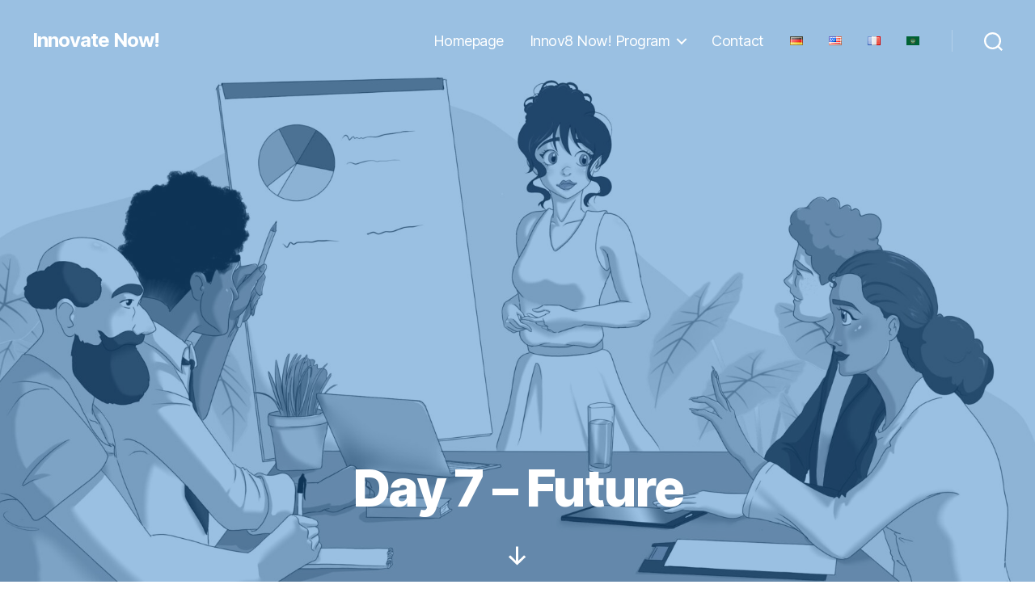

--- FILE ---
content_type: text/html; charset=UTF-8
request_url: https://www.innov8-now.org/en/day-7-future/
body_size: 19109
content:
<!DOCTYPE html>

<html class="no-js" lang="en-US">

	<head>

		<meta charset="UTF-8">
		<meta name="viewport" content="width=device-width, initial-scale=1.0" >

		<link rel="profile" href="https://gmpg.org/xfn/11">

		<meta name='robots' content='index, follow, max-image-preview:large, max-snippet:-1, max-video-preview:-1' />
<link rel="alternate" href="https://www.innov8-now.org/tag-7-zukunft/" hreflang="de" />
<link rel="alternate" href="https://www.innov8-now.org/en/day-7-future/" hreflang="en" />
<link rel="alternate" href="https://www.innov8-now.org/fr/jour-7-lavenir/" hreflang="fr" />
<link rel="alternate" href="https://www.innov8-now.org/ar/%d8%a7%d9%84%d9%8a%d9%88%d9%85-%d8%a7%d9%84%d8%b3%d8%a7%d8%a8%d8%b9-%d8%a7%d9%84%d9%85%d8%b3%d8%aa%d9%82%d8%a8%d9%84/" hreflang="ar" />

	<!-- This site is optimized with the Yoast SEO plugin v19.2 - https://yoast.com/wordpress/plugins/seo/ -->
	<title>Day 7 - Future - Innovate Now!</title>
	<link rel="canonical" href="https://www.innov8-now.org/en/day-7-future/" />
	<meta property="og:locale" content="en_US" />
	<meta property="og:locale:alternate" content="de_DE" />
	<meta property="og:locale:alternate" content="fr_FR" />
	<meta property="og:locale:alternate" content="ar_AR" />
	<meta property="og:type" content="article" />
	<meta property="og:title" content="Day 7 - Future - Innovate Now!" />
	<meta property="og:description" content="Innovation always means dealing with the future. Innovation is not about generating sales and success with current activities. Rather, it is about laying the foundation for success in the future with today&#8217;s activities. That&#8217;s why it&#8217;s helpful &#8211; and that&#8217;s probably a clear understatement &#8211; to get involved with the future and try to figure&hellip;" />
	<meta property="og:url" content="https://www.innov8-now.org/en/day-7-future/" />
	<meta property="og:site_name" content="Innovate Now!" />
	<meta property="article:modified_time" content="2022-07-02T13:38:47+00:00" />
	<meta property="og:image" content="https://www.innov8-now.org/wp-content/uploads/2022/07/Day-7-2-1-scaled.jpg" />
	<meta property="og:image:width" content="2560" />
	<meta property="og:image:height" content="1280" />
	<meta property="og:image:type" content="image/jpeg" />
	<meta name="author" content="Carla Harder" />
	<meta name="twitter:card" content="summary_large_image" />
	<meta name="twitter:label1" content="Est. reading time" />
	<meta name="twitter:data1" content="9 minutes" />
	<script type="application/ld+json" class="yoast-schema-graph">{"@context":"https://schema.org","@graph":[{"@type":"WebSite","@id":"https://www.innov8-now.org/en/innovate-now/#website","url":"https://www.innov8-now.org/en/innovate-now/","name":"Innovate Now!","description":"","potentialAction":[{"@type":"SearchAction","target":{"@type":"EntryPoint","urlTemplate":"https://www.innov8-now.org/en/innovate-now/?s={search_term_string}"},"query-input":"required name=search_term_string"}],"inLanguage":"en-US"},{"@type":"ImageObject","inLanguage":"en-US","@id":"https://www.innov8-now.org/en/day-7-future/#primaryimage","url":"https://www.innov8-now.org/wp-content/uploads/2022/07/Day-7-2-1-scaled.jpg","contentUrl":"https://www.innov8-now.org/wp-content/uploads/2022/07/Day-7-2-1-scaled.jpg","width":2560,"height":1280},{"@type":"WebPage","@id":"https://www.innov8-now.org/en/day-7-future/#webpage","url":"https://www.innov8-now.org/en/day-7-future/","name":"Day 7 - Future - Innovate Now!","isPartOf":{"@id":"https://www.innov8-now.org/en/innovate-now/#website"},"primaryImageOfPage":{"@id":"https://www.innov8-now.org/en/day-7-future/#primaryimage"},"datePublished":"2022-04-09T10:11:00+00:00","dateModified":"2022-07-02T13:38:47+00:00","breadcrumb":{"@id":"https://www.innov8-now.org/en/day-7-future/#breadcrumb"},"inLanguage":"en-US","potentialAction":[{"@type":"ReadAction","target":["https://www.innov8-now.org/en/day-7-future/"]}]},{"@type":"BreadcrumbList","@id":"https://www.innov8-now.org/en/day-7-future/#breadcrumb","itemListElement":[{"@type":"ListItem","position":1,"name":"Startseite","item":"https://www.innov8-now.org/en/innovate-now/"},{"@type":"ListItem","position":2,"name":"Day 7 &#8211; Future"}]}]}</script>
	<!-- / Yoast SEO plugin. -->


<link rel='dns-prefetch' href='//s.w.org' />
<link rel="alternate" type="application/rss+xml" title="Innovate Now! &raquo; Feed" href="https://www.innov8-now.org/en/feed/" />
<link rel="alternate" type="application/rss+xml" title="Innovate Now! &raquo; Comments Feed" href="https://www.innov8-now.org/en/comments/feed/" />
<script>
window._wpemojiSettings = {"baseUrl":"https:\/\/s.w.org\/images\/core\/emoji\/14.0.0\/72x72\/","ext":".png","svgUrl":"https:\/\/s.w.org\/images\/core\/emoji\/14.0.0\/svg\/","svgExt":".svg","source":{"concatemoji":"https:\/\/www.innov8-now.org\/wp-includes\/js\/wp-emoji-release.min.js?ver=6.0.11"}};
/*! This file is auto-generated */
!function(e,a,t){var n,r,o,i=a.createElement("canvas"),p=i.getContext&&i.getContext("2d");function s(e,t){var a=String.fromCharCode,e=(p.clearRect(0,0,i.width,i.height),p.fillText(a.apply(this,e),0,0),i.toDataURL());return p.clearRect(0,0,i.width,i.height),p.fillText(a.apply(this,t),0,0),e===i.toDataURL()}function c(e){var t=a.createElement("script");t.src=e,t.defer=t.type="text/javascript",a.getElementsByTagName("head")[0].appendChild(t)}for(o=Array("flag","emoji"),t.supports={everything:!0,everythingExceptFlag:!0},r=0;r<o.length;r++)t.supports[o[r]]=function(e){if(!p||!p.fillText)return!1;switch(p.textBaseline="top",p.font="600 32px Arial",e){case"flag":return s([127987,65039,8205,9895,65039],[127987,65039,8203,9895,65039])?!1:!s([55356,56826,55356,56819],[55356,56826,8203,55356,56819])&&!s([55356,57332,56128,56423,56128,56418,56128,56421,56128,56430,56128,56423,56128,56447],[55356,57332,8203,56128,56423,8203,56128,56418,8203,56128,56421,8203,56128,56430,8203,56128,56423,8203,56128,56447]);case"emoji":return!s([129777,127995,8205,129778,127999],[129777,127995,8203,129778,127999])}return!1}(o[r]),t.supports.everything=t.supports.everything&&t.supports[o[r]],"flag"!==o[r]&&(t.supports.everythingExceptFlag=t.supports.everythingExceptFlag&&t.supports[o[r]]);t.supports.everythingExceptFlag=t.supports.everythingExceptFlag&&!t.supports.flag,t.DOMReady=!1,t.readyCallback=function(){t.DOMReady=!0},t.supports.everything||(n=function(){t.readyCallback()},a.addEventListener?(a.addEventListener("DOMContentLoaded",n,!1),e.addEventListener("load",n,!1)):(e.attachEvent("onload",n),a.attachEvent("onreadystatechange",function(){"complete"===a.readyState&&t.readyCallback()})),(e=t.source||{}).concatemoji?c(e.concatemoji):e.wpemoji&&e.twemoji&&(c(e.twemoji),c(e.wpemoji)))}(window,document,window._wpemojiSettings);
</script>
<style>
img.wp-smiley,
img.emoji {
	display: inline !important;
	border: none !important;
	box-shadow: none !important;
	height: 1em !important;
	width: 1em !important;
	margin: 0 0.07em !important;
	vertical-align: -0.1em !important;
	background: none !important;
	padding: 0 !important;
}
</style>
	<link rel='stylesheet' id='wp-block-library-css'  href='https://www.innov8-now.org/wp-includes/css/dist/block-library/style.min.css?ver=6.0.11' media='all' />
<link rel='stylesheet' id='twentig-blocks-css'  href='https://www.innov8-now.org/wp-content/plugins/twentig/dist/style-index.css?ver=6277cedb589b84512c33' media='all' />
<style id='global-styles-inline-css'>
body{--wp--preset--color--black: #000000;--wp--preset--color--cyan-bluish-gray: #abb8c3;--wp--preset--color--white: #ffffff;--wp--preset--color--pale-pink: #f78da7;--wp--preset--color--vivid-red: #cf2e2e;--wp--preset--color--luminous-vivid-orange: #ff6900;--wp--preset--color--luminous-vivid-amber: #fcb900;--wp--preset--color--light-green-cyan: #7bdcb5;--wp--preset--color--vivid-green-cyan: #00d084;--wp--preset--color--pale-cyan-blue: #8ed1fc;--wp--preset--color--vivid-cyan-blue: #0693e3;--wp--preset--color--vivid-purple: #9b51e0;--wp--preset--color--accent: #e22658;--wp--preset--color--primary: #000000;--wp--preset--color--secondary: #6d6d6d;--wp--preset--color--subtle-background: #f2f2f2;--wp--preset--color--background: #ffffff;--wp--preset--gradient--vivid-cyan-blue-to-vivid-purple: linear-gradient(135deg,rgba(6,147,227,1) 0%,rgb(155,81,224) 100%);--wp--preset--gradient--light-green-cyan-to-vivid-green-cyan: linear-gradient(135deg,rgb(122,220,180) 0%,rgb(0,208,130) 100%);--wp--preset--gradient--luminous-vivid-amber-to-luminous-vivid-orange: linear-gradient(135deg,rgba(252,185,0,1) 0%,rgba(255,105,0,1) 100%);--wp--preset--gradient--luminous-vivid-orange-to-vivid-red: linear-gradient(135deg,rgba(255,105,0,1) 0%,rgb(207,46,46) 100%);--wp--preset--gradient--very-light-gray-to-cyan-bluish-gray: linear-gradient(135deg,rgb(238,238,238) 0%,rgb(169,184,195) 100%);--wp--preset--gradient--cool-to-warm-spectrum: linear-gradient(135deg,rgb(74,234,220) 0%,rgb(151,120,209) 20%,rgb(207,42,186) 40%,rgb(238,44,130) 60%,rgb(251,105,98) 80%,rgb(254,248,76) 100%);--wp--preset--gradient--blush-light-purple: linear-gradient(135deg,rgb(255,206,236) 0%,rgb(152,150,240) 100%);--wp--preset--gradient--blush-bordeaux: linear-gradient(135deg,rgb(254,205,165) 0%,rgb(254,45,45) 50%,rgb(107,0,62) 100%);--wp--preset--gradient--luminous-dusk: linear-gradient(135deg,rgb(255,203,112) 0%,rgb(199,81,192) 50%,rgb(65,88,208) 100%);--wp--preset--gradient--pale-ocean: linear-gradient(135deg,rgb(255,245,203) 0%,rgb(182,227,212) 50%,rgb(51,167,181) 100%);--wp--preset--gradient--electric-grass: linear-gradient(135deg,rgb(202,248,128) 0%,rgb(113,206,126) 100%);--wp--preset--gradient--midnight: linear-gradient(135deg,rgb(2,3,129) 0%,rgb(40,116,252) 100%);--wp--preset--duotone--dark-grayscale: url('#wp-duotone-dark-grayscale');--wp--preset--duotone--grayscale: url('#wp-duotone-grayscale');--wp--preset--duotone--purple-yellow: url('#wp-duotone-purple-yellow');--wp--preset--duotone--blue-red: url('#wp-duotone-blue-red');--wp--preset--duotone--midnight: url('#wp-duotone-midnight');--wp--preset--duotone--magenta-yellow: url('#wp-duotone-magenta-yellow');--wp--preset--duotone--purple-green: url('#wp-duotone-purple-green');--wp--preset--duotone--blue-orange: url('#wp-duotone-blue-orange');--wp--preset--font-size--small: 16px;--wp--preset--font-size--medium: 21px;--wp--preset--font-size--large: 24px;--wp--preset--font-size--x-large: 42px;--wp--preset--font-size--normal: 19px;--wp--preset--font-size--larger: 28px;--wp--preset--font-size--h-6: 18.01px;--wp--preset--font-size--h-5: 24.01px;--wp--preset--font-size--h-4: 32.01px;--wp--preset--font-size--h-3: 40.01px;--wp--preset--font-size--h-2: 48.01px;--wp--preset--font-size--h-1: 64px;}.has-black-color{color: var(--wp--preset--color--black) !important;}.has-cyan-bluish-gray-color{color: var(--wp--preset--color--cyan-bluish-gray) !important;}.has-white-color{color: var(--wp--preset--color--white) !important;}.has-pale-pink-color{color: var(--wp--preset--color--pale-pink) !important;}.has-vivid-red-color{color: var(--wp--preset--color--vivid-red) !important;}.has-luminous-vivid-orange-color{color: var(--wp--preset--color--luminous-vivid-orange) !important;}.has-luminous-vivid-amber-color{color: var(--wp--preset--color--luminous-vivid-amber) !important;}.has-light-green-cyan-color{color: var(--wp--preset--color--light-green-cyan) !important;}.has-vivid-green-cyan-color{color: var(--wp--preset--color--vivid-green-cyan) !important;}.has-pale-cyan-blue-color{color: var(--wp--preset--color--pale-cyan-blue) !important;}.has-vivid-cyan-blue-color{color: var(--wp--preset--color--vivid-cyan-blue) !important;}.has-vivid-purple-color{color: var(--wp--preset--color--vivid-purple) !important;}.has-black-background-color{background-color: var(--wp--preset--color--black) !important;}.has-cyan-bluish-gray-background-color{background-color: var(--wp--preset--color--cyan-bluish-gray) !important;}.has-white-background-color{background-color: var(--wp--preset--color--white) !important;}.has-pale-pink-background-color{background-color: var(--wp--preset--color--pale-pink) !important;}.has-vivid-red-background-color{background-color: var(--wp--preset--color--vivid-red) !important;}.has-luminous-vivid-orange-background-color{background-color: var(--wp--preset--color--luminous-vivid-orange) !important;}.has-luminous-vivid-amber-background-color{background-color: var(--wp--preset--color--luminous-vivid-amber) !important;}.has-light-green-cyan-background-color{background-color: var(--wp--preset--color--light-green-cyan) !important;}.has-vivid-green-cyan-background-color{background-color: var(--wp--preset--color--vivid-green-cyan) !important;}.has-pale-cyan-blue-background-color{background-color: var(--wp--preset--color--pale-cyan-blue) !important;}.has-vivid-cyan-blue-background-color{background-color: var(--wp--preset--color--vivid-cyan-blue) !important;}.has-vivid-purple-background-color{background-color: var(--wp--preset--color--vivid-purple) !important;}.has-black-border-color{border-color: var(--wp--preset--color--black) !important;}.has-cyan-bluish-gray-border-color{border-color: var(--wp--preset--color--cyan-bluish-gray) !important;}.has-white-border-color{border-color: var(--wp--preset--color--white) !important;}.has-pale-pink-border-color{border-color: var(--wp--preset--color--pale-pink) !important;}.has-vivid-red-border-color{border-color: var(--wp--preset--color--vivid-red) !important;}.has-luminous-vivid-orange-border-color{border-color: var(--wp--preset--color--luminous-vivid-orange) !important;}.has-luminous-vivid-amber-border-color{border-color: var(--wp--preset--color--luminous-vivid-amber) !important;}.has-light-green-cyan-border-color{border-color: var(--wp--preset--color--light-green-cyan) !important;}.has-vivid-green-cyan-border-color{border-color: var(--wp--preset--color--vivid-green-cyan) !important;}.has-pale-cyan-blue-border-color{border-color: var(--wp--preset--color--pale-cyan-blue) !important;}.has-vivid-cyan-blue-border-color{border-color: var(--wp--preset--color--vivid-cyan-blue) !important;}.has-vivid-purple-border-color{border-color: var(--wp--preset--color--vivid-purple) !important;}.has-vivid-cyan-blue-to-vivid-purple-gradient-background{background: var(--wp--preset--gradient--vivid-cyan-blue-to-vivid-purple) !important;}.has-light-green-cyan-to-vivid-green-cyan-gradient-background{background: var(--wp--preset--gradient--light-green-cyan-to-vivid-green-cyan) !important;}.has-luminous-vivid-amber-to-luminous-vivid-orange-gradient-background{background: var(--wp--preset--gradient--luminous-vivid-amber-to-luminous-vivid-orange) !important;}.has-luminous-vivid-orange-to-vivid-red-gradient-background{background: var(--wp--preset--gradient--luminous-vivid-orange-to-vivid-red) !important;}.has-very-light-gray-to-cyan-bluish-gray-gradient-background{background: var(--wp--preset--gradient--very-light-gray-to-cyan-bluish-gray) !important;}.has-cool-to-warm-spectrum-gradient-background{background: var(--wp--preset--gradient--cool-to-warm-spectrum) !important;}.has-blush-light-purple-gradient-background{background: var(--wp--preset--gradient--blush-light-purple) !important;}.has-blush-bordeaux-gradient-background{background: var(--wp--preset--gradient--blush-bordeaux) !important;}.has-luminous-dusk-gradient-background{background: var(--wp--preset--gradient--luminous-dusk) !important;}.has-pale-ocean-gradient-background{background: var(--wp--preset--gradient--pale-ocean) !important;}.has-electric-grass-gradient-background{background: var(--wp--preset--gradient--electric-grass) !important;}.has-midnight-gradient-background{background: var(--wp--preset--gradient--midnight) !important;}.has-small-font-size{font-size: var(--wp--preset--font-size--small) !important;}.has-medium-font-size{font-size: var(--wp--preset--font-size--medium) !important;}.has-large-font-size{font-size: var(--wp--preset--font-size--large) !important;}.has-x-large-font-size{font-size: var(--wp--preset--font-size--x-large) !important;}
</style>
<link rel='stylesheet' id='twentytwenty-style-css'  href='https://www.innov8-now.org/wp-content/themes/twentytwenty/style.css?ver=2.0' media='all' />
<style id='twentytwenty-style-inline-css'>
.color-accent,.color-accent-hover:hover,.color-accent-hover:focus,:root .has-accent-color,.has-drop-cap:not(:focus):first-letter,.wp-block-button.is-style-outline,a { color: #e22658; }blockquote,.border-color-accent,.border-color-accent-hover:hover,.border-color-accent-hover:focus { border-color: #e22658; }button,.button,.faux-button,.wp-block-button__link,.wp-block-file .wp-block-file__button,input[type="button"],input[type="reset"],input[type="submit"],.bg-accent,.bg-accent-hover:hover,.bg-accent-hover:focus,:root .has-accent-background-color,.comment-reply-link { background-color: #e22658; }.fill-children-accent,.fill-children-accent * { fill: #e22658; }:root .has-background-color,button,.button,.faux-button,.wp-block-button__link,.wp-block-file__button,input[type="button"],input[type="reset"],input[type="submit"],.wp-block-button,.comment-reply-link,.has-background.has-primary-background-color:not(.has-text-color),.has-background.has-primary-background-color *:not(.has-text-color),.has-background.has-accent-background-color:not(.has-text-color),.has-background.has-accent-background-color *:not(.has-text-color) { color: #ffffff; }:root .has-background-background-color { background-color: #ffffff; }body,.entry-title a,:root .has-primary-color { color: #000000; }:root .has-primary-background-color { background-color: #000000; }cite,figcaption,.wp-caption-text,.post-meta,.entry-content .wp-block-archives li,.entry-content .wp-block-categories li,.entry-content .wp-block-latest-posts li,.wp-block-latest-comments__comment-date,.wp-block-latest-posts__post-date,.wp-block-embed figcaption,.wp-block-image figcaption,.wp-block-pullquote cite,.comment-metadata,.comment-respond .comment-notes,.comment-respond .logged-in-as,.pagination .dots,.entry-content hr:not(.has-background),hr.styled-separator,:root .has-secondary-color { color: #6d6d6d; }:root .has-secondary-background-color { background-color: #6d6d6d; }pre,fieldset,input,textarea,table,table *,hr { border-color: #dbdbdb; }caption,code,code,kbd,samp,.wp-block-table.is-style-stripes tbody tr:nth-child(odd),:root .has-subtle-background-background-color { background-color: #dbdbdb; }.wp-block-table.is-style-stripes { border-bottom-color: #dbdbdb; }.wp-block-latest-posts.is-grid li { border-top-color: #dbdbdb; }:root .has-subtle-background-color { color: #dbdbdb; }body:not(.overlay-header) .primary-menu > li > a,body:not(.overlay-header) .primary-menu > li > .icon,.modal-menu a,.footer-menu a, .footer-widgets a,#site-footer .wp-block-button.is-style-outline,.wp-block-pullquote:before,.singular:not(.overlay-header) .entry-header a,.archive-header a,.header-footer-group .color-accent,.header-footer-group .color-accent-hover:hover { color: #e22658; }.social-icons a,#site-footer button:not(.toggle),#site-footer .button,#site-footer .faux-button,#site-footer .wp-block-button__link,#site-footer .wp-block-file__button,#site-footer input[type="button"],#site-footer input[type="reset"],#site-footer input[type="submit"],.primary-menu .social-menu a, .footer-widgets .faux-button, .footer-widgets .wp-block-button__link, .footer-widgets input[type="submit"], #site-header ul.primary-menu li.menu-button > a, .menu-modal ul.modal-menu > li.menu-button > .ancestor-wrapper > a { background-color: #e22658; }.social-icons a,body:not(.overlay-header) .primary-menu ul,.header-footer-group button,.header-footer-group .button,.header-footer-group .faux-button,.header-footer-group .wp-block-button:not(.is-style-outline) .wp-block-button__link,.header-footer-group .wp-block-file__button,.header-footer-group input[type="button"],.header-footer-group input[type="reset"],.header-footer-group input[type="submit"],#site-header ul.primary-menu li.menu-button > a, .menu-modal ul.modal-menu > li.menu-button > .ancestor-wrapper > a { color: #ffffff; }#site-header,.footer-nav-widgets-wrapper,#site-footer,.menu-modal,.menu-modal-inner,.search-modal-inner,.archive-header,.singular .entry-header,.singular .featured-media:before,.wp-block-pullquote:before { background-color: #ffffff; }.header-footer-group,body:not(.overlay-header) #site-header .toggle,.menu-modal .toggle { color: #000000; }body:not(.overlay-header) .primary-menu ul { background-color: #000000; }body:not(.overlay-header) .primary-menu > li > ul:after { border-bottom-color: #000000; }body:not(.overlay-header) .primary-menu ul ul:after { border-left-color: #000000; }.site-description,body:not(.overlay-header) .toggle-inner .toggle-text,.widget .post-date,.widget .rss-date,.widget_archive li,.widget_categories li,.widget cite,.widget_pages li,.widget_meta li,.widget_nav_menu li,.powered-by-wordpress,.to-the-top,.singular .entry-header .post-meta,.singular:not(.overlay-header) .entry-header .post-meta a { color: #6d6d6d; }.header-footer-group pre,.header-footer-group fieldset,.header-footer-group input,.header-footer-group textarea,.header-footer-group table,.header-footer-group table *,.footer-nav-widgets-wrapper,#site-footer,.menu-modal nav *,.footer-widgets-outer-wrapper,.footer-top,body.tw-header-border:not(.overlay-header) #site-header, body.tw-header-border.has-header-opaque #site-header, .tw-footer-widgets-row .footer-widgets.column-two { border-color: #dbdbdb; }.header-footer-group table caption,body:not(.overlay-header) .header-inner .toggle-wrapper::before { background-color: #dbdbdb; }
</style>
<link rel='stylesheet' id='twentytwenty-print-style-css'  href='https://www.innov8-now.org/wp-content/themes/twentytwenty/print.css?ver=2.0' media='print' />
<link rel='stylesheet' id='twentig-twentytwenty-css'  href='https://www.innov8-now.org/wp-content/plugins/twentig/dist/css/twentytwenty/style.min.css?ver=1.4.5' media='all' />
<style id='twentig-twentytwenty-inline-css'>
h1,.heading-size-1,h2,h3,h4,h5,h6,.faux-heading,.archive-title,.site-title,.pagination-single a,.entry-content .wp-block-latest-posts li>a{font-weight:800}#site-header .site-title{font-weight:700}ul.primary-menu,ul.modal-menu>li .ancestor-wrapper a{font-weight:400}body:not(.overlay-header) .primary-menu>li>a:hover,body:not(.overlay-header) .primary-menu>li>a:hover + .icon,body:not(.overlay-header) .primary-menu>li.current-menu-item>a,body:not(.overlay-header) .primary-menu>li.current-menu-item>.icon,body:not(.overlay-header) .primary-menu>li.current_page_ancestor>a,body:not(.overlay-header) .primary-menu>li.current_page_ancestor>.icon,body:not(.overlay-header) .primary-menu>li.current-page-ancestor>a,body:not(.overlay-header) .primary-menu>li.current-page-ancestor>.icon,.single-post:not(.overlay-header) .primary-menu li.current_page_parent>a,.single-post .modal-menu li.current_page_parent>.ancestor-wrapper>a,.modal-menu>li>.ancestor-wrapper>a:hover,.modal-menu>li>.ancestor-wrapper>a:hover + .toggle,.modal-menu>li.current-menu-item>.ancestor-wrapper>a,.modal-menu>li.current-menu-item>.ancestor-wrapper>.toggle,.modal-menu>li.current_page_ancestor>.ancestor-wrapper>a,.modal-menu>li.current_page_ancestor>.ancestor-wrapper>.toggle,.modal-menu>li.current-page-ancestor>.ancestor-wrapper>a,.modal-menu>li.current-page-ancestor>.ancestor-wrapper>.toggle{color:inherit}.footer-nav-widgets-wrapper .button,.footer-nav-widgets-wrapper .faux-button,.footer-nav-widgets-wrapper .wp-block-button__link,.footer-nav-widgets-wrapper input[type="submit"]{background:#eeb3c2}.footer-top .social-icons a,#site-footer .social-icons a,.footer-nav-widgets-wrapper button,.footer-nav-widgets-wrapper .faux-button,.footer-nav-widgets-wrapper .wp-block-button__link,.footer-nav-widgets-wrapper input[type="submit"]{color:#47525d}.footer-nav-widgets-wrapper,#site-footer{background:#47525d}#site-footer,.footer-nav-widgets-wrapper{color:#ffffff}.footer-nav-widgets-wrapper .widget .post-date,.footer-nav-widgets-wrapper .widget .rss-date,.footer-nav-widgets-wrapper .widget_archive li,.footer-nav-widgets-wrapper .widget_categories li,.footer-nav-widgets-wrapper .widget_pages li,.footer-nav-widgets-wrapper .widget_nav_menu li,.powered-by-wordpress,.to-the-top,.footer-widgets a,.footer-menu a{color:#cbcfd1}.footer-nav-widgets-wrapper,#site-footer,.footer-widgets-outer-wrapper,.footer-top,.tw-footer-widgets-row .footer-widgets.column-two,.footer-nav-widgets-wrapper input{border-color:#5a6876}.reduced-spacing.footer-top-visible .footer-nav-widgets-wrapper,.reduced-spacing.footer-top-hidden #site-footer{border:0}:root .has-subtle-background-background-color{background-color:#f2f2f2}:root .has-subtle-background-color.has-text-color{color:#f2f2f2}
</style>
<script src='https://www.innov8-now.org/wp-content/themes/twentytwenty/assets/js/index.js?ver=2.0' id='twentytwenty-js-js' async></script>
<script src='https://www.innov8-now.org/wp-content/plugins/twentig/dist/js/twentig-twentytwenty.min.js?ver=1.0' id='twentig-twentytwenty-js'></script>
<link rel="https://api.w.org/" href="https://www.innov8-now.org/wp-json/" /><link rel="alternate" type="application/json" href="https://www.innov8-now.org/wp-json/wp/v2/pages/984" /><link rel="EditURI" type="application/rsd+xml" title="RSD" href="https://www.innov8-now.org/xmlrpc.php?rsd" />
<link rel="wlwmanifest" type="application/wlwmanifest+xml" href="https://www.innov8-now.org/wp-includes/wlwmanifest.xml" /> 
<meta name="generator" content="WordPress 6.0.11" />
<link rel='shortlink' href='https://www.innov8-now.org/?p=984' />
<link rel="alternate" type="application/json+oembed" href="https://www.innov8-now.org/wp-json/oembed/1.0/embed?url=https%3A%2F%2Fwww.innov8-now.org%2Fen%2Fday-7-future%2F" />
<link rel="alternate" type="text/xml+oembed" href="https://www.innov8-now.org/wp-json/oembed/1.0/embed?url=https%3A%2F%2Fwww.innov8-now.org%2Fen%2Fday-7-future%2F&#038;format=xml" />
<!-- Analytics by WP Statistics v13.2.7 - https://wp-statistics.com/ -->
	<script>document.documentElement.className = document.documentElement.className.replace( 'no-js', 'js' );</script>
	<style id="custom-background-css">
body.custom-background { background-color: #ffffff; }
</style>
			<style id="wp-custom-css">
			.entry-content > *:not(.alignwide):not(.alignfull):not(.alignleft):not(.alignright):not(.is-style-wide) {
	max-width: 720px;
}


.color-accent,
.color-accent-hover:hover,
.color-accent-hover:focus,
:root .has-accent-color,
.has-drop-cap:not(:focus):first-letter,
.wp-block-button.is-style-outline,
a {
 color: #549eda;
}
blockquote,
.border-color-accent,
.border-color-accent-hover:hover,
.border-color-accent-hover:focus {
 border-color: #549eda;
}
button:not(.toggle),
.button,
.faux-button,
.wp-block-button__link,
.wp-block-file .wp-block-file__button,
input[type="button"],
input[type="reset"],
input[type="submit"],
.bg-accent,
.bg-accent-hover:hover,
.bg-accent-hover:focus,
:root .has-accent-background-color,
.comment-reply-link {
 background-color: #549eda;
}
.fill-children-accent,
.fill-children-accent * {
 fill: #549eda;
}
body:not(.overlay-header) .primary-menu > li > a,
body:not(.overlay-header) .primary-menu > li > .icon,
.modal-menu a,
.footer-menu a,
.footer-widgets a,
#site-footer .wp-block-button.is-style-outline,
.wp-block-pullquote:before,
.singular:not(.overlay-header) .entry-header a,
.archive-header a,
.header-footer-group .color-accent,
.header-footer-group .color-accent-hover:hover {
 color: #549eda;
}
.social-icons a,
#site-footer button:not(.toggle),
#site-footer .button,
#site-footer .faux-button,
#site-footer .wp-block-button__link,
#site-footer .wp-block-file__button,
#site-footer input[type="button"],
#site-footer input[type="reset"],
#site-footer input[type="submit"] {
 background-color: #549eda;
}		</style>
		
	</head>

	<body class="page-template page-template-templates page-template-template-cover page-template-templatestemplate-cover-php page page-id-984 custom-background wp-embed-responsive singular overlay-header enable-search-modal has-post-thumbnail has-no-pagination not-showing-comments show-avatars template-cover footer-top-visible reduced-spacing tw-h1-font-medium tw-site-font-medium tw-site-lh-medium tw-heading-ls-normal tw-header-full tw-nav-spacing-medium tw-nav-hover-color tw-menu-burger tw-toggle-label-hidden modal-socials-hidden tw-footer-size-medium">

		<a class="skip-link screen-reader-text" href="#site-content">Skip to the content</a><svg xmlns="http://www.w3.org/2000/svg" viewBox="0 0 0 0" width="0" height="0" focusable="false" role="none" style="visibility: hidden; position: absolute; left: -9999px; overflow: hidden;" ><defs><filter id="wp-duotone-dark-grayscale"><feColorMatrix color-interpolation-filters="sRGB" type="matrix" values=" .299 .587 .114 0 0 .299 .587 .114 0 0 .299 .587 .114 0 0 .299 .587 .114 0 0 " /><feComponentTransfer color-interpolation-filters="sRGB" ><feFuncR type="table" tableValues="0 0.49803921568627" /><feFuncG type="table" tableValues="0 0.49803921568627" /><feFuncB type="table" tableValues="0 0.49803921568627" /><feFuncA type="table" tableValues="1 1" /></feComponentTransfer><feComposite in2="SourceGraphic" operator="in" /></filter></defs></svg><svg xmlns="http://www.w3.org/2000/svg" viewBox="0 0 0 0" width="0" height="0" focusable="false" role="none" style="visibility: hidden; position: absolute; left: -9999px; overflow: hidden;" ><defs><filter id="wp-duotone-grayscale"><feColorMatrix color-interpolation-filters="sRGB" type="matrix" values=" .299 .587 .114 0 0 .299 .587 .114 0 0 .299 .587 .114 0 0 .299 .587 .114 0 0 " /><feComponentTransfer color-interpolation-filters="sRGB" ><feFuncR type="table" tableValues="0 1" /><feFuncG type="table" tableValues="0 1" /><feFuncB type="table" tableValues="0 1" /><feFuncA type="table" tableValues="1 1" /></feComponentTransfer><feComposite in2="SourceGraphic" operator="in" /></filter></defs></svg><svg xmlns="http://www.w3.org/2000/svg" viewBox="0 0 0 0" width="0" height="0" focusable="false" role="none" style="visibility: hidden; position: absolute; left: -9999px; overflow: hidden;" ><defs><filter id="wp-duotone-purple-yellow"><feColorMatrix color-interpolation-filters="sRGB" type="matrix" values=" .299 .587 .114 0 0 .299 .587 .114 0 0 .299 .587 .114 0 0 .299 .587 .114 0 0 " /><feComponentTransfer color-interpolation-filters="sRGB" ><feFuncR type="table" tableValues="0.54901960784314 0.98823529411765" /><feFuncG type="table" tableValues="0 1" /><feFuncB type="table" tableValues="0.71764705882353 0.25490196078431" /><feFuncA type="table" tableValues="1 1" /></feComponentTransfer><feComposite in2="SourceGraphic" operator="in" /></filter></defs></svg><svg xmlns="http://www.w3.org/2000/svg" viewBox="0 0 0 0" width="0" height="0" focusable="false" role="none" style="visibility: hidden; position: absolute; left: -9999px; overflow: hidden;" ><defs><filter id="wp-duotone-blue-red"><feColorMatrix color-interpolation-filters="sRGB" type="matrix" values=" .299 .587 .114 0 0 .299 .587 .114 0 0 .299 .587 .114 0 0 .299 .587 .114 0 0 " /><feComponentTransfer color-interpolation-filters="sRGB" ><feFuncR type="table" tableValues="0 1" /><feFuncG type="table" tableValues="0 0.27843137254902" /><feFuncB type="table" tableValues="0.5921568627451 0.27843137254902" /><feFuncA type="table" tableValues="1 1" /></feComponentTransfer><feComposite in2="SourceGraphic" operator="in" /></filter></defs></svg><svg xmlns="http://www.w3.org/2000/svg" viewBox="0 0 0 0" width="0" height="0" focusable="false" role="none" style="visibility: hidden; position: absolute; left: -9999px; overflow: hidden;" ><defs><filter id="wp-duotone-midnight"><feColorMatrix color-interpolation-filters="sRGB" type="matrix" values=" .299 .587 .114 0 0 .299 .587 .114 0 0 .299 .587 .114 0 0 .299 .587 .114 0 0 " /><feComponentTransfer color-interpolation-filters="sRGB" ><feFuncR type="table" tableValues="0 0" /><feFuncG type="table" tableValues="0 0.64705882352941" /><feFuncB type="table" tableValues="0 1" /><feFuncA type="table" tableValues="1 1" /></feComponentTransfer><feComposite in2="SourceGraphic" operator="in" /></filter></defs></svg><svg xmlns="http://www.w3.org/2000/svg" viewBox="0 0 0 0" width="0" height="0" focusable="false" role="none" style="visibility: hidden; position: absolute; left: -9999px; overflow: hidden;" ><defs><filter id="wp-duotone-magenta-yellow"><feColorMatrix color-interpolation-filters="sRGB" type="matrix" values=" .299 .587 .114 0 0 .299 .587 .114 0 0 .299 .587 .114 0 0 .299 .587 .114 0 0 " /><feComponentTransfer color-interpolation-filters="sRGB" ><feFuncR type="table" tableValues="0.78039215686275 1" /><feFuncG type="table" tableValues="0 0.94901960784314" /><feFuncB type="table" tableValues="0.35294117647059 0.47058823529412" /><feFuncA type="table" tableValues="1 1" /></feComponentTransfer><feComposite in2="SourceGraphic" operator="in" /></filter></defs></svg><svg xmlns="http://www.w3.org/2000/svg" viewBox="0 0 0 0" width="0" height="0" focusable="false" role="none" style="visibility: hidden; position: absolute; left: -9999px; overflow: hidden;" ><defs><filter id="wp-duotone-purple-green"><feColorMatrix color-interpolation-filters="sRGB" type="matrix" values=" .299 .587 .114 0 0 .299 .587 .114 0 0 .299 .587 .114 0 0 .299 .587 .114 0 0 " /><feComponentTransfer color-interpolation-filters="sRGB" ><feFuncR type="table" tableValues="0.65098039215686 0.40392156862745" /><feFuncG type="table" tableValues="0 1" /><feFuncB type="table" tableValues="0.44705882352941 0.4" /><feFuncA type="table" tableValues="1 1" /></feComponentTransfer><feComposite in2="SourceGraphic" operator="in" /></filter></defs></svg><svg xmlns="http://www.w3.org/2000/svg" viewBox="0 0 0 0" width="0" height="0" focusable="false" role="none" style="visibility: hidden; position: absolute; left: -9999px; overflow: hidden;" ><defs><filter id="wp-duotone-blue-orange"><feColorMatrix color-interpolation-filters="sRGB" type="matrix" values=" .299 .587 .114 0 0 .299 .587 .114 0 0 .299 .587 .114 0 0 .299 .587 .114 0 0 " /><feComponentTransfer color-interpolation-filters="sRGB" ><feFuncR type="table" tableValues="0.098039215686275 1" /><feFuncG type="table" tableValues="0 0.66274509803922" /><feFuncB type="table" tableValues="0.84705882352941 0.41960784313725" /><feFuncA type="table" tableValues="1 1" /></feComponentTransfer><feComposite in2="SourceGraphic" operator="in" /></filter></defs></svg>
		<header id="site-header" class="header-footer-group">

			<div class="header-inner section-inner">

				<div class="header-titles-wrapper">

					
						<button class="toggle search-toggle mobile-search-toggle" data-toggle-target=".search-modal" data-toggle-body-class="showing-search-modal" data-set-focus=".search-modal .search-field" aria-expanded="false">
							<span class="toggle-inner">
								<span class="toggle-icon">
									<svg class="svg-icon" aria-hidden="true" role="img" focusable="false" xmlns="http://www.w3.org/2000/svg" width="23" height="23" viewBox="0 0 23 23"><path d="M38.710696,48.0601792 L43,52.3494831 L41.3494831,54 L37.0601792,49.710696 C35.2632422,51.1481185 32.9839107,52.0076499 30.5038249,52.0076499 C24.7027226,52.0076499 20,47.3049272 20,41.5038249 C20,35.7027226 24.7027226,31 30.5038249,31 C36.3049272,31 41.0076499,35.7027226 41.0076499,41.5038249 C41.0076499,43.9839107 40.1481185,46.2632422 38.710696,48.0601792 Z M36.3875844,47.1716785 C37.8030221,45.7026647 38.6734666,43.7048964 38.6734666,41.5038249 C38.6734666,36.9918565 35.0157934,33.3341833 30.5038249,33.3341833 C25.9918565,33.3341833 22.3341833,36.9918565 22.3341833,41.5038249 C22.3341833,46.0157934 25.9918565,49.6734666 30.5038249,49.6734666 C32.7048964,49.6734666 34.7026647,48.8030221 36.1716785,47.3875844 C36.2023931,47.347638 36.2360451,47.3092237 36.2726343,47.2726343 C36.3092237,47.2360451 36.347638,47.2023931 36.3875844,47.1716785 Z" transform="translate(-20 -31)" /></svg>								</span>
								<span class="toggle-text">Search</span>
							</span>
						</button><!-- .search-toggle -->

					
					<div class="header-titles">

						<div class="site-title faux-heading"><a href="https://www.innov8-now.org/en/innovate-now/">Innovate Now!</a></div>
					</div><!-- .header-titles -->

					<button class="toggle nav-toggle mobile-nav-toggle" data-toggle-target=".menu-modal"  data-toggle-body-class="showing-menu-modal" aria-expanded="false" data-set-focus=".close-nav-toggle">
						<span class="toggle-inner">
							<span class="toggle-icon">
								<svg class="svg-icon" aria-hidden="true" role="img" focusable="false" xmlns="http://www.w3.org/2000/svg" width="26" height="7" viewBox="0 0 26 7"><path fill-rule="evenodd" d="M332.5,45 C330.567003,45 329,43.4329966 329,41.5 C329,39.5670034 330.567003,38 332.5,38 C334.432997,38 336,39.5670034 336,41.5 C336,43.4329966 334.432997,45 332.5,45 Z M342,45 C340.067003,45 338.5,43.4329966 338.5,41.5 C338.5,39.5670034 340.067003,38 342,38 C343.932997,38 345.5,39.5670034 345.5,41.5 C345.5,43.4329966 343.932997,45 342,45 Z M351.5,45 C349.567003,45 348,43.4329966 348,41.5 C348,39.5670034 349.567003,38 351.5,38 C353.432997,38 355,39.5670034 355,41.5 C355,43.4329966 353.432997,45 351.5,45 Z" transform="translate(-329 -38)" /></svg>							</span>
							<span class="toggle-text">Menu</span>
						</span>
					</button><!-- .nav-toggle -->

				</div><!-- .header-titles-wrapper -->

				<div class="header-navigation-wrapper">

					
							<nav class="primary-menu-wrapper" aria-label="Horizontal">

								<ul class="primary-menu reset-list-style">

								<li id="menu-item-940" class="menu-item menu-item-type-custom menu-item-object-custom menu-item-home menu-item-940"><a href="https://www.innov8-now.org/en/innovate-now/">Homepage</a></li>
<li id="menu-item-1036" class="menu-item menu-item-type-post_type menu-item-object-page current-menu-ancestor current-menu-parent current_page_parent current_page_ancestor menu-item-has-children menu-item-1036"><a href="https://www.innov8-now.org/en/innov8-now-program/">Innov8 Now! Program</a><span class="icon"></span>
<ul class="sub-menu">
	<li id="menu-item-942" class="menu-item menu-item-type-post_type menu-item-object-page menu-item-942"><a href="https://www.innov8-now.org/en/day-0-innovation-needs-support/">Day 0</a></li>
	<li id="menu-item-1004" class="menu-item menu-item-type-post_type menu-item-object-page menu-item-1004"><a href="https://www.innov8-now.org/en/day-1-innovation-is-everywhere/">Day 1</a></li>
	<li id="menu-item-1003" class="menu-item menu-item-type-post_type menu-item-object-page menu-item-1003"><a href="https://www.innov8-now.org/en/day-2-failures-are-educational/">Day 2</a></li>
	<li id="menu-item-1002" class="menu-item menu-item-type-post_type menu-item-object-page menu-item-1002"><a href="https://www.innov8-now.org/en/day-3-creative-destruction/">Day 3</a></li>
	<li id="menu-item-1001" class="menu-item menu-item-type-post_type menu-item-object-page menu-item-1001"><a href="https://www.innov8-now.org/en/day-4-non-customer-potential/">Day 4</a></li>
	<li id="menu-item-1000" class="menu-item menu-item-type-post_type menu-item-object-page menu-item-1000"><a href="https://www.innov8-now.org/en/day-5-without-exaggeration/">Day 5</a></li>
	<li id="menu-item-999" class="menu-item menu-item-type-post_type menu-item-object-page menu-item-999"><a href="https://www.innov8-now.org/en/day-6-arrrrrgh/">Day 6</a></li>
	<li id="menu-item-998" class="menu-item menu-item-type-post_type menu-item-object-page current-menu-item page_item page-item-984 current_page_item menu-item-998"><a href="https://www.innov8-now.org/en/day-7-future/" aria-current="page">Day 7</a></li>
	<li id="menu-item-997" class="menu-item menu-item-type-post_type menu-item-object-page menu-item-997"><a href="https://www.innov8-now.org/en/day-8-the-last-day/">Day 8</a></li>
</ul>
</li>
<li id="menu-item-1039" class="menu-item menu-item-type-post_type menu-item-object-page menu-item-1039"><a href="https://www.innov8-now.org/en/contact-2/">Contact</a></li>
<li id="menu-item-939-de" class="lang-item lang-item-32 lang-item-de lang-item-first menu-item menu-item-type-custom menu-item-object-custom menu-item-939-de"><a href="https://www.innov8-now.org/tag-7-zukunft/" hreflang="de-DE" lang="de-DE"><img src="[data-uri]" alt="Deutsch" width="16" height="11" style="width: 16px; height: 11px;" /></a></li>
<li id="menu-item-939-en" class="lang-item lang-item-34 lang-item-en current-lang menu-item menu-item-type-custom menu-item-object-custom menu-item-939-en"><a href="https://www.innov8-now.org/en/day-7-future/" hreflang="en-US" lang="en-US"><img src="[data-uri]" alt="English" width="16" height="11" style="width: 16px; height: 11px;" /></a></li>
<li id="menu-item-939-fr" class="lang-item lang-item-36 lang-item-fr menu-item menu-item-type-custom menu-item-object-custom menu-item-939-fr"><a href="https://www.innov8-now.org/fr/jour-7-lavenir/" hreflang="fr-FR" lang="fr-FR"><img src="[data-uri]" alt="Français" width="16" height="11" style="width: 16px; height: 11px;" /></a></li>
<li id="menu-item-939-ar" class="lang-item lang-item-38 lang-item-ar menu-item menu-item-type-custom menu-item-object-custom menu-item-939-ar"><a href="https://www.innov8-now.org/ar/%d8%a7%d9%84%d9%8a%d9%88%d9%85-%d8%a7%d9%84%d8%b3%d8%a7%d8%a8%d8%b9-%d8%a7%d9%84%d9%85%d8%b3%d8%aa%d9%82%d8%a8%d9%84/" hreflang="ar" lang="ar"><img src="[data-uri]" alt="العربية" width="16" height="11" style="width: 16px; height: 11px;" /></a></li>

								</ul>

							</nav><!-- .primary-menu-wrapper -->

						
						<div class="header-toggles hide-no-js">

						
							<div class="toggle-wrapper search-toggle-wrapper">

								<button class="toggle search-toggle desktop-search-toggle" data-toggle-target=".search-modal" data-toggle-body-class="showing-search-modal" data-set-focus=".search-modal .search-field" aria-expanded="false">
									<span class="toggle-inner">
										<svg class="svg-icon" aria-hidden="true" role="img" focusable="false" xmlns="http://www.w3.org/2000/svg" width="23" height="23" viewBox="0 0 23 23"><path d="M38.710696,48.0601792 L43,52.3494831 L41.3494831,54 L37.0601792,49.710696 C35.2632422,51.1481185 32.9839107,52.0076499 30.5038249,52.0076499 C24.7027226,52.0076499 20,47.3049272 20,41.5038249 C20,35.7027226 24.7027226,31 30.5038249,31 C36.3049272,31 41.0076499,35.7027226 41.0076499,41.5038249 C41.0076499,43.9839107 40.1481185,46.2632422 38.710696,48.0601792 Z M36.3875844,47.1716785 C37.8030221,45.7026647 38.6734666,43.7048964 38.6734666,41.5038249 C38.6734666,36.9918565 35.0157934,33.3341833 30.5038249,33.3341833 C25.9918565,33.3341833 22.3341833,36.9918565 22.3341833,41.5038249 C22.3341833,46.0157934 25.9918565,49.6734666 30.5038249,49.6734666 C32.7048964,49.6734666 34.7026647,48.8030221 36.1716785,47.3875844 C36.2023931,47.347638 36.2360451,47.3092237 36.2726343,47.2726343 C36.3092237,47.2360451 36.347638,47.2023931 36.3875844,47.1716785 Z" transform="translate(-20 -31)" /></svg>										<span class="toggle-text">Search</span>
									</span>
								</button><!-- .search-toggle -->

							</div>

							
						</div><!-- .header-toggles -->
						
				</div><!-- .header-navigation-wrapper -->

			</div><!-- .header-inner -->

			<div class="search-modal cover-modal header-footer-group" data-modal-target-string=".search-modal" role="dialog" aria-modal="true" aria-label="Search">

	<div class="search-modal-inner modal-inner">

		<div class="section-inner">

			<form role="search" aria-label="Search for:" method="get" class="search-form" action="https://www.innov8-now.org/en/">
	<label for="search-form-1">
		<span class="screen-reader-text">Search for:</span>
		<input type="search" id="search-form-1" class="search-field" placeholder="Search &hellip;" value="" name="s" />
	</label>
	<input type="submit" class="search-submit" value="Search" />
</form>

			<button class="toggle search-untoggle close-search-toggle fill-children-current-color" data-toggle-target=".search-modal" data-toggle-body-class="showing-search-modal" data-set-focus=".search-modal .search-field">
				<span class="screen-reader-text">Close search</span>
				<svg class="svg-icon" aria-hidden="true" role="img" focusable="false" xmlns="http://www.w3.org/2000/svg" width="16" height="16" viewBox="0 0 16 16"><polygon fill="" fill-rule="evenodd" points="6.852 7.649 .399 1.195 1.445 .149 7.899 6.602 14.352 .149 15.399 1.195 8.945 7.649 15.399 14.102 14.352 15.149 7.899 8.695 1.445 15.149 .399 14.102" /></svg>			</button><!-- .search-toggle -->

		</div><!-- .section-inner -->

	</div><!-- .search-modal-inner -->

</div><!-- .menu-modal -->

		</header><!-- #site-header -->

		
<div class="menu-modal cover-modal header-footer-group" data-modal-target-string=".menu-modal">

	<div class="menu-modal-inner modal-inner">

		<div class="menu-wrapper section-inner">

			<div class="menu-top">

				<button class="toggle close-nav-toggle fill-children-current-color" data-toggle-target=".menu-modal" data-toggle-body-class="showing-menu-modal" data-set-focus=".menu-modal">
					<span class="toggle-text">Close Menu</span>
					<svg class="svg-icon" aria-hidden="true" role="img" focusable="false" xmlns="http://www.w3.org/2000/svg" width="16" height="16" viewBox="0 0 16 16"><polygon fill="" fill-rule="evenodd" points="6.852 7.649 .399 1.195 1.445 .149 7.899 6.602 14.352 .149 15.399 1.195 8.945 7.649 15.399 14.102 14.352 15.149 7.899 8.695 1.445 15.149 .399 14.102" /></svg>				</button><!-- .nav-toggle -->

				
					<nav class="mobile-menu" aria-label="Mobile">

						<ul class="modal-menu reset-list-style">

						<li class="menu-item menu-item-type-custom menu-item-object-custom menu-item-home menu-item-940"><div class="ancestor-wrapper"><a href="https://www.innov8-now.org/en/innovate-now/">Homepage</a></div><!-- .ancestor-wrapper --></li>
<li class="menu-item menu-item-type-post_type menu-item-object-page current-menu-ancestor current-menu-parent current_page_parent current_page_ancestor menu-item-has-children menu-item-1036"><div class="ancestor-wrapper"><a href="https://www.innov8-now.org/en/innov8-now-program/">Innov8 Now! Program</a><button class="toggle sub-menu-toggle fill-children-current-color" data-toggle-target=".menu-modal .menu-item-1036 > .sub-menu" data-toggle-type="slidetoggle" data-toggle-duration="250" aria-expanded="false"><span class="screen-reader-text">Show sub menu</span><svg class="svg-icon" aria-hidden="true" role="img" focusable="false" xmlns="http://www.w3.org/2000/svg" width="20" height="12" viewBox="0 0 20 12"><polygon fill="" fill-rule="evenodd" points="1319.899 365.778 1327.678 358 1329.799 360.121 1319.899 370.021 1310 360.121 1312.121 358" transform="translate(-1310 -358)" /></svg></button></div><!-- .ancestor-wrapper -->
<ul class="sub-menu">
	<li class="menu-item menu-item-type-post_type menu-item-object-page menu-item-942"><div class="ancestor-wrapper"><a href="https://www.innov8-now.org/en/day-0-innovation-needs-support/">Day 0</a></div><!-- .ancestor-wrapper --></li>
	<li class="menu-item menu-item-type-post_type menu-item-object-page menu-item-1004"><div class="ancestor-wrapper"><a href="https://www.innov8-now.org/en/day-1-innovation-is-everywhere/">Day 1</a></div><!-- .ancestor-wrapper --></li>
	<li class="menu-item menu-item-type-post_type menu-item-object-page menu-item-1003"><div class="ancestor-wrapper"><a href="https://www.innov8-now.org/en/day-2-failures-are-educational/">Day 2</a></div><!-- .ancestor-wrapper --></li>
	<li class="menu-item menu-item-type-post_type menu-item-object-page menu-item-1002"><div class="ancestor-wrapper"><a href="https://www.innov8-now.org/en/day-3-creative-destruction/">Day 3</a></div><!-- .ancestor-wrapper --></li>
	<li class="menu-item menu-item-type-post_type menu-item-object-page menu-item-1001"><div class="ancestor-wrapper"><a href="https://www.innov8-now.org/en/day-4-non-customer-potential/">Day 4</a></div><!-- .ancestor-wrapper --></li>
	<li class="menu-item menu-item-type-post_type menu-item-object-page menu-item-1000"><div class="ancestor-wrapper"><a href="https://www.innov8-now.org/en/day-5-without-exaggeration/">Day 5</a></div><!-- .ancestor-wrapper --></li>
	<li class="menu-item menu-item-type-post_type menu-item-object-page menu-item-999"><div class="ancestor-wrapper"><a href="https://www.innov8-now.org/en/day-6-arrrrrgh/">Day 6</a></div><!-- .ancestor-wrapper --></li>
	<li class="menu-item menu-item-type-post_type menu-item-object-page current-menu-item page_item page-item-984 current_page_item menu-item-998"><div class="ancestor-wrapper"><a href="https://www.innov8-now.org/en/day-7-future/" aria-current="page">Day 7</a></div><!-- .ancestor-wrapper --></li>
	<li class="menu-item menu-item-type-post_type menu-item-object-page menu-item-997"><div class="ancestor-wrapper"><a href="https://www.innov8-now.org/en/day-8-the-last-day/">Day 8</a></div><!-- .ancestor-wrapper --></li>
</ul>
</li>
<li class="menu-item menu-item-type-post_type menu-item-object-page menu-item-1039"><div class="ancestor-wrapper"><a href="https://www.innov8-now.org/en/contact-2/">Contact</a></div><!-- .ancestor-wrapper --></li>
<li class="lang-item lang-item-32 lang-item-de lang-item-first menu-item menu-item-type-custom menu-item-object-custom menu-item-939-de"><div class="ancestor-wrapper"><a href="https://www.innov8-now.org/tag-7-zukunft/" hreflang="de-DE" lang="de-DE"><img src="[data-uri]" alt="Deutsch" width="16" height="11" style="width: 16px; height: 11px;" /></a></div><!-- .ancestor-wrapper --></li>
<li class="lang-item lang-item-34 lang-item-en current-lang menu-item menu-item-type-custom menu-item-object-custom menu-item-939-en"><div class="ancestor-wrapper"><a href="https://www.innov8-now.org/en/day-7-future/" hreflang="en-US" lang="en-US"><img src="[data-uri]" alt="English" width="16" height="11" style="width: 16px; height: 11px;" /></a></div><!-- .ancestor-wrapper --></li>
<li class="lang-item lang-item-36 lang-item-fr menu-item menu-item-type-custom menu-item-object-custom menu-item-939-fr"><div class="ancestor-wrapper"><a href="https://www.innov8-now.org/fr/jour-7-lavenir/" hreflang="fr-FR" lang="fr-FR"><img src="[data-uri]" alt="Français" width="16" height="11" style="width: 16px; height: 11px;" /></a></div><!-- .ancestor-wrapper --></li>
<li class="lang-item lang-item-38 lang-item-ar menu-item menu-item-type-custom menu-item-object-custom menu-item-939-ar"><div class="ancestor-wrapper"><a href="https://www.innov8-now.org/ar/%d8%a7%d9%84%d9%8a%d9%88%d9%85-%d8%a7%d9%84%d8%b3%d8%a7%d8%a8%d8%b9-%d8%a7%d9%84%d9%85%d8%b3%d8%aa%d9%82%d8%a8%d9%84/" hreflang="ar" lang="ar"><img src="[data-uri]" alt="العربية" width="16" height="11" style="width: 16px; height: 11px;" /></a></div><!-- .ancestor-wrapper --></li>

						</ul>

					</nav>

					
			</div><!-- .menu-top -->

			<div class="menu-bottom">

				
			</div><!-- .menu-bottom -->

		</div><!-- .menu-wrapper -->

	</div><!-- .menu-modal-inner -->

</div><!-- .menu-modal -->

<main id="site-content">

	
<article class="post-984 page type-page status-publish has-post-thumbnail hentry" id="post-984">
	
	<div class="cover-header  bg-image bg-attachment-fixed" style="background-image: url( https://www.innov8-now.org/wp-content/uploads/2022/07/Day-7-2-1-1980x990.jpg );">
		<div class="cover-header-inner-wrapper screen-height">
			<div class="cover-header-inner">
				<div class="cover-color-overlay color-accent opacity-45" style="color: #1e73be;"></div>

					<header class="entry-header has-text-align-center">
						<div class="entry-header-inner section-inner medium">

							<h1 class="entry-title">Day 7 &#8211; Future</h1>
								<div class="to-the-content-wrapper">

									<a href="#post-inner" class="to-the-content fill-children-current-color">
										<svg class="svg-icon" aria-hidden="true" role="img" focusable="false" xmlns="http://www.w3.org/2000/svg" width="22" height="24" viewBox="0 0 22 24"><polygon fill="%23FFF" points="721.105 856 721.105 874.315 728.083 867.313 730.204 869.41 719.59 880 709 869.41 711.074 867.313 718.076 874.315 718.076 856" transform="translate(-709 -856)" /></svg>										<div class="screen-reader-text">Scroll Down</div>
									</a><!-- .to-the-content -->

								</div><!-- .to-the-content-wrapper -->

								
						</div><!-- .entry-header-inner -->
					</header><!-- .entry-header -->

			</div><!-- .cover-header-inner -->
		</div><!-- .cover-header-inner-wrapper -->
	</div><!-- .cover-header -->

	<div class="post-inner" id="post-inner">

		<div class="entry-content">

		
<p class="has-drop-cap">Innovation always means dealing with the future. Innovation is not about generating sales and success with current activities. Rather, it is about laying the foundation for success in the future with today&#8217;s activities.</p>



<p>That&#8217;s why it&#8217;s helpful &#8211; and that&#8217;s probably a clear understatement &#8211; to get involved with the future and try to figure out what the future might look like. A magic crystal ball would be good for this. However, we do not have this magical instrument for predicting the future. What we do have, however, are development patterns that we can already see today and that we assume will exist in the longer term and cause relevant changes. Observing and analyzing these trends can provide valuable information for developing innovation ideas. You all know the usual megatrends from the media: aging society, climate change, and urbanization&#8230;</p>



<div class="wp-container-2 wp-block-group has-background" style="background-color:#ddf0ff"><div class="wp-block-group__inner-container">
<h2>Exercise</h2>



<p>Get inspired by a trend for new innovation ideas.</p>



<ol type="1"><li>Identify a trend. Consider what trends you currently perceive in your environment? Don&#8217;t just focus on the megatrends. Also try to identify &#8216;smaller&#8217; trends that you consider exciting and relevant.</li><li>In doing so, also think about why this trend is occurring right now. What political, economic, social, technological, environmental, legal changes are enabling the trend or promoting it right now?</li><li>Consider which basic human needs are affected by the changes brought on by this trend. In doing so, take a very broad view of the idea of basic needs. Social status, self-improvement, entertainment, social relationships, security, identity, social interaction, creativity, fairness, honesty, freedom, recognition, transparency, and so on can also be basic needs.</li><li>What needs are now emerging in people as a result of the trend? What expectations, what longings are developing? These needs are important because they are the ones you should address with your innovation.</li><li>For inspiration, take a look around at how other industries, companies, organizations even from completely different areas, deal with these new needs. Let it inspire you!</li><li>What innovations are possible here? Consider whether you want to innovate a physical product, a service or a (business) process.</li><li>Now you have done the groundwork. Now be creative and gather ideas on how you can help customers meet the need you have identified. Now you can collect innovation ideas.</li></ol>



<p>This process is based on the structure of the Trend Canvas (Trendwatching 2019).</p>
</div></div>



<h2 class="has-accent-color has-text-color">Idea evaluation </h2>



<p>Please always remember that the evaluation of ideas always comes after the idea generation and is separate from it.</p>



<p>The first step in evaluating ideas is to separate good ideas from bad ideas. This means selecting from the large quantity of ideas generated by creativity techniques those that have the greatest potential for the company. The term &#8216;good idea&#8217; therefore does not refer to a general characteristic of the idea, but always to the context in which this idea was generated. If an idea is likely to be able to contribute to the achievement of the company&#8217;s goals, then the idea is a good idea.</p>



<p>As a general rule, three dimensions must be included in the evaluation of ideas:</p>



<ol type="1"><li>Market. In the market dimension, it must be estimated whether there will be a market, whether the returns will be sufficient to cover the development and manufacturing costs.</li><li>Technology. In the technical dimension, it must be clarified whether the idea is achievable from a technical point of view.</li><li>The company. Here, it must be determined whether the company has the resources, knowledge and capacities required to implement this idea. It must also be clarified whether the idea fits the company and its strategy at all.</li></ol>



<p>The market, technology and company dimensions are briefly described in the following section using the 7-C list.</p>



<h4 class="has-accent-color has-text-color">Criteria for the evaluation of ideas</h4>



<p>Here we briefly go into the criteria for evaluating innovation ideas with the help of the 7-C checklist. This summarizes seven dimensions important for innovation success in concise and easy-to-remember categories:</p>



<div class="su-accordion su-u-trim">  </p>



<div class="su-spoiler su-spoiler-style-fancy su-spoiler-icon-plus su-spoiler-closed" data-scroll-offset="0" data-anchor-in-url="no"><div class="su-spoiler-title" tabindex="0" role="button"><span class="su-spoiler-icon"></span>Customer potential</div><div class="su-spoiler-content su-u-clearfix su-u-trim">



<p>A technically interesting and sophisticated product idea is not sufficient for innovation success. This product idea only becomes commercially useful if a sufficiently large market can be developed with the product. Checking the market potential is one of the key analyses that allows the economic potential of the innovation project to be assessed.</p>



</div></div>  </p>



<div class="su-spoiler su-spoiler-style-fancy su-spoiler-icon-plus su-spoiler-closed" data-scroll-offset="0" data-anchor-in-url="no"><div class="su-spoiler-title" tabindex="0" role="button"><span class="su-spoiler-icon"></span>Customer benefit</div><div class="su-spoiler-content su-u-clearfix su-u-trim">



<p>Not only the market potential &#8211; i.e. the number of customers &#8211; is decisive for the success of the innovation project, but also the customers&#8217; willingness to pay, which has a direct influence on the price that can</p>



<p>The decisive factor for customers&#8217; willingness to pay is the customer benefit generated by the new product. Solutions are only marketable if they reflect actual customer problems or needs and adequately address them. Benefits can depend on:</p>



<ol><li>Prior knowledge / skills</li><li>Pre-investment</li><li>Number of other users</li><li>Culture &amp; daily life of the customer</li><li>Social environment of the customer</li><li>Aspiration level of the customer</li><li>Availability of complementary technologies</li></ol>



</div></div>  </p>



<p> <div class="su-spoiler su-spoiler-style-fancy su-spoiler-icon-plus su-spoiler-closed" data-scroll-offset="0" data-anchor-in-url="no"><div class="su-spoiler-title" tabindex="0" role="button"><span class="su-spoiler-icon"></span>Competitive advantage</div><div class="su-spoiler-content su-u-clearfix su-u-trim">



<p>Essential for the success of an innovation and to be able to realize the market potential or to be able to benefit from the customers&#8217; willingness to pay is a significant advantage over the competitors. Possible advantages arise from:</p>



<ol type="1"><li>Better quality</li><li>Interesting additional benefits</li><li>Special quality of experience</li><li>Easier manageability</li><li>Higher availability</li><li>Lower risk</li><li>Time-saving usage</li><li>Better quality-price ratio</li></ol>



<p>Important information for assessing competitive advantage is obtained by focusing on current and future products and technologies and their manufacturers. Guiding questions can be:</p>



<ol type="1"><li>Who is currently active in this market with which products?</li><li>Who could be active in the market in the future?</li><li>Who is currently researching or developing similar ideas or has done so in the past?</li><li>Which competitors are collaborating?</li><li>Who may have protected certain technologies that are essential for market entry?</li></ol>



</div></div>  </p>



<p> <div class="su-spoiler su-spoiler-style-fancy su-spoiler-icon-plus su-spoiler-closed" data-scroll-offset="0" data-anchor-in-url="no"><div class="su-spoiler-title" tabindex="0" role="button"><span class="su-spoiler-icon"></span>Communication</div><div class="su-spoiler-content su-u-clearfix su-u-trim">



<p>Communication is necessary for the market success of the innovation, since the market can be developed more quickly and the size of the market or the market potential can be positively influenced by means of communication. Another positive influence on market development and innovation success is when the characteristics of the innovation can be communicated easily, especially the additional benefits, which are seen as essential for the willingness to pay.</p>



<p>An additional benefit that cannot be communicated will generally be difficult to bring to the market at higher prices.</p>



</div></div>  </p>



<p> <div class="su-spoiler su-spoiler-style-fancy su-spoiler-icon-plus su-spoiler-closed" data-scroll-offset="0" data-anchor-in-url="no"><div class="su-spoiler-title" tabindex="0" role="button"><span class="su-spoiler-icon"></span>Cost</div><div class="su-spoiler-content su-u-clearfix su-u-trim">



<p>As a decisive variable, costs influence the possible lower limit of the selling price of the new product. They are therefore directly relevant to the cost-effectiveness of the innovation project. When considering costs, it is important to look not only at the manufacturing costs of the new product, but also to take into account the marketing, communication and sales costs.</p>



<p>In many cases, the costs of the innovation project are also of considerable importance, ultimately affecting the profitability of the project. Here, a target cost calculation could facilitate the decision as to the range within which the development costs may move, in order to achieve the announced profitability targets at a given market price.</p>



</div></div>  </p>



<p> <div class="su-spoiler su-spoiler-style-fancy su-spoiler-icon-plus su-spoiler-closed" data-scroll-offset="0" data-anchor-in-url="no"><div class="su-spoiler-title" tabindex="0" role="button"><span class="su-spoiler-icon"></span>Competence and skills</div><div class="su-spoiler-content su-u-clearfix su-u-trim">



<p>Since product development from an idea to a product requires knowledge and competencies within the company, special attention must be paid to the available technical, economic and administrative skills in the examination of the project. In the course, unforeseen difficulties may arise in solving, for example, technical problems, which can be traced back to the fact that the company does not have the necessary expertise. At this point, a decision must be made as to whether external development partners should be integrated into the project as part of a development cooperation, whether a development contract should be assigned to external development service providers to solve the problem, or whether the company should decide to build up the required skills itself. The development of competencies can be achieved through the targeted personnel development of the company&#8217;s own employees or by recruiting new employees with the appropriate competencies.</p>



<p> </div></div> </p>



<p> <div class="su-spoiler su-spoiler-style-fancy su-spoiler-icon-plus su-spoiler-closed" data-scroll-offset="0" data-anchor-in-url="no"><div class="su-spoiler-title" tabindex="0" role="button"><span class="su-spoiler-icon"></span>Capital requirements</div><div class="su-spoiler-content su-u-clearfix su-u-trim"> </p>



<p>Turning an idea into a finished product always requires additional resources. This means not only financial resources and time but also, from a management perspective, attention that is focused on the innovation project and distracts from so-called day-to-day business. Innovation projects are therefore in direct competition with other operational investment projects. As a rule, the latter are considered to be less risky than the former, which makes consistent planning and continuous review of innovation projects urgently necessary as a risk management measure.</p>



</div></div> </div>



<hr class="wp-block-separator has-css-opacity"/>



<div class="wp-container-3 wp-block-group"><div class="wp-block-group__inner-container">
<p class="has-accent-color has-text-color has-large-font-size">Here you can see a panel discussion that is not only about idea evaluation but also includes other exciting aspects of innovation management.</p>



<iframe width="560" height="315" src="https://www.youtube-nocookie.com/embed/gEomG_ffp7Y" frameborder="0" allow="accelerometer; autoplay; encrypted-media; gyroscope; picture-in-picture" allowfullscreen=""></iframe>
</div></div>



<hr class="wp-block-separator has-css-opacity"/>



<div class="wp-container-6 wp-block-columns">
<div class="wp-container-4 wp-block-column">
<div class="wp-block-button aligncenter is-style-fill"><a class="wp-block-button__link" href="https://www.innov8-now.org/en/innov8-now-program/" style="border-radius:5px">Prorgam overview</a></div>
</div>



<div class="wp-container-5 wp-block-column">
<div class="wp-block-button aligncenter is-style-fill"><a class="wp-block-button__link" href="https://www.innov8-now.org/en/day-8-the-last-day/" style="border-radius:5px">day 8</a></div>
</div>
</div>
<div class="shariff shariff-align-flex-start shariff-widget-align-flex-start" style="display:none"><ul class="shariff-buttons theme-round orientation-horizontal buttonsize-medium"><li class="shariff-button twitter" style="background-color:#32bbf5"><a href="https://twitter.com/share?url=https%3A%2F%2Fwww.innov8-now.org%2Fen%2Fday-7-future%2F&text=Day%207%20%E2%80%93%20Future" title="Bei Twitter teilen" aria-label="Bei Twitter teilen" role="button" rel="noopener nofollow" class="shariff-link" style="; background-color:#549eda; color:#fff" target="_blank"><span class="shariff-icon" style=""><svg width="32px" height="20px" xmlns="http://www.w3.org/2000/svg" viewBox="0 0 30 32"><path fill="#55acee" d="M29.7 6.8q-1.2 1.8-3 3.1 0 0.3 0 0.8 0 2.5-0.7 4.9t-2.2 4.7-3.5 4-4.9 2.8-6.1 1q-5.1 0-9.3-2.7 0.6 0.1 1.5 0.1 4.3 0 7.6-2.6-2-0.1-3.5-1.2t-2.2-3q0.6 0.1 1.1 0.1 0.8 0 1.6-0.2-2.1-0.4-3.5-2.1t-1.4-3.9v-0.1q1.3 0.7 2.8 0.8-1.2-0.8-2-2.2t-0.7-2.9q0-1.7 0.8-3.1 2.3 2.8 5.5 4.5t7 1.9q-0.2-0.7-0.2-1.4 0-2.5 1.8-4.3t4.3-1.8q2.7 0 4.5 1.9 2.1-0.4 3.9-1.5-0.7 2.2-2.7 3.4 1.8-0.2 3.5-0.9z"/></svg></span></a></li><li class="shariff-button linkedin" style="background-color:#1488bf"><a href="https://www.linkedin.com/shareArticle?mini=true&url=https%3A%2F%2Fwww.innov8-now.org%2Fen%2Fday-7-future%2F&title=Day%207%20%E2%80%93%20Future" title="Bei LinkedIn teilen" aria-label="Bei LinkedIn teilen" role="button" rel="noopener nofollow" class="shariff-link" style="; background-color:#549eda; color:#fff" target="_blank"><span class="shariff-icon" style=""><svg width="32px" height="20px" xmlns="http://www.w3.org/2000/svg" viewBox="0 0 27 32"><path fill="#0077b5" d="M6.2 11.2v17.7h-5.9v-17.7h5.9zM6.6 5.7q0 1.3-0.9 2.2t-2.4 0.9h0q-1.5 0-2.4-0.9t-0.9-2.2 0.9-2.2 2.4-0.9 2.4 0.9 0.9 2.2zM27.4 18.7v10.1h-5.9v-9.5q0-1.9-0.7-2.9t-2.3-1.1q-1.1 0-1.9 0.6t-1.2 1.5q-0.2 0.5-0.2 1.4v9.9h-5.9q0-7.1 0-11.6t0-5.3l0-0.9h5.9v2.6h0q0.4-0.6 0.7-1t1-0.9 1.6-0.8 2-0.3q3 0 4.9 2t1.9 6z"/></svg></span></a></li><li class="shariff-button facebook" style="background-color:#4273c8"><a href="https://www.facebook.com/sharer/sharer.php?u=https%3A%2F%2Fwww.innov8-now.org%2Fen%2Fday-7-future%2F" title="Bei Facebook teilen" aria-label="Bei Facebook teilen" role="button" rel="nofollow" class="shariff-link" style="; background-color:#549eda; color:#fff" target="_blank"><span class="shariff-icon" style=""><svg width="32px" height="20px" xmlns="http://www.w3.org/2000/svg" viewBox="0 0 18 32"><path fill="#3b5998" d="M17.1 0.2v4.7h-2.8q-1.5 0-2.1 0.6t-0.5 1.9v3.4h5.2l-0.7 5.3h-4.5v13.6h-5.5v-13.6h-4.5v-5.3h4.5v-3.9q0-3.3 1.9-5.2t5-1.8q2.6 0 4.1 0.2z"/></svg></span></a></li><li class="shariff-button mailto" style="background-color:#a8a8a8"><a href="mailto:?body=https%3A%2F%2Fwww.innov8-now.org%2Fen%2Fday-7-future%2F&subject=Day%207%20%E2%80%93%20Future" title="Per E-Mail versenden" aria-label="Per E-Mail versenden" role="button" rel="noopener nofollow" class="shariff-link" style="; background-color:#549eda; color:#fff"><span class="shariff-icon" style=""><svg width="32px" height="20px" xmlns="http://www.w3.org/2000/svg" viewBox="0 0 32 32"><path fill="#999" d="M32 12.7v14.2q0 1.2-0.8 2t-2 0.9h-26.3q-1.2 0-2-0.9t-0.8-2v-14.2q0.8 0.9 1.8 1.6 6.5 4.4 8.9 6.1 1 0.8 1.6 1.2t1.7 0.9 2 0.4h0.1q0.9 0 2-0.4t1.7-0.9 1.6-1.2q3-2.2 8.9-6.1 1-0.7 1.8-1.6zM32 7.4q0 1.4-0.9 2.7t-2.2 2.2q-6.7 4.7-8.4 5.8-0.2 0.1-0.7 0.5t-1 0.7-0.9 0.6-1.1 0.5-0.9 0.2h-0.1q-0.4 0-0.9-0.2t-1.1-0.5-0.9-0.6-1-0.7-0.7-0.5q-1.6-1.1-4.7-3.2t-3.6-2.6q-1.1-0.7-2.1-2t-1-2.5q0-1.4 0.7-2.3t2.1-0.9h26.3q1.2 0 2 0.8t0.9 2z"/></svg></span></a></li></ul></div>
		</div><!-- .entry-content -->
		
	</div><!-- .post-inner -->

	
</article><!-- .post -->

</main><!-- #site-content -->


	<div class="footer-nav-widgets-wrapper header-footer-group">

		<div class="footer-inner section-inner">

			
			
				<aside class="footer-widgets-outer-wrapper">

					<div class="footer-widgets-wrapper">

						
							<div class="footer-widgets column-one grid-item">
								<div class="widget widget_text"><div class="widget-content"><h2 class="widget-title subheading heading-size-3">About this Website</h2>			<div class="textwidget"><p><strong><span class="TextRun SCXW144692548 BCX9" lang="EN-AU" xml:lang="EN-AU" data-contrast="auto"><span class="NormalTextRun SCXW144692548 BCX9">Innov8 Now is an initiative</span><span class="NormalTextRun SCXW144692548 BCX9"> of</span></span><span class="EOP SCXW144692548 BCX9" data-ccp-props="{}"> </span></strong></p>
<ul>
<li><span class="TextRun SCXW253533241 BCX9" lang="EN-AU" xml:lang="EN-AU" data-contrast="auto"><span class="NormalTextRun SCXW253533241 BCX9">the department of Innovation Management at the University of Hohenheim</span></span><span class="EOP SCXW253533241 BCX9" data-ccp-props="{}"> </span></li>
<li><span class="TextRun SCXW98786935 BCX9" lang="EN-AU" xml:lang="EN-AU" data-contrast="auto"><span class="NormalTextRun SCXW98786935 BCX9">the department of Innovation Economics at the University of Hohenheim</span></span><span class="EOP SCXW98786935 BCX9" data-ccp-props="{}"> </span></li>
<li><span class="TextRun SCXW248543054 BCX9" lang="EN-AU" xml:lang="EN-AU" data-contrast="auto"><span class="NormalTextRun SCXW248543054 BCX9">in cooperation</span><span class="NormalTextRun SCXW248543054 BCX9"> with the INEF research focus (Innovation, Entrepreneurship &amp; Finance) of the University of Hohenheim</span></span></li>
<li><span class="EOP SCXW248543054 BCX9" data-ccp-props="{}">and is supported by the Research Center for Health Sciences at the University of Hohenheim. </span></li>
<li>Innov8 Now also includes the Quinoa4Med &amp; OneHealth4Change projects.</li>
</ul>
<p><a href="https://www.innov8-now.org/en/imprint/">Imprint</a> | <a href="https://www.innov8-now.org/en/privacy-policy/">Privacy Policy</a> | <a href="https://www.innov8-now.org/en/image-sources/">Image Sources</a></p>
</div>
		</div></div>							</div>

						
						
							<div class="footer-widgets column-two grid-item">
								<div class="widget widget_text"><div class="widget-content"><h2 class="widget-title subheading heading-size-3">You can find us here</h2>			<div class="textwidget"><p><strong>Address</strong></p>
<p>Prof. Dr. Bernd Ebersberger<br />
Department of Innovation Management<br />
Schloss Osthof-Nord 4.32/015<br />
70599 Stuttgart<br />
<a href="mailto:innovation@uni-hohenheim.de">innovation@uni-hohenheim.de</a></p>
<p>Prof. Dr. Andreas Pyka<br />
Department of  Innovation Economics<br />
Wollgrasweg 23<br />
70599 Stuttgart</p>
</div>
		</div></div>							</div>

						
					</div><!-- .footer-widgets-wrapper -->

				</aside><!-- .footer-widgets-outer-wrapper -->

			
		</div><!-- .footer-inner -->

	</div><!-- .footer-nav-widgets-wrapper -->



					<footer id="site-footer" class="header-footer-group">

				
					<div class="section-inner">

						
	<div class="footer-credits">			

		<p class="footer-copyright">
					&copy;
			2026			<a href="https://www.innov8-now.org/">Innovate Now!</a>			
				</p>

		
	</div><!-- .footer-credits -->

	
	
						<a class="to-the-top" href="#site-header">
							<span class="to-the-top-long">
								To the top <span class="arrow" aria-hidden="true">&uarr;</span>							</span>
							<span class="to-the-top-short">
								Up <span class="arrow" aria-hidden="true">&uarr;</span>							</span>
						</a><!-- .to-the-top -->

					</div><!-- .section-inner -->

					

			</footer><!-- #site-footer -->
		
	
	<style>.wp-container-2 > .alignleft { float: left; margin-inline-start: 0; margin-inline-end: 2em; }.wp-container-2 > .alignright { float: right; margin-inline-start: 2em; margin-inline-end: 0; }.wp-container-2 > .aligncenter { margin-left: auto !important; margin-right: auto !important; }</style>
<style>.wp-container-3 > .alignleft { float: left; margin-inline-start: 0; margin-inline-end: 2em; }.wp-container-3 > .alignright { float: right; margin-inline-start: 2em; margin-inline-end: 0; }.wp-container-3 > .aligncenter { margin-left: auto !important; margin-right: auto !important; }</style>
<style>.wp-container-4 > .alignleft { float: left; margin-inline-start: 0; margin-inline-end: 2em; }.wp-container-4 > .alignright { float: right; margin-inline-start: 2em; margin-inline-end: 0; }.wp-container-4 > .aligncenter { margin-left: auto !important; margin-right: auto !important; }</style>
<style>.wp-container-5 > .alignleft { float: left; margin-inline-start: 0; margin-inline-end: 2em; }.wp-container-5 > .alignright { float: right; margin-inline-start: 2em; margin-inline-end: 0; }.wp-container-5 > .aligncenter { margin-left: auto !important; margin-right: auto !important; }</style>
<style>.wp-container-6 {display: flex;gap: 2em;flex-wrap: nowrap;align-items: center;}.wp-container-6 > * { margin: 0; }</style>
<link rel='stylesheet' id='shariffcss-css'  href='https://www.innov8-now.org/wp-content/plugins/shariff/css/shariff.min.css?ver=4.6.7' media='all' />
<link rel='stylesheet' id='su-icons-css'  href='https://www.innov8-now.org/wp-content/plugins/shortcodes-ultimate/includes/css/icons.css?ver=1.1.5' media='all' />
<link rel='stylesheet' id='su-shortcodes-css'  href='https://www.innov8-now.org/wp-content/plugins/shortcodes-ultimate/includes/css/shortcodes.css?ver=5.12.0' media='all' />
<script src='https://www.innov8-now.org/wp-content/plugins/page-links-to/dist/new-tab.js?ver=3.3.6' id='page-links-to-js'></script>
<script id='yasr-window-var-js-extra'>
var yasrWindowVar = {"siteUrl":"https:\/\/www.innov8-now.org","adminUrl":"https:\/\/www.innov8-now.org\/wp-admin\/","ajaxurl":"https:\/\/www.innov8-now.org\/wp-admin\/admin-ajax.php","visitorStatsEnabled":"no","ajaxEnabled":"no","loaderHtml":"<div id=\"loader-visitor-rating\" style=\"display: inline-block\">\u00a0 <img src=\"https:\/\/www.innov8-now.org\/wp-content\/plugins\/yet-another-stars-rating\/includes\/img\/loader.gif\" \n                 title=\"yasr-loader\" alt=\"yasr-loader\" height=\"16\" width=\"16\"><\/div>","loaderUrl":"https:\/\/www.innov8-now.org\/wp-content\/plugins\/yet-another-stars-rating\/includes\/img\/loader.gif","isUserLoggedIn":"false","isRtl":"false","starSingleForm":"\"star\"","starsPluralForm":"\"stars\"","textAfterVr":"\"[Total: %total_count%  Average: %average%]\"","textRating":"\"Rating\"","textLoadRanking":"\"Loading, please wait\"","textVvStats":"\"out of 5 stars\"","textOrderBy":"\"Order by\"","textMostRated":"\"Most Rated\"","textHighestRated":"\"Highest Rated\"","textLeftColumnHeader":"\"Post\""};
</script>
<script src='https://www.innov8-now.org/wp-includes/js/jquery/jquery.min.js?ver=3.6.0' id='jquery-core-js'></script>
<script src='https://www.innov8-now.org/wp-includes/js/jquery/jquery-migrate.min.js?ver=3.3.2' id='jquery-migrate-js'></script>
<script id='su-shortcodes-js-extra'>
var SUShortcodesL10n = {"noPreview":"This shortcode doesn't work in live preview. Please insert it into editor and preview on the site.","magnificPopup":{"close":"Close (Esc)","loading":"Loading...","prev":"Previous (Left arrow key)","next":"Next (Right arrow key)","counter":"%curr% of %total%","error":"Failed to load content. <a href=\"%url%\" target=\"_blank\"><u>Open link<\/u><\/a>"}};
</script>
<script src='https://www.innov8-now.org/wp-content/plugins/shortcodes-ultimate/includes/js/shortcodes/index.js?ver=5.12.0' id='su-shortcodes-js'></script>
	<script>
	/(trident|msie)/i.test(navigator.userAgent)&&document.getElementById&&window.addEventListener&&window.addEventListener("hashchange",function(){var t,e=location.hash.substring(1);/^[A-z0-9_-]+$/.test(e)&&(t=document.getElementById(e))&&(/^(?:a|select|input|button|textarea)$/i.test(t.tagName)||(t.tabIndex=-1),t.focus())},!1);
	</script>
	
	</body>
</html>

	

--- FILE ---
content_type: text/html; charset=utf-8
request_url: https://www.youtube-nocookie.com/embed/gEomG_ffp7Y
body_size: 46498
content:
<!DOCTYPE html><html lang="en" dir="ltr" data-cast-api-enabled="true"><head><meta name="viewport" content="width=device-width, initial-scale=1"><script nonce="d5kVPpBdCpW2WFfeCTiUnQ">if ('undefined' == typeof Symbol || 'undefined' == typeof Symbol.iterator) {delete Array.prototype.entries;}</script><style name="www-roboto" nonce="5_XnFoJtFOTvGy07NCAkaw">@font-face{font-family:'Roboto';font-style:normal;font-weight:400;font-stretch:100%;src:url(//fonts.gstatic.com/s/roboto/v48/KFO7CnqEu92Fr1ME7kSn66aGLdTylUAMa3GUBHMdazTgWw.woff2)format('woff2');unicode-range:U+0460-052F,U+1C80-1C8A,U+20B4,U+2DE0-2DFF,U+A640-A69F,U+FE2E-FE2F;}@font-face{font-family:'Roboto';font-style:normal;font-weight:400;font-stretch:100%;src:url(//fonts.gstatic.com/s/roboto/v48/KFO7CnqEu92Fr1ME7kSn66aGLdTylUAMa3iUBHMdazTgWw.woff2)format('woff2');unicode-range:U+0301,U+0400-045F,U+0490-0491,U+04B0-04B1,U+2116;}@font-face{font-family:'Roboto';font-style:normal;font-weight:400;font-stretch:100%;src:url(//fonts.gstatic.com/s/roboto/v48/KFO7CnqEu92Fr1ME7kSn66aGLdTylUAMa3CUBHMdazTgWw.woff2)format('woff2');unicode-range:U+1F00-1FFF;}@font-face{font-family:'Roboto';font-style:normal;font-weight:400;font-stretch:100%;src:url(//fonts.gstatic.com/s/roboto/v48/KFO7CnqEu92Fr1ME7kSn66aGLdTylUAMa3-UBHMdazTgWw.woff2)format('woff2');unicode-range:U+0370-0377,U+037A-037F,U+0384-038A,U+038C,U+038E-03A1,U+03A3-03FF;}@font-face{font-family:'Roboto';font-style:normal;font-weight:400;font-stretch:100%;src:url(//fonts.gstatic.com/s/roboto/v48/KFO7CnqEu92Fr1ME7kSn66aGLdTylUAMawCUBHMdazTgWw.woff2)format('woff2');unicode-range:U+0302-0303,U+0305,U+0307-0308,U+0310,U+0312,U+0315,U+031A,U+0326-0327,U+032C,U+032F-0330,U+0332-0333,U+0338,U+033A,U+0346,U+034D,U+0391-03A1,U+03A3-03A9,U+03B1-03C9,U+03D1,U+03D5-03D6,U+03F0-03F1,U+03F4-03F5,U+2016-2017,U+2034-2038,U+203C,U+2040,U+2043,U+2047,U+2050,U+2057,U+205F,U+2070-2071,U+2074-208E,U+2090-209C,U+20D0-20DC,U+20E1,U+20E5-20EF,U+2100-2112,U+2114-2115,U+2117-2121,U+2123-214F,U+2190,U+2192,U+2194-21AE,U+21B0-21E5,U+21F1-21F2,U+21F4-2211,U+2213-2214,U+2216-22FF,U+2308-230B,U+2310,U+2319,U+231C-2321,U+2336-237A,U+237C,U+2395,U+239B-23B7,U+23D0,U+23DC-23E1,U+2474-2475,U+25AF,U+25B3,U+25B7,U+25BD,U+25C1,U+25CA,U+25CC,U+25FB,U+266D-266F,U+27C0-27FF,U+2900-2AFF,U+2B0E-2B11,U+2B30-2B4C,U+2BFE,U+3030,U+FF5B,U+FF5D,U+1D400-1D7FF,U+1EE00-1EEFF;}@font-face{font-family:'Roboto';font-style:normal;font-weight:400;font-stretch:100%;src:url(//fonts.gstatic.com/s/roboto/v48/KFO7CnqEu92Fr1ME7kSn66aGLdTylUAMaxKUBHMdazTgWw.woff2)format('woff2');unicode-range:U+0001-000C,U+000E-001F,U+007F-009F,U+20DD-20E0,U+20E2-20E4,U+2150-218F,U+2190,U+2192,U+2194-2199,U+21AF,U+21E6-21F0,U+21F3,U+2218-2219,U+2299,U+22C4-22C6,U+2300-243F,U+2440-244A,U+2460-24FF,U+25A0-27BF,U+2800-28FF,U+2921-2922,U+2981,U+29BF,U+29EB,U+2B00-2BFF,U+4DC0-4DFF,U+FFF9-FFFB,U+10140-1018E,U+10190-1019C,U+101A0,U+101D0-101FD,U+102E0-102FB,U+10E60-10E7E,U+1D2C0-1D2D3,U+1D2E0-1D37F,U+1F000-1F0FF,U+1F100-1F1AD,U+1F1E6-1F1FF,U+1F30D-1F30F,U+1F315,U+1F31C,U+1F31E,U+1F320-1F32C,U+1F336,U+1F378,U+1F37D,U+1F382,U+1F393-1F39F,U+1F3A7-1F3A8,U+1F3AC-1F3AF,U+1F3C2,U+1F3C4-1F3C6,U+1F3CA-1F3CE,U+1F3D4-1F3E0,U+1F3ED,U+1F3F1-1F3F3,U+1F3F5-1F3F7,U+1F408,U+1F415,U+1F41F,U+1F426,U+1F43F,U+1F441-1F442,U+1F444,U+1F446-1F449,U+1F44C-1F44E,U+1F453,U+1F46A,U+1F47D,U+1F4A3,U+1F4B0,U+1F4B3,U+1F4B9,U+1F4BB,U+1F4BF,U+1F4C8-1F4CB,U+1F4D6,U+1F4DA,U+1F4DF,U+1F4E3-1F4E6,U+1F4EA-1F4ED,U+1F4F7,U+1F4F9-1F4FB,U+1F4FD-1F4FE,U+1F503,U+1F507-1F50B,U+1F50D,U+1F512-1F513,U+1F53E-1F54A,U+1F54F-1F5FA,U+1F610,U+1F650-1F67F,U+1F687,U+1F68D,U+1F691,U+1F694,U+1F698,U+1F6AD,U+1F6B2,U+1F6B9-1F6BA,U+1F6BC,U+1F6C6-1F6CF,U+1F6D3-1F6D7,U+1F6E0-1F6EA,U+1F6F0-1F6F3,U+1F6F7-1F6FC,U+1F700-1F7FF,U+1F800-1F80B,U+1F810-1F847,U+1F850-1F859,U+1F860-1F887,U+1F890-1F8AD,U+1F8B0-1F8BB,U+1F8C0-1F8C1,U+1F900-1F90B,U+1F93B,U+1F946,U+1F984,U+1F996,U+1F9E9,U+1FA00-1FA6F,U+1FA70-1FA7C,U+1FA80-1FA89,U+1FA8F-1FAC6,U+1FACE-1FADC,U+1FADF-1FAE9,U+1FAF0-1FAF8,U+1FB00-1FBFF;}@font-face{font-family:'Roboto';font-style:normal;font-weight:400;font-stretch:100%;src:url(//fonts.gstatic.com/s/roboto/v48/KFO7CnqEu92Fr1ME7kSn66aGLdTylUAMa3OUBHMdazTgWw.woff2)format('woff2');unicode-range:U+0102-0103,U+0110-0111,U+0128-0129,U+0168-0169,U+01A0-01A1,U+01AF-01B0,U+0300-0301,U+0303-0304,U+0308-0309,U+0323,U+0329,U+1EA0-1EF9,U+20AB;}@font-face{font-family:'Roboto';font-style:normal;font-weight:400;font-stretch:100%;src:url(//fonts.gstatic.com/s/roboto/v48/KFO7CnqEu92Fr1ME7kSn66aGLdTylUAMa3KUBHMdazTgWw.woff2)format('woff2');unicode-range:U+0100-02BA,U+02BD-02C5,U+02C7-02CC,U+02CE-02D7,U+02DD-02FF,U+0304,U+0308,U+0329,U+1D00-1DBF,U+1E00-1E9F,U+1EF2-1EFF,U+2020,U+20A0-20AB,U+20AD-20C0,U+2113,U+2C60-2C7F,U+A720-A7FF;}@font-face{font-family:'Roboto';font-style:normal;font-weight:400;font-stretch:100%;src:url(//fonts.gstatic.com/s/roboto/v48/KFO7CnqEu92Fr1ME7kSn66aGLdTylUAMa3yUBHMdazQ.woff2)format('woff2');unicode-range:U+0000-00FF,U+0131,U+0152-0153,U+02BB-02BC,U+02C6,U+02DA,U+02DC,U+0304,U+0308,U+0329,U+2000-206F,U+20AC,U+2122,U+2191,U+2193,U+2212,U+2215,U+FEFF,U+FFFD;}@font-face{font-family:'Roboto';font-style:normal;font-weight:500;font-stretch:100%;src:url(//fonts.gstatic.com/s/roboto/v48/KFO7CnqEu92Fr1ME7kSn66aGLdTylUAMa3GUBHMdazTgWw.woff2)format('woff2');unicode-range:U+0460-052F,U+1C80-1C8A,U+20B4,U+2DE0-2DFF,U+A640-A69F,U+FE2E-FE2F;}@font-face{font-family:'Roboto';font-style:normal;font-weight:500;font-stretch:100%;src:url(//fonts.gstatic.com/s/roboto/v48/KFO7CnqEu92Fr1ME7kSn66aGLdTylUAMa3iUBHMdazTgWw.woff2)format('woff2');unicode-range:U+0301,U+0400-045F,U+0490-0491,U+04B0-04B1,U+2116;}@font-face{font-family:'Roboto';font-style:normal;font-weight:500;font-stretch:100%;src:url(//fonts.gstatic.com/s/roboto/v48/KFO7CnqEu92Fr1ME7kSn66aGLdTylUAMa3CUBHMdazTgWw.woff2)format('woff2');unicode-range:U+1F00-1FFF;}@font-face{font-family:'Roboto';font-style:normal;font-weight:500;font-stretch:100%;src:url(//fonts.gstatic.com/s/roboto/v48/KFO7CnqEu92Fr1ME7kSn66aGLdTylUAMa3-UBHMdazTgWw.woff2)format('woff2');unicode-range:U+0370-0377,U+037A-037F,U+0384-038A,U+038C,U+038E-03A1,U+03A3-03FF;}@font-face{font-family:'Roboto';font-style:normal;font-weight:500;font-stretch:100%;src:url(//fonts.gstatic.com/s/roboto/v48/KFO7CnqEu92Fr1ME7kSn66aGLdTylUAMawCUBHMdazTgWw.woff2)format('woff2');unicode-range:U+0302-0303,U+0305,U+0307-0308,U+0310,U+0312,U+0315,U+031A,U+0326-0327,U+032C,U+032F-0330,U+0332-0333,U+0338,U+033A,U+0346,U+034D,U+0391-03A1,U+03A3-03A9,U+03B1-03C9,U+03D1,U+03D5-03D6,U+03F0-03F1,U+03F4-03F5,U+2016-2017,U+2034-2038,U+203C,U+2040,U+2043,U+2047,U+2050,U+2057,U+205F,U+2070-2071,U+2074-208E,U+2090-209C,U+20D0-20DC,U+20E1,U+20E5-20EF,U+2100-2112,U+2114-2115,U+2117-2121,U+2123-214F,U+2190,U+2192,U+2194-21AE,U+21B0-21E5,U+21F1-21F2,U+21F4-2211,U+2213-2214,U+2216-22FF,U+2308-230B,U+2310,U+2319,U+231C-2321,U+2336-237A,U+237C,U+2395,U+239B-23B7,U+23D0,U+23DC-23E1,U+2474-2475,U+25AF,U+25B3,U+25B7,U+25BD,U+25C1,U+25CA,U+25CC,U+25FB,U+266D-266F,U+27C0-27FF,U+2900-2AFF,U+2B0E-2B11,U+2B30-2B4C,U+2BFE,U+3030,U+FF5B,U+FF5D,U+1D400-1D7FF,U+1EE00-1EEFF;}@font-face{font-family:'Roboto';font-style:normal;font-weight:500;font-stretch:100%;src:url(//fonts.gstatic.com/s/roboto/v48/KFO7CnqEu92Fr1ME7kSn66aGLdTylUAMaxKUBHMdazTgWw.woff2)format('woff2');unicode-range:U+0001-000C,U+000E-001F,U+007F-009F,U+20DD-20E0,U+20E2-20E4,U+2150-218F,U+2190,U+2192,U+2194-2199,U+21AF,U+21E6-21F0,U+21F3,U+2218-2219,U+2299,U+22C4-22C6,U+2300-243F,U+2440-244A,U+2460-24FF,U+25A0-27BF,U+2800-28FF,U+2921-2922,U+2981,U+29BF,U+29EB,U+2B00-2BFF,U+4DC0-4DFF,U+FFF9-FFFB,U+10140-1018E,U+10190-1019C,U+101A0,U+101D0-101FD,U+102E0-102FB,U+10E60-10E7E,U+1D2C0-1D2D3,U+1D2E0-1D37F,U+1F000-1F0FF,U+1F100-1F1AD,U+1F1E6-1F1FF,U+1F30D-1F30F,U+1F315,U+1F31C,U+1F31E,U+1F320-1F32C,U+1F336,U+1F378,U+1F37D,U+1F382,U+1F393-1F39F,U+1F3A7-1F3A8,U+1F3AC-1F3AF,U+1F3C2,U+1F3C4-1F3C6,U+1F3CA-1F3CE,U+1F3D4-1F3E0,U+1F3ED,U+1F3F1-1F3F3,U+1F3F5-1F3F7,U+1F408,U+1F415,U+1F41F,U+1F426,U+1F43F,U+1F441-1F442,U+1F444,U+1F446-1F449,U+1F44C-1F44E,U+1F453,U+1F46A,U+1F47D,U+1F4A3,U+1F4B0,U+1F4B3,U+1F4B9,U+1F4BB,U+1F4BF,U+1F4C8-1F4CB,U+1F4D6,U+1F4DA,U+1F4DF,U+1F4E3-1F4E6,U+1F4EA-1F4ED,U+1F4F7,U+1F4F9-1F4FB,U+1F4FD-1F4FE,U+1F503,U+1F507-1F50B,U+1F50D,U+1F512-1F513,U+1F53E-1F54A,U+1F54F-1F5FA,U+1F610,U+1F650-1F67F,U+1F687,U+1F68D,U+1F691,U+1F694,U+1F698,U+1F6AD,U+1F6B2,U+1F6B9-1F6BA,U+1F6BC,U+1F6C6-1F6CF,U+1F6D3-1F6D7,U+1F6E0-1F6EA,U+1F6F0-1F6F3,U+1F6F7-1F6FC,U+1F700-1F7FF,U+1F800-1F80B,U+1F810-1F847,U+1F850-1F859,U+1F860-1F887,U+1F890-1F8AD,U+1F8B0-1F8BB,U+1F8C0-1F8C1,U+1F900-1F90B,U+1F93B,U+1F946,U+1F984,U+1F996,U+1F9E9,U+1FA00-1FA6F,U+1FA70-1FA7C,U+1FA80-1FA89,U+1FA8F-1FAC6,U+1FACE-1FADC,U+1FADF-1FAE9,U+1FAF0-1FAF8,U+1FB00-1FBFF;}@font-face{font-family:'Roboto';font-style:normal;font-weight:500;font-stretch:100%;src:url(//fonts.gstatic.com/s/roboto/v48/KFO7CnqEu92Fr1ME7kSn66aGLdTylUAMa3OUBHMdazTgWw.woff2)format('woff2');unicode-range:U+0102-0103,U+0110-0111,U+0128-0129,U+0168-0169,U+01A0-01A1,U+01AF-01B0,U+0300-0301,U+0303-0304,U+0308-0309,U+0323,U+0329,U+1EA0-1EF9,U+20AB;}@font-face{font-family:'Roboto';font-style:normal;font-weight:500;font-stretch:100%;src:url(//fonts.gstatic.com/s/roboto/v48/KFO7CnqEu92Fr1ME7kSn66aGLdTylUAMa3KUBHMdazTgWw.woff2)format('woff2');unicode-range:U+0100-02BA,U+02BD-02C5,U+02C7-02CC,U+02CE-02D7,U+02DD-02FF,U+0304,U+0308,U+0329,U+1D00-1DBF,U+1E00-1E9F,U+1EF2-1EFF,U+2020,U+20A0-20AB,U+20AD-20C0,U+2113,U+2C60-2C7F,U+A720-A7FF;}@font-face{font-family:'Roboto';font-style:normal;font-weight:500;font-stretch:100%;src:url(//fonts.gstatic.com/s/roboto/v48/KFO7CnqEu92Fr1ME7kSn66aGLdTylUAMa3yUBHMdazQ.woff2)format('woff2');unicode-range:U+0000-00FF,U+0131,U+0152-0153,U+02BB-02BC,U+02C6,U+02DA,U+02DC,U+0304,U+0308,U+0329,U+2000-206F,U+20AC,U+2122,U+2191,U+2193,U+2212,U+2215,U+FEFF,U+FFFD;}</style><script name="www-roboto" nonce="d5kVPpBdCpW2WFfeCTiUnQ">if (document.fonts && document.fonts.load) {document.fonts.load("400 10pt Roboto", "E"); document.fonts.load("500 10pt Roboto", "E");}</script><link rel="stylesheet" href="/s/player/c9168c90/www-player.css" name="www-player" nonce="5_XnFoJtFOTvGy07NCAkaw"><style nonce="5_XnFoJtFOTvGy07NCAkaw">html {overflow: hidden;}body {font: 12px Roboto, Arial, sans-serif; background-color: #000; color: #fff; height: 100%; width: 100%; overflow: hidden; position: absolute; margin: 0; padding: 0;}#player {width: 100%; height: 100%;}h1 {text-align: center; color: #fff;}h3 {margin-top: 6px; margin-bottom: 3px;}.player-unavailable {position: absolute; top: 0; left: 0; right: 0; bottom: 0; padding: 25px; font-size: 13px; background: url(/img/meh7.png) 50% 65% no-repeat;}.player-unavailable .message {text-align: left; margin: 0 -5px 15px; padding: 0 5px 14px; border-bottom: 1px solid #888; font-size: 19px; font-weight: normal;}.player-unavailable a {color: #167ac6; text-decoration: none;}</style><script nonce="d5kVPpBdCpW2WFfeCTiUnQ">var ytcsi={gt:function(n){n=(n||"")+"data_";return ytcsi[n]||(ytcsi[n]={tick:{},info:{},gel:{preLoggedGelInfos:[]}})},now:window.performance&&window.performance.timing&&window.performance.now&&window.performance.timing.navigationStart?function(){return window.performance.timing.navigationStart+window.performance.now()}:function(){return(new Date).getTime()},tick:function(l,t,n){var ticks=ytcsi.gt(n).tick;var v=t||ytcsi.now();if(ticks[l]){ticks["_"+l]=ticks["_"+l]||[ticks[l]];ticks["_"+l].push(v)}ticks[l]=
v},info:function(k,v,n){ytcsi.gt(n).info[k]=v},infoGel:function(p,n){ytcsi.gt(n).gel.preLoggedGelInfos.push(p)},setStart:function(t,n){ytcsi.tick("_start",t,n)}};
(function(w,d){function isGecko(){if(!w.navigator)return false;try{if(w.navigator.userAgentData&&w.navigator.userAgentData.brands&&w.navigator.userAgentData.brands.length){var brands=w.navigator.userAgentData.brands;var i=0;for(;i<brands.length;i++)if(brands[i]&&brands[i].brand==="Firefox")return true;return false}}catch(e){setTimeout(function(){throw e;})}if(!w.navigator.userAgent)return false;var ua=w.navigator.userAgent;return ua.indexOf("Gecko")>0&&ua.toLowerCase().indexOf("webkit")<0&&ua.indexOf("Edge")<
0&&ua.indexOf("Trident")<0&&ua.indexOf("MSIE")<0}ytcsi.setStart(w.performance?w.performance.timing.responseStart:null);var isPrerender=(d.visibilityState||d.webkitVisibilityState)=="prerender";var vName=!d.visibilityState&&d.webkitVisibilityState?"webkitvisibilitychange":"visibilitychange";if(isPrerender){var startTick=function(){ytcsi.setStart();d.removeEventListener(vName,startTick)};d.addEventListener(vName,startTick,false)}if(d.addEventListener)d.addEventListener(vName,function(){ytcsi.tick("vc")},
false);if(isGecko()){var isHidden=(d.visibilityState||d.webkitVisibilityState)=="hidden";if(isHidden)ytcsi.tick("vc")}var slt=function(el,t){setTimeout(function(){var n=ytcsi.now();el.loadTime=n;if(el.slt)el.slt()},t)};w.__ytRIL=function(el){if(!el.getAttribute("data-thumb"))if(w.requestAnimationFrame)w.requestAnimationFrame(function(){slt(el,0)});else slt(el,16)}})(window,document);
</script><script nonce="d5kVPpBdCpW2WFfeCTiUnQ">var ytcfg={d:function(){return window.yt&&yt.config_||ytcfg.data_||(ytcfg.data_={})},get:function(k,o){return k in ytcfg.d()?ytcfg.d()[k]:o},set:function(){var a=arguments;if(a.length>1)ytcfg.d()[a[0]]=a[1];else{var k;for(k in a[0])ytcfg.d()[k]=a[0][k]}}};
ytcfg.set({"CLIENT_CANARY_STATE":"none","DEVICE":"cbr\u003dChrome\u0026cbrand\u003dapple\u0026cbrver\u003d131.0.0.0\u0026ceng\u003dWebKit\u0026cengver\u003d537.36\u0026cos\u003dMacintosh\u0026cosver\u003d10_15_7\u0026cplatform\u003dDESKTOP","EVENT_ID":"YAt2ab__FpCg_bkPmfTtkQY","EXPERIMENT_FLAGS":{"ab_det_apb_b":true,"ab_det_apm":true,"ab_det_el_h":true,"ab_det_em_inj":true,"ab_fk_sk_cl":true,"ab_l_sig_st":true,"ab_l_sig_st_e":true,"action_companion_center_align_description":true,"allow_skip_networkless":true,"always_send_and_write":true,"att_web_record_metrics":true,"attmusi":true,"c3_enable_button_impression_logging":true,"c3_watch_page_component":true,"cancel_pending_navs":true,"clean_up_manual_attribution_header":true,"config_age_report_killswitch":true,"cow_optimize_idom_compat":true,"csi_on_gel":true,"delhi_mweb_colorful_sd":true,"delhi_mweb_colorful_sd_v2":true,"deprecate_pair_servlet_enabled":true,"desktop_sparkles_light_cta_button":true,"disable_cached_masthead_data":true,"disable_child_node_auto_formatted_strings":true,"disable_log_to_visitor_layer":true,"disable_pacf_logging_for_memory_limited_tv":true,"embeds_enable_eid_enforcement_for_youtube":true,"embeds_enable_info_panel_dismissal":true,"embeds_enable_pfp_always_unbranded":true,"embeds_muted_autoplay_sound_fix":true,"embeds_serve_es6_client":true,"embeds_web_nwl_disable_nocookie":true,"embeds_web_updated_shorts_definition_fix":true,"enable_active_view_display_ad_renderer_web_home":true,"enable_ad_disclosure_banner_a11y_fix":true,"enable_client_sli_logging":true,"enable_client_streamz_web":true,"enable_client_ve_spec":true,"enable_cloud_save_error_popup_after_retry":true,"enable_dai_sdf_h5_preroll":true,"enable_datasync_id_header_in_web_vss_pings":true,"enable_default_mono_cta_migration_web_client":true,"enable_docked_chat_messages":true,"enable_entity_store_from_dependency_injection":true,"enable_inline_muted_playback_on_web_search":true,"enable_inline_muted_playback_on_web_search_for_vdc":true,"enable_inline_muted_playback_on_web_search_for_vdcb":true,"enable_is_extended_monitoring":true,"enable_is_mini_app_page_active_bugfix":true,"enable_logging_first_user_action_after_game_ready":true,"enable_ltc_param_fetch_from_innertube":true,"enable_masthead_mweb_padding_fix":true,"enable_menu_renderer_button_in_mweb_hclr":true,"enable_mini_app_command_handler_mweb_fix":true,"enable_mini_guide_downloads_item":true,"enable_mixed_direction_formatted_strings":true,"enable_mweb_new_caption_language_picker":true,"enable_names_handles_account_switcher":true,"enable_network_request_logging_on_game_events":true,"enable_new_paid_product_placement":true,"enable_open_in_new_tab_icon_for_short_dr_for_desktop_search":true,"enable_open_yt_content":true,"enable_origin_query_parameter_bugfix":true,"enable_pause_ads_on_ytv_html5":true,"enable_payments_purchase_manager":true,"enable_pdp_icon_prefetch":true,"enable_pl_r_si_fa":true,"enable_place_pivot_url":true,"enable_pv_screen_modern_text":true,"enable_removing_navbar_title_on_hashtag_page_mweb":true,"enable_rta_manager":true,"enable_sdf_companion_h5":true,"enable_sdf_dai_h5_midroll":true,"enable_sdf_h5_endemic_mid_post_roll":true,"enable_sdf_on_h5_unplugged_vod_midroll":true,"enable_sdf_shorts_player_bytes_h5":true,"enable_sending_unwrapped_game_audio_as_serialized_metadata":true,"enable_sfv_effect_pivot_url":true,"enable_shorts_new_carousel":true,"enable_skip_ad_guidance_prompt":true,"enable_skippable_ads_for_unplugged_ad_pod":true,"enable_smearing_expansion_dai":true,"enable_time_out_messages":true,"enable_timeline_view_modern_transcript_fe":true,"enable_video_display_compact_button_group_for_desktop_search":true,"enable_web_delhi_icons":true,"enable_web_home_top_landscape_image_layout_level_click":true,"enable_web_tiered_gel":true,"enable_window_constrained_buy_flow_dialog":true,"enable_wiz_queue_effect_and_on_init_initial_runs":true,"enable_ypc_spinners":true,"enable_yt_ata_iframe_authuser":true,"export_networkless_options":true,"export_player_version_to_ytconfig":true,"fill_single_video_with_notify_to_lasr":true,"fix_ad_miniplayer_controls_rendering":true,"fix_ads_tracking_for_swf_config_deprecation_mweb":true,"h5_companion_enable_adcpn_macro_substitution_for_click_pings":true,"h5_inplayer_enable_adcpn_macro_substitution_for_click_pings":true,"h5_reset_cache_and_filter_before_update_masthead":true,"hide_channel_creation_title_for_mweb":true,"high_ccv_client_side_caching_h5":true,"html5_log_trigger_events_with_debug_data":true,"html5_ssdai_enable_media_end_cue_range":true,"il_attach_cache_limit":true,"il_use_view_model_logging_context":true,"is_browser_support_for_webcam_streaming":true,"json_condensed_response":true,"kev_adb_pg":true,"kevlar_gel_error_routing":true,"kevlar_watch_cinematics":true,"live_chat_enable_controller_extraction":true,"live_chat_enable_rta_manager":true,"log_click_with_layer_from_element_in_command_handler":true,"mdx_enable_privacy_disclosure_ui":true,"mdx_load_cast_api_bootstrap_script":true,"medium_progress_bar_modification":true,"migrate_remaining_web_ad_badges_to_innertube":true,"mobile_account_menu_refresh":true,"mweb_account_linking_noapp":true,"mweb_after_render_to_scheduler":true,"mweb_allow_modern_search_suggest_behavior":true,"mweb_animated_actions":true,"mweb_app_upsell_button_direct_to_app":true,"mweb_c3_enable_adaptive_signals":true,"mweb_c3_library_page_enable_recent_shelf":true,"mweb_c3_remove_web_navigation_endpoint_data":true,"mweb_c3_use_canonical_from_player_response":true,"mweb_cinematic_watch":true,"mweb_command_handler":true,"mweb_delay_watch_initial_data":true,"mweb_disable_searchbar_scroll":true,"mweb_enable_browse_chunks":true,"mweb_enable_fine_scrubbing_for_recs":true,"mweb_enable_keto_batch_player_fullscreen":true,"mweb_enable_keto_batch_player_progress_bar":true,"mweb_enable_keto_batch_player_tooltips":true,"mweb_enable_lockup_view_model_for_ucp":true,"mweb_enable_mix_panel_title_metadata":true,"mweb_enable_more_drawer":true,"mweb_enable_optional_fullscreen_landscape_locking":true,"mweb_enable_overlay_touch_manager":true,"mweb_enable_premium_carve_out_fix":true,"mweb_enable_refresh_detection":true,"mweb_enable_search_imp":true,"mweb_enable_shorts_pivot_button":true,"mweb_enable_shorts_video_preload":true,"mweb_enable_skippables_on_jio_phone":true,"mweb_enable_two_line_title_on_shorts":true,"mweb_enable_varispeed_controller":true,"mweb_enable_watch_feed_infinite_scroll":true,"mweb_enable_wrapped_unplugged_pause_membership_dialog_renderer":true,"mweb_fix_monitor_visibility_after_render":true,"mweb_force_ios_fallback_to_native_control":true,"mweb_fp_auto_fullscreen":true,"mweb_fullscreen_controls":true,"mweb_fullscreen_controls_action_buttons":true,"mweb_fullscreen_watch_system":true,"mweb_home_reactive_shorts":true,"mweb_innertube_search_command":true,"mweb_kaios_enable_autoplay_switch_view_model":true,"mweb_lang_in_html":true,"mweb_like_button_synced_with_entities":true,"mweb_logo_use_home_page_ve":true,"mweb_native_control_in_faux_fullscreen_shared":true,"mweb_player_control_on_hover":true,"mweb_player_delhi_dtts":true,"mweb_player_settings_use_bottom_sheet":true,"mweb_player_show_previous_next_buttons_in_playlist":true,"mweb_player_skip_no_op_state_changes":true,"mweb_player_user_select_none":true,"mweb_playlist_engagement_panel":true,"mweb_progress_bar_seek_on_mouse_click":true,"mweb_pull_2_full":true,"mweb_pull_2_full_enable_touch_handlers":true,"mweb_schedule_warm_watch_response":true,"mweb_searchbox_legacy_navigation":true,"mweb_see_fewer_shorts":true,"mweb_shorts_comments_panel_id_change":true,"mweb_shorts_early_continuation":true,"mweb_show_ios_smart_banner":true,"mweb_show_sign_in_button_from_header":true,"mweb_use_server_url_on_startup":true,"mweb_watch_captions_enable_auto_translate":true,"mweb_watch_captions_set_default_size":true,"mweb_watch_stop_scheduler_on_player_response":true,"mweb_watchfeed_big_thumbnails":true,"mweb_yt_searchbox":true,"networkless_logging":true,"no_client_ve_attach_unless_shown":true,"pageid_as_header_web":true,"playback_settings_use_switch_menu":true,"player_controls_autonav_fix":true,"player_controls_skip_double_signal_update":true,"polymer_bad_build_labels":true,"polymer_verifiy_app_state":true,"qoe_send_and_write":true,"remove_chevron_from_ad_disclosure_banner_h5":true,"remove_masthead_channel_banner_on_refresh":true,"remove_slot_id_exited_trigger_for_dai_in_player_slot_expire":true,"replace_client_url_parsing_with_server_signal":true,"service_worker_enabled":true,"service_worker_push_enabled":true,"service_worker_push_home_page_prompt":true,"service_worker_push_watch_page_prompt":true,"shell_load_gcf":true,"shorten_initial_gel_batch_timeout":true,"should_use_yt_voice_endpoint_in_kaios":true,"smarter_ve_dedupping":true,"speedmaster_no_seek":true,"stop_handling_click_for_non_rendering_overlay_layout":true,"suppress_error_204_logging":true,"synced_panel_scrolling_controller":true,"use_event_time_ms_header":true,"use_fifo_for_networkless":true,"use_request_time_ms_header":true,"use_session_based_sampling":true,"use_thumbnail_overlay_time_status_renderer_for_live_badge":true,"vss_final_ping_send_and_write":true,"vss_playback_use_send_and_write":true,"web_adaptive_repeat_ase":true,"web_always_load_chat_support":true,"web_animated_like":true,"web_api_url":true,"web_attributed_string_deep_equal_bugfix":true,"web_autonav_allow_off_by_default":true,"web_button_vm_refactor_disabled":true,"web_c3_log_app_init_finish":true,"web_csi_action_sampling_enabled":true,"web_dedupe_ve_grafting":true,"web_disable_backdrop_filter":true,"web_enable_ab_rsp_cl":true,"web_enable_course_icon_update":true,"web_enable_error_204":true,"web_fix_segmented_like_dislike_undefined":true,"web_gcf_hashes_innertube":true,"web_gel_timeout_cap":true,"web_metadata_carousel_elref_bugfix":true,"web_parent_target_for_sheets":true,"web_persist_server_autonav_state_on_client":true,"web_playback_associated_log_ctt":true,"web_playback_associated_ve":true,"web_prefetch_preload_video":true,"web_progress_bar_draggable":true,"web_resizable_advertiser_banner_on_masthead_safari_fix":true,"web_shorts_just_watched_on_channel_and_pivot_study":true,"web_shorts_just_watched_overlay":true,"web_update_panel_visibility_logging_fix":true,"web_video_attribute_view_model_a11y_fix":true,"web_watch_controls_state_signals":true,"web_wiz_attributed_string":true,"webfe_mweb_watch_microdata":true,"webfe_watch_shorts_canonical_url_fix":true,"webpo_exit_on_net_err":true,"wiz_diff_overwritable":true,"woffle_used_state_report":true,"wpo_gel_strz":true,"H5_async_logging_delay_ms":30000.0,"attention_logging_scroll_throttle":500.0,"autoplay_pause_by_lact_sampling_fraction":0.0,"cinematic_watch_effect_opacity":0.4,"log_window_onerror_fraction":0.1,"speedmaster_playback_rate":2.0,"tv_pacf_logging_sample_rate":0.01,"web_attention_logging_scroll_throttle":500.0,"web_load_prediction_threshold":0.1,"web_navigation_prediction_threshold":0.1,"web_pbj_log_warning_rate":0.0,"web_system_health_fraction":0.01,"ytidb_transaction_ended_event_rate_limit":0.02,"active_time_update_interval_ms":10000,"att_init_delay":500,"autoplay_pause_by_lact_sec":0,"botguard_async_snapshot_timeout_ms":3000,"check_navigator_accuracy_timeout_ms":0,"cinematic_watch_css_filter_blur_strength":40,"cinematic_watch_fade_out_duration":500,"close_webview_delay_ms":100,"cloud_save_game_data_rate_limit_ms":3000,"compression_disable_point":10,"custom_active_view_tos_timeout_ms":3600000,"embeds_widget_poll_interval_ms":0,"gel_min_batch_size":3,"gel_queue_timeout_max_ms":60000,"get_async_timeout_ms":60000,"hide_cta_for_home_web_video_ads_animate_in_time":2,"html5_byterate_soft_cap":0,"initial_gel_batch_timeout":2000,"max_body_size_to_compress":500000,"max_prefetch_window_sec_for_livestream_optimization":10,"min_prefetch_offset_sec_for_livestream_optimization":20,"mini_app_container_iframe_src_update_delay_ms":0,"multiple_preview_news_duration_time":11000,"mweb_c3_toast_duration_ms":5000,"mweb_deep_link_fallback_timeout_ms":10000,"mweb_delay_response_received_actions":100,"mweb_fp_dpad_rate_limit_ms":0,"mweb_fp_dpad_watch_title_clamp_lines":0,"mweb_history_manager_cache_size":100,"mweb_ios_fullscreen_playback_transition_delay_ms":500,"mweb_ios_fullscreen_system_pause_epilson_ms":0,"mweb_override_response_store_expiration_ms":0,"mweb_shorts_early_continuation_trigger_threshold":4,"mweb_w2w_max_age_seconds":0,"mweb_watch_captions_default_size":2,"neon_dark_launch_gradient_count":0,"network_polling_interval":30000,"play_click_interval_ms":30000,"play_ping_interval_ms":10000,"prefetch_comments_ms_after_video":0,"send_config_hash_timer":0,"service_worker_push_logged_out_prompt_watches":-1,"service_worker_push_prompt_cap":-1,"service_worker_push_prompt_delay_microseconds":3888000000000,"slow_compressions_before_abandon_count":4,"speedmaster_cancellation_movement_dp":10,"speedmaster_touch_activation_ms":500,"web_attention_logging_throttle":500,"web_foreground_heartbeat_interval_ms":28000,"web_gel_debounce_ms":10000,"web_logging_max_batch":100,"web_max_tracing_events":50,"web_tracing_session_replay":0,"wil_icon_max_concurrent_fetches":9999,"ytidb_remake_db_retries":3,"ytidb_reopen_db_retries":3,"WebClientReleaseProcessCritical__youtube_embeds_client_version_override":"","WebClientReleaseProcessCritical__youtube_embeds_web_client_version_override":"","WebClientReleaseProcessCritical__youtube_mweb_client_version_override":"","debug_forced_internalcountrycode":"","embeds_web_synth_ch_headers_banned_urls_regex":"","enable_web_media_service":"DISABLED","il_payload_scraping":"","live_chat_unicode_emoji_json_url":"https://www.gstatic.com/youtube/img/emojis/emojis-svg-9.json","mweb_deep_link_feature_tag_suffix":"11268432","mweb_enable_shorts_innertube_player_prefetch_trigger":"NONE","mweb_fp_dpad":"home,search,browse,channel,create_channel,experiments,settings,trending,oops,404,paid_memberships,sponsorship,premium,shorts","mweb_fp_dpad_linear_navigation":"","mweb_fp_dpad_linear_navigation_visitor":"","mweb_fp_dpad_visitor":"","mweb_preload_video_by_player_vars":"","place_pivot_triggering_container_alternate":"","place_pivot_triggering_counterfactual_container_alternate":"","service_worker_push_force_notification_prompt_tag":"1","service_worker_scope":"/","suggest_exp_str":"","web_client_version_override":"","kevlar_command_handler_command_banlist":[],"mini_app_ids_without_game_ready":["UgkxHHtsak1SC8mRGHMZewc4HzeAY3yhPPmJ","Ugkx7OgzFqE6z_5Mtf4YsotGfQNII1DF_RBm"],"web_op_signal_type_banlist":[],"web_tracing_enabled_spans":["event","command"]},"GAPI_HINT_PARAMS":"m;/_/scs/abc-static/_/js/k\u003dgapi.gapi.en.FZb77tO2YW4.O/d\u003d1/rs\u003dAHpOoo8lqavmo6ayfVxZovyDiP6g3TOVSQ/m\u003d__features__","GAPI_HOST":"https://apis.google.com","GAPI_LOCALE":"en_US","GL":"US","HL":"en","HTML_DIR":"ltr","HTML_LANG":"en","INNERTUBE_API_KEY":"AIzaSyAO_FJ2SlqU8Q4STEHLGCilw_Y9_11qcW8","INNERTUBE_API_VERSION":"v1","INNERTUBE_CLIENT_NAME":"WEB_EMBEDDED_PLAYER","INNERTUBE_CLIENT_VERSION":"1.20260122.10.00","INNERTUBE_CONTEXT":{"client":{"hl":"en","gl":"US","remoteHost":"18.191.137.190","deviceMake":"Apple","deviceModel":"","visitorData":"CgtmN25oYk5DOFhXOCjgltjLBjIKCgJVUxIEGgAgDQ%3D%3D","userAgent":"Mozilla/5.0 (Macintosh; Intel Mac OS X 10_15_7) AppleWebKit/537.36 (KHTML, like Gecko) Chrome/131.0.0.0 Safari/537.36; ClaudeBot/1.0; +claudebot@anthropic.com),gzip(gfe)","clientName":"WEB_EMBEDDED_PLAYER","clientVersion":"1.20260122.10.00","osName":"Macintosh","osVersion":"10_15_7","originalUrl":"https://www.youtube-nocookie.com/embed/gEomG_ffp7Y","platform":"DESKTOP","clientFormFactor":"UNKNOWN_FORM_FACTOR","configInfo":{"appInstallData":"[base64]"},"browserName":"Chrome","browserVersion":"131.0.0.0","acceptHeader":"text/html,application/xhtml+xml,application/xml;q\u003d0.9,image/webp,image/apng,*/*;q\u003d0.8,application/signed-exchange;v\u003db3;q\u003d0.9","deviceExperimentId":"ChxOelU1T1RJM016a3lPRGs0TnpFMk1ERXpNZz09EOCW2MsGGOCW2MsG","rolloutToken":"CO383cbY-fz6-wEQqLrduNemkgMYqLrduNemkgM%3D"},"user":{"lockedSafetyMode":false},"request":{"useSsl":true},"clickTracking":{"clickTrackingParams":"IhMIv6/duNemkgMVEFA/AR0Zejti"},"thirdParty":{"embeddedPlayerContext":{"embeddedPlayerEncryptedContext":"AD5ZzFSbotPvzTQjFV-_qbdqv1dynVfpYSxfyrT1iAarkwONUGMLR2OFfWhKm02i_wn5OmX4Fb92aeMgEVtcMz1r0npR9DjjN9Hd2w7JcGTP2RgzCvqXDrfxoNSoS0KtgSIHuZCTp2ZmYXape8twDTGM5jie","ancestorOriginsSupported":false}}},"INNERTUBE_CONTEXT_CLIENT_NAME":56,"INNERTUBE_CONTEXT_CLIENT_VERSION":"1.20260122.10.00","INNERTUBE_CONTEXT_GL":"US","INNERTUBE_CONTEXT_HL":"en","LATEST_ECATCHER_SERVICE_TRACKING_PARAMS":{"client.name":"WEB_EMBEDDED_PLAYER","client.jsfeat":"2021"},"LOGGED_IN":false,"PAGE_BUILD_LABEL":"youtube.embeds.web_20260122_10_RC00","PAGE_CL":859848483,"SERVER_NAME":"WebFE","VISITOR_DATA":"CgtmN25oYk5DOFhXOCjgltjLBjIKCgJVUxIEGgAgDQ%3D%3D","WEB_PLAYER_CONTEXT_CONFIGS":{"WEB_PLAYER_CONTEXT_CONFIG_ID_EMBEDDED_PLAYER":{"rootElementId":"movie_player","jsUrl":"/s/player/c9168c90/player_ias.vflset/en_US/base.js","cssUrl":"/s/player/c9168c90/www-player.css","contextId":"WEB_PLAYER_CONTEXT_CONFIG_ID_EMBEDDED_PLAYER","eventLabel":"embedded","contentRegion":"US","hl":"en_US","hostLanguage":"en","innertubeApiKey":"AIzaSyAO_FJ2SlqU8Q4STEHLGCilw_Y9_11qcW8","innertubeApiVersion":"v1","innertubeContextClientVersion":"1.20260122.10.00","device":{"brand":"apple","model":"","browser":"Chrome","browserVersion":"131.0.0.0","os":"Macintosh","osVersion":"10_15_7","platform":"DESKTOP","interfaceName":"WEB_EMBEDDED_PLAYER","interfaceVersion":"1.20260122.10.00"},"serializedExperimentIds":"23853953,24004644,51010235,51063643,51098299,51204329,51222973,51340662,51349914,51353393,51366423,51389629,51404808,51404810,51459425,51489567,51490331,51500051,51505436,51530495,51534669,51560386,51565116,51566373,51578632,51583821,51585555,51605258,51605395,51609829,51611457,51619499,51620867,51621065,51624036,51631301,51632249,51637029,51638932,51648336,51653718,51672162,51681662,51683502,51696107,51696619,51697032,51700777,51705183,51711227,51712601,51713237,51714463,51719411,51719628,51729217,51732102,51738919,51740812,51747794,51754305","serializedExperimentFlags":"H5_async_logging_delay_ms\u003d30000.0\u0026PlayerWeb__h5_enable_advisory_rating_restrictions\u003dtrue\u0026a11y_h5_associate_survey_question\u003dtrue\u0026ab_det_apb_b\u003dtrue\u0026ab_det_apm\u003dtrue\u0026ab_det_el_h\u003dtrue\u0026ab_det_em_inj\u003dtrue\u0026ab_fk_sk_cl\u003dtrue\u0026ab_l_sig_st\u003dtrue\u0026ab_l_sig_st_e\u003dtrue\u0026action_companion_center_align_description\u003dtrue\u0026ad_pod_disable_companion_persist_ads_quality\u003dtrue\u0026add_stmp_logs_for_voice_boost\u003dtrue\u0026allow_autohide_on_paused_videos\u003dtrue\u0026allow_drm_override\u003dtrue\u0026allow_live_autoplay\u003dtrue\u0026allow_poltergust_autoplay\u003dtrue\u0026allow_skip_networkless\u003dtrue\u0026allow_vp9_1080p_mq_enc\u003dtrue\u0026always_cache_redirect_endpoint\u003dtrue\u0026always_send_and_write\u003dtrue\u0026annotation_module_vast_cards_load_logging_fraction\u003d0.0\u0026assign_drm_family_by_format\u003dtrue\u0026att_web_record_metrics\u003dtrue\u0026attention_logging_scroll_throttle\u003d500.0\u0026attmusi\u003dtrue\u0026autoplay_time\u003d10000\u0026autoplay_time_for_fullscreen\u003d-1\u0026autoplay_time_for_music_content\u003d-1\u0026bg_vm_reinit_threshold\u003d7200000\u0026blocked_packages_for_sps\u003d[]\u0026botguard_async_snapshot_timeout_ms\u003d3000\u0026captions_url_add_ei\u003dtrue\u0026check_navigator_accuracy_timeout_ms\u003d0\u0026clean_up_manual_attribution_header\u003dtrue\u0026compression_disable_point\u003d10\u0026cow_optimize_idom_compat\u003dtrue\u0026csi_on_gel\u003dtrue\u0026custom_active_view_tos_timeout_ms\u003d3600000\u0026dash_manifest_version\u003d5\u0026debug_bandaid_hostname\u003d\u0026debug_bandaid_port\u003d0\u0026debug_sherlog_username\u003d\u0026delhi_fast_follow_autonav_toggle\u003dtrue\u0026delhi_modern_player_default_thumbnail_percentage\u003d0.0\u0026delhi_modern_player_faster_autohide_delay_ms\u003d2000\u0026delhi_modern_player_pause_thumbnail_percentage\u003d0.6\u0026delhi_modern_web_player_blending_mode\u003d\u0026delhi_modern_web_player_disable_frosted_glass\u003dtrue\u0026delhi_modern_web_player_horizontal_volume_controls\u003dtrue\u0026delhi_modern_web_player_lhs_volume_controls\u003dtrue\u0026delhi_modern_web_player_responsive_compact_controls_threshold\u003d0\u0026deprecate_22\u003dtrue\u0026deprecate_delay_ping\u003dtrue\u0026deprecate_pair_servlet_enabled\u003dtrue\u0026desktop_sparkles_light_cta_button\u003dtrue\u0026disable_av1_setting\u003dtrue\u0026disable_branding_context\u003dtrue\u0026disable_cached_masthead_data\u003dtrue\u0026disable_channel_id_check_for_suspended_channels\u003dtrue\u0026disable_child_node_auto_formatted_strings\u003dtrue\u0026disable_lifa_for_supex_users\u003dtrue\u0026disable_log_to_visitor_layer\u003dtrue\u0026disable_mdx_connection_in_mdx_module_for_music_web\u003dtrue\u0026disable_pacf_logging_for_memory_limited_tv\u003dtrue\u0026disable_reduced_fullscreen_autoplay_countdown_for_minors\u003dtrue\u0026disable_reel_item_watch_format_filtering\u003dtrue\u0026disable_threegpp_progressive_formats\u003dtrue\u0026disable_touch_events_on_skip_button\u003dtrue\u0026edge_encryption_fill_primary_key_version\u003dtrue\u0026embeds_enable_info_panel_dismissal\u003dtrue\u0026embeds_enable_move_set_center_crop_to_public\u003dtrue\u0026embeds_enable_per_video_embed_config\u003dtrue\u0026embeds_enable_pfp_always_unbranded\u003dtrue\u0026embeds_web_lite_mode\u003d1\u0026embeds_web_nwl_disable_nocookie\u003dtrue\u0026embeds_web_synth_ch_headers_banned_urls_regex\u003d\u0026enable_aci_on_lr_feeds\u003dtrue\u0026enable_active_view_display_ad_renderer_web_home\u003dtrue\u0026enable_active_view_lr_shorts_video\u003dtrue\u0026enable_active_view_mweb_shorts_video\u003dtrue\u0026enable_active_view_web_shorts_video\u003dtrue\u0026enable_ad_cpn_macro_substitution_for_click_pings\u003dtrue\u0026enable_ad_disclosure_banner_a11y_fix\u003dtrue\u0026enable_antiscraping_web_player_expired\u003dtrue\u0026enable_app_promo_endcap_eml_on_tablet\u003dtrue\u0026enable_batched_cross_device_pings_in_gel_fanout\u003dtrue\u0026enable_cast_for_web_unplugged\u003dtrue\u0026enable_cast_on_music_web\u003dtrue\u0026enable_cipher_for_manifest_urls\u003dtrue\u0026enable_cleanup_masthead_autoplay_hack_fix\u003dtrue\u0026enable_client_page_id_header_for_first_party_pings\u003dtrue\u0026enable_client_sli_logging\u003dtrue\u0026enable_client_ve_spec\u003dtrue\u0026enable_cta_banner_on_unplugged_lr\u003dtrue\u0026enable_custom_playhead_parsing\u003dtrue\u0026enable_dai_sdf_h5_preroll\u003dtrue\u0026enable_datasync_id_header_in_web_vss_pings\u003dtrue\u0026enable_default_mono_cta_migration_web_client\u003dtrue\u0026enable_dsa_ad_badge_for_action_endcap_on_android\u003dtrue\u0026enable_dsa_ad_badge_for_action_endcap_on_ios\u003dtrue\u0026enable_entity_store_from_dependency_injection\u003dtrue\u0026enable_error_corrections_infocard_web_client\u003dtrue\u0026enable_error_corrections_infocards_icon_web\u003dtrue\u0026enable_inline_muted_playback_on_web_search\u003dtrue\u0026enable_inline_muted_playback_on_web_search_for_vdc\u003dtrue\u0026enable_inline_muted_playback_on_web_search_for_vdcb\u003dtrue\u0026enable_is_extended_monitoring\u003dtrue\u0026enable_kabuki_comments_on_shorts\u003ddisabled\u0026enable_ltc_param_fetch_from_innertube\u003dtrue\u0026enable_mixed_direction_formatted_strings\u003dtrue\u0026enable_modern_skip_button_on_web\u003dtrue\u0026enable_new_paid_product_placement\u003dtrue\u0026enable_open_in_new_tab_icon_for_short_dr_for_desktop_search\u003dtrue\u0026enable_out_of_stock_text_all_surfaces\u003dtrue\u0026enable_paid_content_overlay_bugfix\u003dtrue\u0026enable_pause_ads_on_ytv_html5\u003dtrue\u0026enable_pl_r_si_fa\u003dtrue\u0026enable_policy_based_hqa_filter_in_watch_server\u003dtrue\u0026enable_progres_commands_lr_feeds\u003dtrue\u0026enable_publishing_region_param_in_sus\u003dtrue\u0026enable_pv_screen_modern_text\u003dtrue\u0026enable_rpr_token_on_ltl_lookup\u003dtrue\u0026enable_sdf_companion_h5\u003dtrue\u0026enable_sdf_dai_h5_midroll\u003dtrue\u0026enable_sdf_h5_endemic_mid_post_roll\u003dtrue\u0026enable_sdf_on_h5_unplugged_vod_midroll\u003dtrue\u0026enable_sdf_shorts_player_bytes_h5\u003dtrue\u0026enable_server_driven_abr\u003dtrue\u0026enable_server_driven_abr_for_backgroundable\u003dtrue\u0026enable_server_driven_abr_url_generation\u003dtrue\u0026enable_server_driven_readahead\u003dtrue\u0026enable_skip_ad_guidance_prompt\u003dtrue\u0026enable_skip_to_next_messaging\u003dtrue\u0026enable_skippable_ads_for_unplugged_ad_pod\u003dtrue\u0026enable_smart_skip_player_controls_shown_on_web\u003dtrue\u0026enable_smart_skip_player_controls_shown_on_web_increased_triggering_sensitivity\u003dtrue\u0026enable_smart_skip_speedmaster_on_web\u003dtrue\u0026enable_smearing_expansion_dai\u003dtrue\u0026enable_split_screen_ad_baseline_experience_endemic_live_h5\u003dtrue\u0026enable_to_call_playready_backend_directly\u003dtrue\u0026enable_unified_action_endcap_on_web\u003dtrue\u0026enable_video_display_compact_button_group_for_desktop_search\u003dtrue\u0026enable_voice_boost_feature\u003dtrue\u0026enable_vp9_appletv5_on_server\u003dtrue\u0026enable_watch_server_rejected_formats_logging\u003dtrue\u0026enable_web_delhi_icons\u003dtrue\u0026enable_web_home_top_landscape_image_layout_level_click\u003dtrue\u0026enable_web_media_session_metadata_fix\u003dtrue\u0026enable_web_premium_varispeed_upsell\u003dtrue\u0026enable_web_tiered_gel\u003dtrue\u0026enable_wiz_queue_effect_and_on_init_initial_runs\u003dtrue\u0026enable_yt_ata_iframe_authuser\u003dtrue\u0026enable_ytv_csdai_vp9\u003dtrue\u0026export_networkless_options\u003dtrue\u0026export_player_version_to_ytconfig\u003dtrue\u0026fill_live_request_config_in_ustreamer_config\u003dtrue\u0026fill_single_video_with_notify_to_lasr\u003dtrue\u0026filter_vb_without_non_vb_equivalents\u003dtrue\u0026filter_vp9_for_live_dai\u003dtrue\u0026fix_ad_miniplayer_controls_rendering\u003dtrue\u0026fix_ads_tracking_for_swf_config_deprecation_mweb\u003dtrue\u0026fix_h5_toggle_button_a11y\u003dtrue\u0026fix_survey_color_contrast_on_destop\u003dtrue\u0026fix_toggle_button_role_for_ad_components\u003dtrue\u0026fresca_polling_delay_override\u003d0\u0026gab_return_sabr_ssdai_config\u003dtrue\u0026gel_min_batch_size\u003d3\u0026gel_queue_timeout_max_ms\u003d60000\u0026gvi_channel_client_screen\u003dtrue\u0026h5_companion_enable_adcpn_macro_substitution_for_click_pings\u003dtrue\u0026h5_enable_ad_mbs\u003dtrue\u0026h5_inplayer_enable_adcpn_macro_substitution_for_click_pings\u003dtrue\u0026h5_reset_cache_and_filter_before_update_masthead\u003dtrue\u0026heatseeker_decoration_threshold\u003d0.0\u0026hfr_dropped_framerate_fallback_threshold\u003d0\u0026hide_cta_for_home_web_video_ads_animate_in_time\u003d2\u0026high_ccv_client_side_caching_h5\u003dtrue\u0026hls_use_new_codecs_string_api\u003dtrue\u0026html5_ad_timeout_ms\u003d0\u0026html5_adaptation_step_count\u003d0\u0026html5_ads_preroll_lock_timeout_delay_ms\u003d15000\u0026html5_allow_multiview_tile_preload\u003dtrue\u0026html5_allow_video_keyframe_without_audio\u003dtrue\u0026html5_apply_min_failures\u003dtrue\u0026html5_apply_start_time_within_ads_for_ssdai_transitions\u003dtrue\u0026html5_atr_disable_force_fallback\u003dtrue\u0026html5_att_playback_timeout_ms\u003d30000\u0026html5_attach_num_random_bytes_to_bandaid\u003d0\u0026html5_attach_po_token_to_bandaid\u003dtrue\u0026html5_autonav_cap_idle_secs\u003d0\u0026html5_autonav_quality_cap\u003d720\u0026html5_autoplay_default_quality_cap\u003d0\u0026html5_auxiliary_estimate_weight\u003d0.0\u0026html5_av1_ordinal_cap\u003d0\u0026html5_bandaid_attach_content_po_token\u003dtrue\u0026html5_block_pip_safari_delay\u003d0\u0026html5_bypass_contention_secs\u003d0.0\u0026html5_byterate_soft_cap\u003d0\u0026html5_check_for_idle_network_interval_ms\u003d-1\u0026html5_chipset_soft_cap\u003d8192\u0026html5_consume_all_buffered_bytes_one_poll\u003dtrue\u0026html5_continuous_goodput_probe_interval_ms\u003d0\u0026html5_d6de4_cloud_project_number\u003d868618676952\u0026html5_d6de4_defer_timeout_ms\u003d0\u0026html5_debug_data_log_probability\u003d0.0\u0026html5_decode_to_texture_cap\u003dtrue\u0026html5_default_ad_gain\u003d0.5\u0026html5_default_av1_threshold\u003d0\u0026html5_default_quality_cap\u003d0\u0026html5_defer_fetch_att_ms\u003d0\u0026html5_delayed_retry_count\u003d1\u0026html5_delayed_retry_delay_ms\u003d5000\u0026html5_deprecate_adservice\u003dtrue\u0026html5_deprecate_manifestful_fallback\u003dtrue\u0026html5_deprecate_video_tag_pool\u003dtrue\u0026html5_desktop_vr180_allow_panning\u003dtrue\u0026html5_df_downgrade_thresh\u003d0.6\u0026html5_disable_loop_range_for_shorts_ads\u003dtrue\u0026html5_disable_move_pssh_to_moov\u003dtrue\u0026html5_disable_non_contiguous\u003dtrue\u0026html5_disable_ustreamer_constraint_for_sabr\u003dtrue\u0026html5_disable_web_safari_dai\u003dtrue\u0026html5_displayed_frame_rate_downgrade_threshold\u003d45\u0026html5_drm_byterate_soft_cap\u003d0\u0026html5_drm_check_all_key_error_states\u003dtrue\u0026html5_drm_cpi_license_key\u003dtrue\u0026html5_drm_live_byterate_soft_cap\u003d0\u0026html5_early_media_for_sharper_shorts\u003dtrue\u0026html5_enable_ac3\u003dtrue\u0026html5_enable_audio_track_stickiness\u003dtrue\u0026html5_enable_audio_track_stickiness_phase_two\u003dtrue\u0026html5_enable_caption_changes_for_mosaic\u003dtrue\u0026html5_enable_composite_embargo\u003dtrue\u0026html5_enable_d6de4\u003dtrue\u0026html5_enable_d6de4_cold_start_and_error\u003dtrue\u0026html5_enable_d6de4_idle_priority_job\u003dtrue\u0026html5_enable_drc\u003dtrue\u0026html5_enable_drc_toggle_api\u003dtrue\u0026html5_enable_eac3\u003dtrue\u0026html5_enable_embedded_player_visibility_signals\u003dtrue\u0026html5_enable_oduc\u003dtrue\u0026html5_enable_sabr_from_watch_server\u003dtrue\u0026html5_enable_sabr_host_fallback\u003dtrue\u0026html5_enable_server_driven_request_cancellation\u003dtrue\u0026html5_enable_sps_retry_backoff_metadata_requests\u003dtrue\u0026html5_enable_ssdai_transition_with_only_enter_cuerange\u003dtrue\u0026html5_enable_triggering_cuepoint_for_slot\u003dtrue\u0026html5_enable_tvos_dash\u003dtrue\u0026html5_enable_tvos_encrypted_vp9\u003dtrue\u0026html5_enable_widevine_for_alc\u003dtrue\u0026html5_enable_widevine_for_fast_linear\u003dtrue\u0026html5_encourage_array_coalescing\u003dtrue\u0026html5_fill_default_mosaic_audio_track_id\u003dtrue\u0026html5_fix_multi_audio_offline_playback\u003dtrue\u0026html5_fixed_media_duration_for_request\u003d0\u0026html5_force_sabr_from_watch_server_for_dfss\u003dtrue\u0026html5_forward_click_tracking_params_on_reload\u003dtrue\u0026html5_gapless_ad_autoplay_on_video_to_ad_only\u003dtrue\u0026html5_gapless_ended_transition_buffer_ms\u003d200\u0026html5_gapless_handoff_close_end_long_rebuffer_cfl\u003dtrue\u0026html5_gapless_handoff_close_end_long_rebuffer_delay_ms\u003d0\u0026html5_gapless_loop_seek_offset_in_milli\u003d0\u0026html5_gapless_slow_seek_cfl\u003dtrue\u0026html5_gapless_slow_seek_delay_ms\u003d0\u0026html5_gapless_slow_start_delay_ms\u003d0\u0026html5_generate_content_po_token\u003dtrue\u0026html5_generate_session_po_token\u003dtrue\u0026html5_gl_fps_threshold\u003d0\u0026html5_hard_cap_max_vertical_resolution_for_shorts\u003d0\u0026html5_hdcp_probing_stream_url\u003d\u0026html5_head_miss_secs\u003d0.0\u0026html5_hfr_quality_cap\u003d0\u0026html5_high_res_logging_percent\u003d0.01\u0026html5_hopeless_secs\u003d0\u0026html5_huli_ssdai_use_playback_state\u003dtrue\u0026html5_idle_rate_limit_ms\u003d0\u0026html5_ignore_sabrseek_during_adskip\u003dtrue\u0026html5_innertube_heartbeats_for_fairplay\u003dtrue\u0026html5_innertube_heartbeats_for_playready\u003dtrue\u0026html5_innertube_heartbeats_for_widevine\u003dtrue\u0026html5_jumbo_mobile_subsegment_readahead_target\u003d3.0\u0026html5_jumbo_ull_nonstreaming_mffa_ms\u003d4000\u0026html5_jumbo_ull_subsegment_readahead_target\u003d1.3\u0026html5_kabuki_drm_live_51_default_off\u003dtrue\u0026html5_license_constraint_delay\u003d5000\u0026html5_live_abr_head_miss_fraction\u003d0.0\u0026html5_live_abr_repredict_fraction\u003d0.0\u0026html5_live_chunk_readahead_proxima_override\u003d0\u0026html5_live_low_latency_bandwidth_window\u003d0.0\u0026html5_live_normal_latency_bandwidth_window\u003d0.0\u0026html5_live_quality_cap\u003d0\u0026html5_live_ultra_low_latency_bandwidth_window\u003d0.0\u0026html5_liveness_drift_chunk_override\u003d0\u0026html5_liveness_drift_proxima_override\u003d0\u0026html5_log_audio_abr\u003dtrue\u0026html5_log_experiment_id_from_player_response_to_ctmp\u003d\u0026html5_log_first_ssdai_requests_killswitch\u003dtrue\u0026html5_log_rebuffer_events\u003d5\u0026html5_log_trigger_events_with_debug_data\u003dtrue\u0026html5_log_vss_extra_lr_cparams_freq\u003d\u0026html5_long_rebuffer_jiggle_cmt_delay_ms\u003d0\u0026html5_long_rebuffer_threshold_ms\u003d30000\u0026html5_manifestless_unplugged\u003dtrue\u0026html5_manifestless_vp9_otf\u003dtrue\u0026html5_max_buffer_health_for_downgrade_prop\u003d0.0\u0026html5_max_buffer_health_for_downgrade_secs\u003d0.0\u0026html5_max_byterate\u003d0\u0026html5_max_discontinuity_rewrite_count\u003d0\u0026html5_max_drift_per_track_secs\u003d0.0\u0026html5_max_headm_for_streaming_xhr\u003d0\u0026html5_max_live_dvr_window_plus_margin_secs\u003d46800.0\u0026html5_max_quality_sel_upgrade\u003d0\u0026html5_max_redirect_response_length\u003d8192\u0026html5_max_selectable_quality_ordinal\u003d0\u0026html5_max_vertical_resolution\u003d0\u0026html5_maximum_readahead_seconds\u003d0.0\u0026html5_media_fullscreen\u003dtrue\u0026html5_media_time_weight_prop\u003d0.0\u0026html5_min_failures_to_delay_retry\u003d3\u0026html5_min_media_duration_for_append_prop\u003d0.0\u0026html5_min_media_duration_for_cabr_slice\u003d0.01\u0026html5_min_playback_advance_for_steady_state_secs\u003d0\u0026html5_min_quality_ordinal\u003d0\u0026html5_min_readbehind_cap_secs\u003d60\u0026html5_min_readbehind_secs\u003d0\u0026html5_min_seconds_between_format_selections\u003d0.0\u0026html5_min_selectable_quality_ordinal\u003d0\u0026html5_min_startup_buffered_media_duration_for_live_secs\u003d0.0\u0026html5_min_startup_buffered_media_duration_secs\u003d1.2\u0026html5_min_startup_duration_live_secs\u003d0.25\u0026html5_min_underrun_buffered_pre_steady_state_ms\u003d0\u0026html5_min_upgrade_health_secs\u003d0.0\u0026html5_minimum_readahead_seconds\u003d0.0\u0026html5_mock_content_binding_for_session_token\u003d\u0026html5_move_disable_airplay\u003dtrue\u0026html5_no_placeholder_rollbacks\u003dtrue\u0026html5_non_onesie_attach_po_token\u003dtrue\u0026html5_offline_download_timeout_retry_limit\u003d4\u0026html5_offline_failure_retry_limit\u003d2\u0026html5_offline_playback_position_sync\u003dtrue\u0026html5_offline_prevent_redownload_downloaded_video\u003dtrue\u0026html5_onesie_check_timeout\u003dtrue\u0026html5_onesie_defer_content_loader_ms\u003d0\u0026html5_onesie_live_ttl_secs\u003d8\u0026html5_onesie_prewarm_interval_ms\u003d0\u0026html5_onesie_prewarm_max_lact_ms\u003d0\u0026html5_onesie_redirector_timeout_ms\u003d0\u0026html5_onesie_use_signed_onesie_ustreamer_config\u003dtrue\u0026html5_override_micro_discontinuities_threshold_ms\u003d-1\u0026html5_paced_poll_min_health_ms\u003d0\u0026html5_paced_poll_ms\u003d0\u0026html5_pause_on_nonforeground_platform_errors\u003dtrue\u0026html5_peak_shave\u003dtrue\u0026html5_perf_cap_override_sticky\u003dtrue\u0026html5_performance_cap_floor\u003d360\u0026html5_perserve_av1_perf_cap\u003dtrue\u0026html5_picture_in_picture_logging_onresize_ratio\u003d0.0\u0026html5_platform_max_buffer_health_oversend_duration_secs\u003d0.0\u0026html5_platform_minimum_readahead_seconds\u003d0.0\u0026html5_platform_whitelisted_for_frame_accurate_seeks\u003dtrue\u0026html5_player_att_initial_delay_ms\u003d3000\u0026html5_player_att_retry_delay_ms\u003d1500\u0026html5_player_autonav_logging\u003dtrue\u0026html5_player_dynamic_bottom_gradient\u003dtrue\u0026html5_player_min_build_cl\u003d-1\u0026html5_player_preload_ad_fix\u003dtrue\u0026html5_post_interrupt_readahead\u003d20\u0026html5_prefer_language_over_codec\u003dtrue\u0026html5_prefer_server_bwe3\u003dtrue\u0026html5_preload_wait_time_secs\u003d0.0\u0026html5_probe_primary_delay_base_ms\u003d0\u0026html5_process_all_encrypted_events\u003dtrue\u0026html5_publish_all_cuepoints\u003dtrue\u0026html5_qoe_proto_mock_length\u003d0\u0026html5_query_sw_secure_crypto_for_android\u003dtrue\u0026html5_random_playback_cap\u003d0\u0026html5_record_is_offline_on_playback_attempt_start\u003dtrue\u0026html5_record_ump_timing\u003dtrue\u0026html5_reload_by_kabuki_app\u003dtrue\u0026html5_remove_command_triggered_companions\u003dtrue\u0026html5_remove_not_servable_check_killswitch\u003dtrue\u0026html5_report_fatal_drm_restricted_error_killswitch\u003dtrue\u0026html5_report_slow_ads_as_error\u003dtrue\u0026html5_repredict_interval_ms\u003d0\u0026html5_request_only_hdr_or_sdr_keys\u003dtrue\u0026html5_request_size_max_kb\u003d0\u0026html5_request_size_min_kb\u003d0\u0026html5_reseek_after_time_jump_cfl\u003dtrue\u0026html5_reseek_after_time_jump_delay_ms\u003d0\u0026html5_resource_bad_status_delay_scaling\u003d1.5\u0026html5_restrict_streaming_xhr_on_sqless_requests\u003dtrue\u0026html5_retry_downloads_for_expiration\u003dtrue\u0026html5_retry_on_drm_key_error\u003dtrue\u0026html5_retry_on_drm_unavailable\u003dtrue\u0026html5_retry_quota_exceeded_via_seek\u003dtrue\u0026html5_return_playback_if_already_preloaded\u003dtrue\u0026html5_sabr_enable_server_xtag_selection\u003dtrue\u0026html5_sabr_force_max_network_interruption_duration_ms\u003d0\u0026html5_sabr_ignore_skipad_before_completion\u003dtrue\u0026html5_sabr_live_timing\u003dtrue\u0026html5_sabr_log_server_xtag_selection_onesie_mismatch\u003dtrue\u0026html5_sabr_min_media_bytes_factor_to_append_for_stream\u003d0.0\u0026html5_sabr_non_streaming_xhr_soft_cap\u003d0\u0026html5_sabr_non_streaming_xhr_vod_request_cancellation_timeout_ms\u003d0\u0026html5_sabr_report_partial_segment_estimated_duration\u003dtrue\u0026html5_sabr_report_request_cancellation_info\u003dtrue\u0026html5_sabr_request_limit_per_period\u003d20\u0026html5_sabr_request_limit_per_period_for_low_latency\u003d50\u0026html5_sabr_request_limit_per_period_for_ultra_low_latency\u003d20\u0026html5_sabr_skip_client_audio_init_selection\u003dtrue\u0026html5_sabr_unused_bloat_size_bytes\u003d0\u0026html5_samsung_kant_limit_max_bitrate\u003d0\u0026html5_seek_jiggle_cmt_delay_ms\u003d8000\u0026html5_seek_new_elem_delay_ms\u003d12000\u0026html5_seek_new_elem_shorts_delay_ms\u003d2000\u0026html5_seek_new_media_element_shorts_reuse_cfl\u003dtrue\u0026html5_seek_new_media_element_shorts_reuse_delay_ms\u003d0\u0026html5_seek_new_media_source_shorts_reuse_cfl\u003dtrue\u0026html5_seek_new_media_source_shorts_reuse_delay_ms\u003d0\u0026html5_seek_set_cmt_delay_ms\u003d2000\u0026html5_seek_timeout_delay_ms\u003d20000\u0026html5_server_stitched_dai_decorated_url_retry_limit\u003d5\u0026html5_session_po_token_interval_time_ms\u003d900000\u0026html5_set_video_id_as_expected_content_binding\u003dtrue\u0026html5_shorts_gapless_ad_slow_start_cfl\u003dtrue\u0026html5_shorts_gapless_ad_slow_start_delay_ms\u003d0\u0026html5_shorts_gapless_next_buffer_in_seconds\u003d0\u0026html5_shorts_gapless_no_gllat\u003dtrue\u0026html5_shorts_gapless_slow_start_delay_ms\u003d0\u0026html5_show_drc_toggle\u003dtrue\u0026html5_simplified_backup_timeout_sabr_live\u003dtrue\u0026html5_skip_empty_po_token\u003dtrue\u0026html5_skip_slow_ad_delay_ms\u003d15000\u0026html5_slow_start_no_media_source_delay_ms\u003d0\u0026html5_slow_start_timeout_delay_ms\u003d20000\u0026html5_ssdai_enable_media_end_cue_range\u003dtrue\u0026html5_ssdai_enable_new_seek_logic\u003dtrue\u0026html5_ssdai_failure_retry_limit\u003d0\u0026html5_ssdai_log_missing_ad_config_reason\u003dtrue\u0026html5_stall_factor\u003d0.0\u0026html5_sticky_duration_mos\u003d0\u0026html5_store_xhr_headers_readable\u003dtrue\u0026html5_streaming_resilience\u003dtrue\u0026html5_streaming_xhr_time_based_consolidation_ms\u003d-1\u0026html5_subsegment_readahead_load_speed_check_interval\u003d0.5\u0026html5_subsegment_readahead_min_buffer_health_secs\u003d0.25\u0026html5_subsegment_readahead_min_buffer_health_secs_on_timeout\u003d0.1\u0026html5_subsegment_readahead_min_load_speed\u003d1.5\u0026html5_subsegment_readahead_seek_latency_fudge\u003d0.5\u0026html5_subsegment_readahead_target_buffer_health_secs\u003d0.5\u0026html5_subsegment_readahead_timeout_secs\u003d2.0\u0026html5_track_overshoot\u003dtrue\u0026html5_transfer_processing_logs_interval\u003d1000\u0026html5_ugc_live_audio_51\u003dtrue\u0026html5_ugc_vod_audio_51\u003dtrue\u0026html5_unreported_seek_reseek_delay_ms\u003d0\u0026html5_update_time_on_seeked\u003dtrue\u0026html5_use_init_selected_audio\u003dtrue\u0026html5_use_jsonformatter_to_parse_player_response\u003dtrue\u0026html5_use_post_for_media\u003dtrue\u0026html5_use_shared_owl_instance\u003dtrue\u0026html5_use_ump\u003dtrue\u0026html5_use_ump_timing\u003dtrue\u0026html5_use_video_transition_endpoint_heartbeat\u003dtrue\u0026html5_video_tbd_min_kb\u003d0\u0026html5_viewport_undersend_maximum\u003d0.0\u0026html5_volume_slider_tooltip\u003dtrue\u0026html5_wasm_initialization_delay_ms\u003d0.0\u0026html5_web_po_experiment_ids\u003d[]\u0026html5_web_po_request_key\u003d\u0026html5_web_po_token_disable_caching\u003dtrue\u0026html5_webpo_idle_priority_job\u003dtrue\u0026html5_webpo_kaios_defer_timeout_ms\u003d0\u0026html5_woffle_resume\u003dtrue\u0026html5_workaround_delay_trigger\u003dtrue\u0026ignore_overlapping_cue_points_on_endemic_live_html5\u003dtrue\u0026il_attach_cache_limit\u003dtrue\u0026il_payload_scraping\u003d\u0026il_use_view_model_logging_context\u003dtrue\u0026initial_gel_batch_timeout\u003d2000\u0026injected_license_handler_error_code\u003d0\u0026injected_license_handler_license_status\u003d0\u0026ios_and_android_fresca_polling_delay_override\u003d0\u0026itdrm_always_generate_media_keys\u003dtrue\u0026itdrm_always_use_widevine_sdk\u003dtrue\u0026itdrm_disable_external_key_rotation_system_ids\u003d[]\u0026itdrm_enable_revocation_reporting\u003dtrue\u0026itdrm_injected_license_service_error_code\u003d0\u0026itdrm_set_sabr_license_constraint\u003dtrue\u0026itdrm_use_fairplay_sdk\u003dtrue\u0026itdrm_use_widevine_sdk_for_premium_content\u003dtrue\u0026itdrm_use_widevine_sdk_only_for_sampled_dod\u003dtrue\u0026itdrm_widevine_hardened_vmp_mode\u003dlog\u0026json_condensed_response\u003dtrue\u0026kev_adb_pg\u003dtrue\u0026kevlar_command_handler_command_banlist\u003d[]\u0026kevlar_delhi_modern_web_endscreen_ideal_tile_width_percentage\u003d0.27\u0026kevlar_delhi_modern_web_endscreen_max_rows\u003d2\u0026kevlar_delhi_modern_web_endscreen_max_width\u003d500\u0026kevlar_delhi_modern_web_endscreen_min_width\u003d200\u0026kevlar_gel_error_routing\u003dtrue\u0026kevlar_miniplayer_expand_top\u003dtrue\u0026kevlar_miniplayer_play_pause_on_scrim\u003dtrue\u0026kevlar_playback_associated_queue\u003dtrue\u0026launch_license_service_all_ott_videos_automatic_fail_open\u003dtrue\u0026live_chat_enable_controller_extraction\u003dtrue\u0026live_chat_enable_rta_manager\u003dtrue\u0026live_chunk_readahead\u003d3\u0026log_click_with_layer_from_element_in_command_handler\u003dtrue\u0026log_window_onerror_fraction\u003d0.1\u0026manifestless_post_live\u003dtrue\u0026manifestless_post_live_ufph\u003dtrue\u0026max_body_size_to_compress\u003d500000\u0026max_cdfe_quality_ordinal\u003d0\u0026max_prefetch_window_sec_for_livestream_optimization\u003d10\u0026max_resolution_for_white_noise\u003d360\u0026mdx_enable_privacy_disclosure_ui\u003dtrue\u0026mdx_load_cast_api_bootstrap_script\u003dtrue\u0026migrate_remaining_web_ad_badges_to_innertube\u003dtrue\u0026min_prefetch_offset_sec_for_livestream_optimization\u003d20\u0026mta_drc_mutual_exclusion_removal\u003dtrue\u0026music_enable_shared_audio_tier_logic\u003dtrue\u0026mweb_account_linking_noapp\u003dtrue\u0026mweb_enable_browse_chunks\u003dtrue\u0026mweb_enable_fine_scrubbing_for_recs\u003dtrue\u0026mweb_enable_skippables_on_jio_phone\u003dtrue\u0026mweb_native_control_in_faux_fullscreen_shared\u003dtrue\u0026mweb_player_control_on_hover\u003dtrue\u0026mweb_progress_bar_seek_on_mouse_click\u003dtrue\u0026mweb_shorts_comments_panel_id_change\u003dtrue\u0026network_polling_interval\u003d30000\u0026networkless_logging\u003dtrue\u0026new_codecs_string_api_uses_legacy_style\u003dtrue\u0026no_client_ve_attach_unless_shown\u003dtrue\u0026no_drm_on_demand_with_cc_license\u003dtrue\u0026no_filler_video_for_ssa_playbacks\u003dtrue\u0026onesie_add_gfe_frontline_to_player_request\u003dtrue\u0026onesie_enable_override_headm\u003dtrue\u0026override_drm_required_playback_policy_channels\u003d[]\u0026pageid_as_header_web\u003dtrue\u0026player_ads_set_adformat_on_client\u003dtrue\u0026player_bootstrap_method\u003dtrue\u0026player_destroy_old_version\u003dtrue\u0026player_enable_playback_playlist_change\u003dtrue\u0026player_new_info_card_format\u003dtrue\u0026player_underlay_min_player_width\u003d768.0\u0026player_underlay_video_width_fraction\u003d0.6\u0026player_web_canary_stage\u003d0\u0026playready_first_play_expiration\u003d-1\u0026podcasts_videostats_default_flush_interval_seconds\u003d0\u0026polymer_bad_build_labels\u003dtrue\u0026polymer_verifiy_app_state\u003dtrue\u0026populate_format_set_info_in_cdfe_formats\u003dtrue\u0026populate_head_minus_in_watch_server\u003dtrue\u0026preskip_button_style_ads_backend\u003d\u0026proxima_auto_threshold_max_network_interruption_duration_ms\u003d0\u0026proxima_auto_threshold_min_bandwidth_estimate_bytes_per_sec\u003d0\u0026qoe_nwl_downloads\u003dtrue\u0026qoe_send_and_write\u003dtrue\u0026quality_cap_for_inline_playback\u003d0\u0026quality_cap_for_inline_playback_ads\u003d0\u0026read_ahead_model_name\u003d\u0026refactor_mta_default_track_selection\u003dtrue\u0026reject_hidden_live_formats\u003dtrue\u0026reject_live_vp9_mq_clear_with_no_abr_ladder\u003dtrue\u0026remove_chevron_from_ad_disclosure_banner_h5\u003dtrue\u0026remove_masthead_channel_banner_on_refresh\u003dtrue\u0026remove_slot_id_exited_trigger_for_dai_in_player_slot_expire\u003dtrue\u0026replace_client_url_parsing_with_server_signal\u003dtrue\u0026replace_playability_retriever_in_watch\u003dtrue\u0026return_drm_product_unknown_for_clear_playbacks\u003dtrue\u0026sabr_enable_host_fallback\u003dtrue\u0026self_podding_header_string_template\u003dself_podding_interstitial_message\u0026self_podding_midroll_choice_string_template\u003dself_podding_midroll_choice\u0026send_config_hash_timer\u003d0\u0026serve_adaptive_fmts_for_live_streams\u003dtrue\u0026set_mock_id_as_expected_content_binding\u003d\u0026shell_load_gcf\u003dtrue\u0026shorten_initial_gel_batch_timeout\u003dtrue\u0026shorts_mode_to_player_api\u003dtrue\u0026simply_embedded_enable_botguard\u003dtrue\u0026slow_compressions_before_abandon_count\u003d4\u0026small_avatars_for_comments\u003dtrue\u0026smart_skip_web_player_bar_min_hover_length_milliseconds\u003d1000\u0026smarter_ve_dedupping\u003dtrue\u0026speedmaster_cancellation_movement_dp\u003d10\u0026speedmaster_playback_rate\u003d2.0\u0026speedmaster_touch_activation_ms\u003d500\u0026stop_handling_click_for_non_rendering_overlay_layout\u003dtrue\u0026streaming_data_emergency_itag_blacklist\u003d[]\u0026substitute_ad_cpn_macro_in_ssdai\u003dtrue\u0026suppress_error_204_logging\u003dtrue\u0026trim_adaptive_formats_signature_cipher_for_sabr_content\u003dtrue\u0026tv_pacf_logging_sample_rate\u003d0.01\u0026tvhtml5_unplugged_preload_cache_size\u003d5\u0026use_event_time_ms_header\u003dtrue\u0026use_fifo_for_networkless\u003dtrue\u0026use_generated_media_keys_in_fairplay_requests\u003dtrue\u0026use_inlined_player_rpc\u003dtrue\u0026use_new_codecs_string_api\u003dtrue\u0026use_request_time_ms_header\u003dtrue\u0026use_rta_for_player\u003dtrue\u0026use_session_based_sampling\u003dtrue\u0026use_simplified_remove_webm_rules\u003dtrue\u0026use_thumbnail_overlay_time_status_renderer_for_live_badge\u003dtrue\u0026use_video_playback_premium_signal\u003dtrue\u0026variable_buffer_timeout_ms\u003d0\u0026vp9_drm_live\u003dtrue\u0026vss_final_ping_send_and_write\u003dtrue\u0026vss_playback_use_send_and_write\u003dtrue\u0026web_api_url\u003dtrue\u0026web_attention_logging_scroll_throttle\u003d500.0\u0026web_attention_logging_throttle\u003d500\u0026web_button_vm_refactor_disabled\u003dtrue\u0026web_cinematic_watch_settings\u003dtrue\u0026web_client_version_override\u003d\u0026web_collect_offline_state\u003dtrue\u0026web_csi_action_sampling_enabled\u003dtrue\u0026web_dedupe_ve_grafting\u003dtrue\u0026web_enable_ab_rsp_cl\u003dtrue\u0026web_enable_caption_language_preference_stickiness\u003dtrue\u0026web_enable_course_icon_update\u003dtrue\u0026web_enable_error_204\u003dtrue\u0026web_enable_keyboard_shortcut_for_timely_actions\u003dtrue\u0026web_enable_shopping_timely_shelf_client\u003dtrue\u0026web_enable_timely_actions\u003dtrue\u0026web_fix_fine_scrubbing_false_play\u003dtrue\u0026web_foreground_heartbeat_interval_ms\u003d28000\u0026web_fullscreen_shorts\u003dtrue\u0026web_gcf_hashes_innertube\u003dtrue\u0026web_gel_debounce_ms\u003d10000\u0026web_gel_timeout_cap\u003dtrue\u0026web_heat_map_v2\u003dtrue\u0026web_hide_next_button\u003dtrue\u0026web_hide_watch_info_empty\u003dtrue\u0026web_load_prediction_threshold\u003d0.1\u0026web_logging_max_batch\u003d100\u0026web_max_tracing_events\u003d50\u0026web_navigation_prediction_threshold\u003d0.1\u0026web_op_signal_type_banlist\u003d[]\u0026web_playback_associated_log_ctt\u003dtrue\u0026web_playback_associated_ve\u003dtrue\u0026web_player_api_logging_fraction\u003d0.01\u0026web_player_big_mode_screen_width_cutoff\u003d4001\u0026web_player_default_peeking_px\u003d36\u0026web_player_enable_featured_product_banner_exclusives_on_desktop\u003dtrue\u0026web_player_enable_featured_product_banner_promotion_text_on_desktop\u003dtrue\u0026web_player_innertube_playlist_update\u003dtrue\u0026web_player_ipp_canary_type_for_logging\u003d\u0026web_player_log_click_before_generating_ve_conversion_params\u003dtrue\u0026web_player_miniplayer_in_context_menu\u003dtrue\u0026web_player_mouse_idle_wait_time_ms\u003d3000\u0026web_player_music_visualizer_treatment\u003dfake\u0026web_player_offline_playlist_auto_refresh\u003dtrue\u0026web_player_playable_sequences_refactor\u003dtrue\u0026web_player_quick_hide_timeout_ms\u003d250\u0026web_player_seek_chapters_by_shortcut\u003dtrue\u0026web_player_seek_overlay_additional_arrow_threshold\u003d200\u0026web_player_seek_overlay_duration_bump_scale\u003d0.9\u0026web_player_seek_overlay_linger_duration\u003d1000\u0026web_player_sentinel_is_uniplayer\u003dtrue\u0026web_player_show_music_in_this_video_graphic\u003dvideo_thumbnail\u0026web_player_spacebar_control_bugfix\u003dtrue\u0026web_player_ss_dai_ad_fetching_timeout_ms\u003d15000\u0026web_player_ss_media_time_offset\u003dtrue\u0026web_player_touch_idle_wait_time_ms\u003d4000\u0026web_player_transfer_timeout_threshold_ms\u003d10800000\u0026web_player_use_cinematic_label_2\u003dtrue\u0026web_player_use_new_api_for_quality_pullback\u003dtrue\u0026web_player_use_screen_width_for_big_mode\u003dtrue\u0026web_prefetch_preload_video\u003dtrue\u0026web_progress_bar_draggable\u003dtrue\u0026web_remix_allow_up_to_3x_playback_rate\u003dtrue\u0026web_resizable_advertiser_banner_on_masthead_safari_fix\u003dtrue\u0026web_settings_menu_surface_custom_playback\u003dtrue\u0026web_settings_use_input_slider\u003dtrue\u0026web_tracing_enabled_spans\u003d[event, command]\u0026web_tracing_session_replay\u003d0\u0026web_wiz_attributed_string\u003dtrue\u0026webpo_exit_on_net_err\u003dtrue\u0026wil_icon_max_concurrent_fetches\u003d9999\u0026wiz_diff_overwritable\u003dtrue\u0026woffle_enable_download_status\u003dtrue\u0026woffle_used_state_report\u003dtrue\u0026wpo_gel_strz\u003dtrue\u0026write_reload_player_response_token_to_ustreamer_config_for_vod\u003dtrue\u0026ws_av1_max_height_floor\u003d0\u0026ws_av1_max_width_floor\u003d0\u0026ws_use_centralized_hqa_filter\u003dtrue\u0026ytidb_remake_db_retries\u003d3\u0026ytidb_reopen_db_retries\u003d3\u0026ytidb_transaction_ended_event_rate_limit\u003d0.02","startMuted":false,"mobileIphoneSupportsInlinePlayback":true,"isMobileDevice":false,"cspNonce":"d5kVPpBdCpW2WFfeCTiUnQ","canaryState":"none","enableCsiLogging":true,"loaderUrl":"https://www.innov8-now.org/en/day-7-future/","disableAutonav":false,"isEmbed":true,"disableCastApi":false,"serializedEmbedConfig":"{}","disableMdxCast":false,"datasyncId":"Vbc89a73d||","encryptedHostFlags":"AD5ZzFTxGPyY9IiIZuKi8Fq_0TpGSZUIb4mW2m4sGbZnpXOtC40jJHMOcNuJvCcH1D0IxjtZtF4bR_sMwCUCSa7FUyMitTpAxVDONkPtsZUJXbay-nEMdJYo6Ze6HWv469fW2sYjs2mQRR2i8fmCfh8","canaryStage":"","trustedJsUrl":{"privateDoNotAccessOrElseTrustedResourceUrlWrappedValue":"/s/player/c9168c90/player_ias.vflset/en_US/base.js"},"trustedCssUrl":{"privateDoNotAccessOrElseTrustedResourceUrlWrappedValue":"/s/player/c9168c90/www-player.css"},"houseBrandUserStatus":"not_present","enableSabrOnEmbed":false,"serializedClientExperimentFlags":"45713225\u003d0\u002645713227\u003d0\u002645718175\u003d0.0\u002645718176\u003d0.0\u002645721421\u003d0\u002645725538\u003d0.0\u002645725539\u003d0.0\u002645725540\u003d0.0\u002645725541\u003d0.0\u002645725542\u003d0.0\u002645725543\u003d0.0\u002645728334\u003d0.0\u002645729215\u003dtrue\u002645732704\u003dtrue\u002645732791\u003dtrue\u002645735428\u003d4000.0\u002645737488\u003d0.0\u002645737489\u003d0.0\u002645739023\u003d0.0\u002645741339\u003d0.0\u002645741773\u003d0.0\u002645743228\u003d0.0\u002645746966\u003d0.0\u002645746967\u003d0.0\u002645747053\u003d0.0\u002645750947\u003d0"}},"XSRF_FIELD_NAME":"session_token","XSRF_TOKEN":"[base64]\u003d\u003d","SERVER_VERSION":"prod","DATASYNC_ID":"Vbc89a73d||","SERIALIZED_CLIENT_CONFIG_DATA":"[base64]","ROOT_VE_TYPE":16623,"CLIENT_PROTOCOL":"h2","CLIENT_TRANSPORT":"tcp","PLAYER_CLIENT_VERSION":"1.20260119.01.00","TIME_CREATED_MS":1769343840389,"VALID_SESSION_TEMPDATA_DOMAINS":["youtu.be","youtube.com","www.youtube.com","web-green-qa.youtube.com","web-release-qa.youtube.com","web-integration-qa.youtube.com","m.youtube.com","mweb-green-qa.youtube.com","mweb-release-qa.youtube.com","mweb-integration-qa.youtube.com","studio.youtube.com","studio-green-qa.youtube.com","studio-integration-qa.youtube.com"],"LOTTIE_URL":{"privateDoNotAccessOrElseTrustedResourceUrlWrappedValue":"https://www.youtube.com/s/desktop/2f190eaf/jsbin/lottie-light.vflset/lottie-light.js"},"IDENTITY_MEMENTO":{"visitor_data":"CgtmN25oYk5DOFhXOCjgltjLBjIKCgJVUxIEGgAgDQ%3D%3D"},"PLAYER_VARS":{"embedded_player_response":"{\"responseContext\":{\"visitorData\":\"[base64]%3D\",\"serviceTrackingParams\":[{\"service\":\"CSI\",\"params\":[{\"key\":\"c\",\"value\":\"WEB_EMBEDDED_PLAYER\"},{\"key\":\"cver\",\"value\":\"1.20260122.10.00\"},{\"key\":\"yt_li\",\"value\":\"0\"},{\"key\":\"GetEmbeddedPlayer_rid\",\"value\":\"0xec401f0ed13ba9e7\"}]},{\"service\":\"GFEEDBACK\",\"params\":[{\"key\":\"logged_in\",\"value\":\"0\"}]},{\"service\":\"GUIDED_HELP\",\"params\":[{\"key\":\"logged_in\",\"value\":\"0\"}]},{\"service\":\"ECATCHER\",\"params\":[{\"key\":\"client.version\",\"value\":\"20260122\"},{\"key\":\"client.name\",\"value\":\"WEB_EMBEDDED_PLAYER\"}]}]},\"embedPreview\":{\"thumbnailPreviewRenderer\":{\"title\":{\"runs\":[{\"text\":\"Idea Evaluation\"}]},\"defaultThumbnail\":{\"thumbnails\":[{\"url\":\"https://i.ytimg.com/vi/gEomG_ffp7Y/default.jpg?sqp\u003d-oaymwEkCHgQWvKriqkDGvABAfgB_gSAAuADigIMCAAQARhlIFcoRzAP\\u0026rs\u003dAOn4CLCdBc9cpMxAdKbSWaIIujsgvmU7UQ\",\"width\":120,\"height\":90},{\"url\":\"https://i.ytimg.com/vi/gEomG_ffp7Y/hqdefault.jpg?sqp\u003d-oaymwE1CKgBEF5IVfKriqkDKAgBFQAAiEIYAXABwAEG8AEB-AH-BIAC4AOKAgwIABABGGUgVyhHMA8\u003d\\u0026rs\u003dAOn4CLAa61RueCWC-psO_0QjSx45LeBUDA\",\"width\":168,\"height\":94},{\"url\":\"https://i.ytimg.com/vi/gEomG_ffp7Y/hqdefault.jpg?sqp\u003d-oaymwE1CMQBEG5IVfKriqkDKAgBFQAAiEIYAXABwAEG8AEB-AH-BIAC4AOKAgwIABABGGUgVyhHMA8\u003d\\u0026rs\u003dAOn4CLACUUXWAKgBYpR-8_tidK8l7O1o9Q\",\"width\":196,\"height\":110},{\"url\":\"https://i.ytimg.com/vi/gEomG_ffp7Y/hqdefault.jpg?sqp\u003d-oaymwE2CPYBEIoBSFXyq4qpAygIARUAAIhCGAFwAcABBvABAfgB_gSAAuADigIMCAAQARhlIFcoRzAP\\u0026rs\u003dAOn4CLBE8-xF70LjF-1_KKpKI6EHS0ZqXg\",\"width\":246,\"height\":138},{\"url\":\"https://i.ytimg.com/vi/gEomG_ffp7Y/mqdefault.jpg?sqp\u003d-oaymwEmCMACELQB8quKqQMa8AEB-AH-BIAC4AOKAgwIABABGGUgVyhHMA8\u003d\\u0026rs\u003dAOn4CLBKnUBaD9OuO4zNr_lPlnfwKcU6eA\",\"width\":320,\"height\":180},{\"url\":\"https://i.ytimg.com/vi/gEomG_ffp7Y/hqdefault.jpg?sqp\u003d-oaymwE2CNACELwBSFXyq4qpAygIARUAAIhCGAFwAcABBvABAfgB_gSAAuADigIMCAAQARhlIFcoRzAP\\u0026rs\u003dAOn4CLCkdpPsSDz5G0kGcWyBe6ec2keK9A\",\"width\":336,\"height\":188},{\"url\":\"https://i.ytimg.com/vi/gEomG_ffp7Y/hqdefault.jpg?sqp\u003d-oaymwEmCOADEOgC8quKqQMa8AEB-AH-BIAC4AOKAgwIABABGGUgVyhHMA8\u003d\\u0026rs\u003dAOn4CLDA572aEKMIzYlHSfLI1rJ0ysIt2A\",\"width\":480,\"height\":360}]},\"playButton\":{\"buttonRenderer\":{\"style\":\"STYLE_DEFAULT\",\"size\":\"SIZE_DEFAULT\",\"isDisabled\":false,\"navigationEndpoint\":{\"clickTrackingParams\":\"CAkQ8FsiEwiLmN6416aSAxXHDRUFHX5sBEvKAQTPjBLC\",\"watchEndpoint\":{\"videoId\":\"gEomG_ffp7Y\"}},\"accessibility\":{\"label\":\"Play Idea Evaluation\"},\"trackingParams\":\"CAkQ8FsiEwiLmN6416aSAxXHDRUFHX5sBEs\u003d\"}},\"videoDetails\":{\"embeddedPlayerOverlayVideoDetailsRenderer\":{\"channelThumbnail\":{\"thumbnails\":[{\"url\":\"https://yt3.ggpht.com/ytc/AIdro_lWoHJNSE1UPPiFdCG4_aQZ1apKXrKI7nZ_sFlKwhNwRl0\u003ds68-c-k-c0x00ffffff-no-rj\",\"width\":68,\"height\":68}]},\"collapsedRenderer\":{\"embeddedPlayerOverlayVideoDetailsCollapsedRenderer\":{\"title\":{\"runs\":[{\"text\":\"Idea Evaluation\",\"navigationEndpoint\":{\"clickTrackingParams\":\"CAgQ46ICIhMIi5jeuNemkgMVxw0VBR1-bARLygEEz4wSwg\u003d\u003d\",\"urlEndpoint\":{\"url\":\"https://www.youtube.com/watch?v\u003dgEomG_ffp7Y\"}}}]},\"subtitle\":{\"runs\":[{\"text\":\"85K views\"}]},\"trackingParams\":\"CAgQ46ICIhMIi5jeuNemkgMVxw0VBR1-bARL\"}},\"expandedRenderer\":{\"embeddedPlayerOverlayVideoDetailsExpandedRenderer\":{\"title\":{\"runs\":[{\"text\":\"Stanford Graduate School of Business\"}]},\"subscribeButton\":{\"subscribeButtonRenderer\":{\"buttonText\":{\"runs\":[{\"text\":\"Subscribe\"}]},\"subscribed\":false,\"enabled\":true,\"type\":\"FREE\",\"channelId\":\"UCGwuxdEeCf0TIA2RbPOj-8g\",\"showPreferences\":false,\"subscribedButtonText\":{\"runs\":[{\"text\":\"Subscribed\"}]},\"unsubscribedButtonText\":{\"runs\":[{\"text\":\"Subscribe\"}]},\"trackingParams\":\"CAcQmysiEwiLmN6416aSAxXHDRUFHX5sBEsyCWl2LWVtYmVkcw\u003d\u003d\",\"unsubscribeButtonText\":{\"runs\":[{\"text\":\"Unsubscribe\"}]},\"serviceEndpoints\":[{\"clickTrackingParams\":\"CAcQmysiEwiLmN6416aSAxXHDRUFHX5sBEsyCWl2LWVtYmVkc8oBBM-MEsI\u003d\",\"subscribeEndpoint\":{\"channelIds\":[\"UCGwuxdEeCf0TIA2RbPOj-8g\"],\"params\":\"EgIIBxgB\"}},{\"clickTrackingParams\":\"CAcQmysiEwiLmN6416aSAxXHDRUFHX5sBEsyCWl2LWVtYmVkc8oBBM-MEsI\u003d\",\"unsubscribeEndpoint\":{\"channelIds\":[\"UCGwuxdEeCf0TIA2RbPOj-8g\"],\"params\":\"CgIIBxgB\"}}]}},\"subtitle\":{\"runs\":[{\"text\":\"2.69M subscribers\"}]},\"trackingParams\":\"CAYQ5KICIhMIi5jeuNemkgMVxw0VBR1-bARL\"}},\"channelThumbnailEndpoint\":{\"clickTrackingParams\":\"CAAQru4BIhMIi5jeuNemkgMVxw0VBR1-bARLygEEz4wSwg\u003d\u003d\",\"channelThumbnailEndpoint\":{\"urlEndpoint\":{\"clickTrackingParams\":\"CAAQru4BIhMIi5jeuNemkgMVxw0VBR1-bARLygEEz4wSwg\u003d\u003d\",\"urlEndpoint\":{\"url\":\"/channel/UCGwuxdEeCf0TIA2RbPOj-8g\"}}}}}},\"shareButton\":{\"buttonRenderer\":{\"style\":\"STYLE_OPACITY\",\"size\":\"SIZE_DEFAULT\",\"isDisabled\":false,\"text\":{\"runs\":[{\"text\":\"Copy link\"}]},\"icon\":{\"iconType\":\"LINK\"},\"navigationEndpoint\":{\"clickTrackingParams\":\"CAEQ8FsiEwiLmN6416aSAxXHDRUFHX5sBEvKAQTPjBLC\",\"copyTextEndpoint\":{\"text\":\"https://youtu.be/gEomG_ffp7Y\",\"successActions\":[{\"clickTrackingParams\":\"CAEQ8FsiEwiLmN6416aSAxXHDRUFHX5sBEvKAQTPjBLC\",\"addToToastAction\":{\"item\":{\"notificationActionRenderer\":{\"responseText\":{\"runs\":[{\"text\":\"Link copied to clipboard\"}]},\"actionButton\":{\"buttonRenderer\":{\"trackingParams\":\"CAUQ8FsiEwiLmN6416aSAxXHDRUFHX5sBEs\u003d\"}},\"trackingParams\":\"CAQQuWoiEwiLmN6416aSAxXHDRUFHX5sBEs\u003d\"}}}}],\"failureActions\":[{\"clickTrackingParams\":\"CAEQ8FsiEwiLmN6416aSAxXHDRUFHX5sBEvKAQTPjBLC\",\"addToToastAction\":{\"item\":{\"notificationActionRenderer\":{\"responseText\":{\"runs\":[{\"text\":\"Unable to copy link to clipboard\"}]},\"actionButton\":{\"buttonRenderer\":{\"trackingParams\":\"CAMQ8FsiEwiLmN6416aSAxXHDRUFHX5sBEs\u003d\"}},\"trackingParams\":\"CAIQuWoiEwiLmN6416aSAxXHDRUFHX5sBEs\u003d\"}}}}]}},\"accessibility\":{\"label\":\"Copy link\"},\"trackingParams\":\"CAEQ8FsiEwiLmN6416aSAxXHDRUFHX5sBEs\u003d\"}},\"videoDurationSeconds\":\"4455\",\"webPlayerActionsPorting\":{\"subscribeCommand\":{\"clickTrackingParams\":\"CAAQru4BIhMIi5jeuNemkgMVxw0VBR1-bARLygEEz4wSwg\u003d\u003d\",\"subscribeEndpoint\":{\"channelIds\":[\"UCGwuxdEeCf0TIA2RbPOj-8g\"],\"params\":\"EgIIBxgB\"}},\"unsubscribeCommand\":{\"clickTrackingParams\":\"CAAQru4BIhMIi5jeuNemkgMVxw0VBR1-bARLygEEz4wSwg\u003d\u003d\",\"unsubscribeEndpoint\":{\"channelIds\":[\"UCGwuxdEeCf0TIA2RbPOj-8g\"],\"params\":\"CgIIBxgB\"}}}}},\"trackingParams\":\"CAAQru4BIhMIi5jeuNemkgMVxw0VBR1-bARL\",\"permissions\":{\"allowImaMonetization\":false,\"allowPfpUnbranded\":false},\"videoFlags\":{\"playableInEmbed\":true,\"isCrawlable\":true},\"previewPlayabilityStatus\":{\"status\":\"OK\",\"playableInEmbed\":true,\"contextParams\":\"Q0FFU0FnZ0E\u003d\"},\"embeddedPlayerMode\":\"EMBEDDED_PLAYER_MODE_DEFAULT\",\"embeddedPlayerConfig\":{\"embeddedPlayerMode\":\"EMBEDDED_PLAYER_MODE_DEFAULT\",\"embeddedPlayerFlags\":{}},\"embeddedPlayerContext\":{\"embeddedPlayerEncryptedContext\":\"AD5ZzFSbotPvzTQjFV-_qbdqv1dynVfpYSxfyrT1iAarkwONUGMLR2OFfWhKm02i_wn5OmX4Fb92aeMgEVtcMz1r0npR9DjjN9Hd2w7JcGTP2RgzCvqXDrfxoNSoS0KtgSIHuZCTp2ZmYXape8twDTGM5jie\",\"ancestorOriginsSupported\":false}}","video_id":"gEomG_ffp7Y","privembed":true},"POST_MESSAGE_ORIGIN":"*","VIDEO_ID":"gEomG_ffp7Y","DOMAIN_ADMIN_STATE":"","COOKIELESS":true});window.ytcfg.obfuscatedData_ = [];</script><script nonce="d5kVPpBdCpW2WFfeCTiUnQ">window.yterr=window.yterr||true;window.unhandledErrorMessages={};
window.onerror=function(msg,url,line,opt_columnNumber,opt_error){var err;if(opt_error)err=opt_error;else{err=new Error;err.message=msg;err.fileName=url;err.lineNumber=line;if(!isNaN(opt_columnNumber))err["columnNumber"]=opt_columnNumber}var message=String(err.message);if(!err.message||message in window.unhandledErrorMessages)return;window.unhandledErrorMessages[message]=true;var img=new Image;window.emergencyTimeoutImg=img;img.onload=img.onerror=function(){delete window.emergencyTimeoutImg};var values=
{"client.name":ytcfg.get("INNERTUBE_CONTEXT_CLIENT_NAME"),"client.version":ytcfg.get("INNERTUBE_CONTEXT_CLIENT_VERSION"),"msg":message,"type":"UnhandledWindow"+err.name,"file":err.fileName,"line":err.lineNumber,"stack":(err.stack||"").substr(0,500)};var parts=[ytcfg.get("EMERGENCY_BASE_URL","/error_204?t=jserror&level=ERROR")];var key;for(key in values){var value=values[key];if(value)parts.push(key+"="+encodeURIComponent(value))}img.src=parts.join("&")};
</script><script nonce="d5kVPpBdCpW2WFfeCTiUnQ">var yterr = yterr || true;</script><link rel="preload" href="/s/player/c9168c90/player_ias.vflset/en_US/embed.js" name="player/embed" as="script" nonce="d5kVPpBdCpW2WFfeCTiUnQ"><link rel="preconnect" href="https://i.ytimg.com"><script data-id="_gd" nonce="d5kVPpBdCpW2WFfeCTiUnQ">window.WIZ_global_data = {"AfY8Hf":true,"HiPsbb":0,"MUE6Ne":"youtube_web","MuJWjd":false,"UUFaWc":"%.@.null,1000,2]","cfb2h":"youtube.web-front-end-critical_20260121.00_p0","fPDxwd":[],"hsFLT":"%.@.null,1000,2]","iCzhFc":false,"nQyAE":{},"oxN3nb":{"1":false,"0":false,"610401301":false,"899588437":false,"772657768":true,"513659523":false,"568333945":true,"1331761403":false,"651175828":false,"722764542":false,"748402145":false,"748402146":false,"748402147":true,"824648567":true,"824656860":false,"333098724":false},"u4g7r":"%.@.null,1,2]","vJQk6":false,"xnI9P":true,"xwAfE":true,"yFnxrf":2486};</script><title>YouTube</title><link rel="canonical" href="https://www.youtube.com/watch?v=gEomG_ffp7Y"></head><body class="date-20260125 en_US ltr  site-center-aligned site-as-giant-card webkit webkit-537" dir="ltr"><div id="player"></div><script src="/s/embeds/7f51e957/www-embed-player-es6.vflset/www-embed-player-es6.js" name="embed_client" id="base-js" nonce="d5kVPpBdCpW2WFfeCTiUnQ"></script><script src="/s/player/c9168c90/player_ias.vflset/en_US/base.js" name="player/base" nonce="d5kVPpBdCpW2WFfeCTiUnQ"></script><script nonce="d5kVPpBdCpW2WFfeCTiUnQ">writeEmbed();</script><script nonce="d5kVPpBdCpW2WFfeCTiUnQ">(function() {window.ytAtR = '\x7b\x22responseContext\x22:\x7b\x22visitorData\x22:\[base64]%3D\x22,\x22serviceTrackingParams\x22:\x5b\x7b\x22service\x22:\x22CSI\x22,\x22params\x22:\x5b\x7b\x22key\x22:\x22c\x22,\x22value\x22:\x22WEB_EMBEDDED_PLAYER\x22\x7d,\x7b\x22key\x22:\x22cver\x22,\x22value\x22:\x221.20260122.10.00\x22\x7d,\x7b\x22key\x22:\x22yt_li\x22,\x22value\x22:\x220\x22\x7d,\x7b\x22key\x22:\x22GetAttestationChallenge_rid\x22,\x22value\x22:\x220xec401f0ed13ba9e7\x22\x7d\x5d\x7d,\x7b\x22service\x22:\x22GFEEDBACK\x22,\x22params\x22:\x5b\x7b\x22key\x22:\x22logged_in\x22,\x22value\x22:\x220\x22\x7d\x5d\x7d,\x7b\x22service\x22:\x22GUIDED_HELP\x22,\x22params\x22:\x5b\x7b\x22key\x22:\x22logged_in\x22,\x22value\x22:\x220\x22\x7d\x5d\x7d,\x7b\x22service\x22:\x22ECATCHER\x22,\x22params\x22:\x5b\x7b\x22key\x22:\x22client.version\x22,\x22value\x22:\x2220260122\x22\x7d,\x7b\x22key\x22:\x22client.name\x22,\x22value\x22:\x22WEB_EMBEDDED_PLAYER\x22\x7d\x5d\x7d\x5d\x7d,\x22challenge\x22:\x22a\x3d6\\u0026a2\x3d10\\u0026c\x3d1769343840\\u0026d\x3d56\\u0026t\x3d21600\\u0026c1a\x3d1\\u0026c6a\x3d1\\u0026c6b\x3d1\\u0026hh\x3diigD03HFHQYHJRQEhMqwSP8LJ5_XgGMpsn5Vwq42vHw\x22,\x22bgChallenge\x22:\x7b\x22interpreterUrl\x22:\x7b\x22privateDoNotAccessOrElseTrustedResourceUrlWrappedValue\x22:\x22\/\/www.google.com\/js\/th\/O7Brsst-eKRSBMqZEzo84u91_54NIqrtMXpCF32IP3I.js\x22\x7d,\x22interpreterHash\x22:\x22O7Brsst-eKRSBMqZEzo84u91_54NIqrtMXpCF32IP3I\x22,\x22program\x22:\x22kcgrOvoup7VjIrjj+wJKwU9eEOPBRHaHYkT0E\/RkF5a3krE\/BiCrVb+PGfx6DmpULJoqO3G3MTNpbjWdS2eefZGkMdo7WyQv2B6srWYZ8d+bJS4WJTlJ9ZsJfuVNHtYbe\/0xJF1IPCuYyjfWTVEe9zcrHlShLwC1DkdrODQcAzPe4dXSd9dwRMHtaKjXRILVnhEtvydL5zjuUzAdFVnzuwfRO3Ke68TllGJVZ46xGTuCjqmurUusN4nIcVEMu13mqcbdZ1U9\/5tvT2v7mqeh8\/[base64]\/R9kIl\/YHKC7MnwtgkbYsB6dN7Ldr3v1hU2e+6KCBXqIa\/IsMnMcbJ5SAC0iYI9gsrvFASGj0XaUBoZug5KlVny82VJC0mZVksvsKMItvK0X07q+ZuchCmDvYnZTkMIKKEIGNReuh3ZxhuCPcHS\/+sep9+9MzQh1Z4uy2GV0RFthkb6hy0P8y1h4QqHwgu2b5ubgXKdRGJB\/NCmKTguPcU7NvUo5YxUgFv3nonAncfHjU3DNKHsNVAw0b8iZGfaeDD+FhXMcbiQbXcYCg9hLkrwaec\/2kw4ztNdmnNEIAh0KZ51r55gKiIiBmwtLl2Ho9OGdxwFTygQGwMws5t8DC8P6Cyqt8NiTU3KfA2zg2dcCW8vzfu5LqujrHGoPbJKptJCE3H1s6e056ESaVzrJB7fqA8ClUaC6ccpbR4lewRRJdzH\/[base64]\/AgSinAPagnWUkwzlcSNoG4BkyVMfqHG6P6X6Iv9+grrmNPDOjmMa+rYkuxvklSUlcwEOPJzW47b8tsHWJrFvB6nIRWyRacr0OHGHZEcyiQB6uMvDSMy5OYgffbkRmpaFbPGJAVLDUAfIVeqtc1FBLuWk\/g7l5NwLPMbWumwISFkzwj4xrFnnS5x0R0bJewjMUxBSJbU14QQBS2qQTwwWTG\/Lx1ns2HWT0zH+gGd8\/RzL4XDLpRXTyATgJTMm7Y2Ii+g6CgOgTs8Pzza\/1Xn4avn27ZGntDJJWNxM1eelYywAmLd5FqUTiv7WvKHytUCs9P1saoE9+kvVX28NLWq0a773TsTPZfvZrUIw2IaoX8cVN4nmunrENtyY\/a7022RZdbLalAbcbY1EUiXSHzeq29ADxhoGBvTQbUubd3t4PXwwqjxa9WQlgnn2A5TrSDA5v8DscYDp6V+jgUwu71CVDgD4U\/WTyGrwqijVIeUK4B56rVferg5NLyy7E6bSNpOySbp2ahwonjM\/QhTLEpouWpvU07vUJSfo74oZm4pWb9ggNhTRca34aEP76uCdzUuAECIbr7B0KojoqdLDENQQC7rzDNcaLuL\/CWmNrO68TNqjMYqSXSohyN4C1+LAnxEFlPg++0jDdHb6XV8JY3W6X3nSerELNbevcJjeOegs4nC0WJaVD7uYInAbXScMXcLb+H\/fMKULG7PB5RHvMvygzi\/b4pn3vNTsNbWNqVdQJExGk6d5MlnZdck4sCNZ40gHKNaFA1y\/TfPtm8m80y3nStEJ\/rHIGBi63TzmYf\/AEG6YXG6YYQxRXGhS0\/BnnlR5xmu788UmyP0CmQwNMrOv2XcRZ43TgOuxLi4bXIn\/0cHqRYYzTgUz1WHPjHzghik0QqV37v1tw1ijBY6lhKD+3R7s+trvAVExWiI4qiN0DCxqVJpD1sugSA\/\/ATrFs9+YsnCJ+NdquNa1RJ5uWjiLgFWviWYjH8k9Ut+ZOsT64djdnxPFW77JyrWO\/RdFmI+4QsQ0OV67b23vl3aL3ZE34vUs+e6N14kjOYHD5mAEnXpXQlkS1DVD5eMkAlFonCWHkMwFKyXaWXSpzj8ZAAc2b8WFB76VhcJmOLL1BBBmJ+zzptgQuG0K7ok5FkBYGISik+K2fRbIvqAaiHmKlAC1A8v\/xDU8q0xPKMiPpgKS8aiC8fJQb92Dsi88y+iBMYhtJHG3VsPEY9wNucfDeTN3Kz8rHXLKVhWCKGzhQrZe+aEzs9+JRgTiwnod5HRePtZznsXx4Q0UvRFQl6JuptvYEmuD5xQE79L\/irv7VZDK+TtFeCbvY8hQEMEHJTsqsTPhgPfr\/JDWVsaCorI7PjAL98XocJh\/2R2rAKIG2Xb85+escJYVawG3IXY+RlUwyswbIvh2fqi+b0wTArH\/Ax\/WBtCTImLeDNwHVlRZGE3Tttx7k3RGHtD3xruNFWKP8m4uHAnBcA8+ri85WKsPqbq0QzjJkojI9nThVxRGyGJFfi3DTyoDTGRYnJvs1INLm2undzKPEXtuxdnvkxoOYSlk2TER\/W+\/sdN3Vx\/4sv1o8\/THP+uoCrA+edu\/bYDi16x5Qx0Cwq4CLBwYA\/sIvSJdRaxpAcU8a2U3emSwISbcV4an2kaTSHU\/OccnNEAHKCRDfjWheEWUY06SS5baOhdW6voRedluRwz7\/Ql+M7G345uNm9wr\/wykGvN\/D9aI6QcNfS1+wdsKXqESY+okqUMjGuiXBJqNUtzrSh3Pv9kssJDn0AIsJX1OGOq1dMjDG\/R\/tqzbba4vEoiopLVYB\/nbauejmMH6MU52ml6z1nh+Mk3BBfhZWH595bi6CjVpHl8q+qSOygBwjzI283A\/D63a3LU2GXDDKgPlDFimybfGuJ4GuLFSurKhAtkeZcdzAQQ1IyEED18Mc42zuBrE4XBgbiQReZ1wkiJGUOrz9o\/DebMKEMjpxzr7Cuk2bMZ54ORXzIxtK1cGcAKtdZWlWN84IvCp02L799TM+a28grBV4O8p9d8onpXFwMRr6eyZZCRnx9e2fwcD2usfBTlYRHoRvwaCTjFptEIMgcqJ1ywacGJ6Ce429iMyV7qbhlxWfILiUSw2iYAwwC2c96ADD89QqaUAFktmCKfmRhAB1s4y\/1kUxnS\/u\/JUhCDSdoBnqVMUVwjGgdg1FU0MxiTpFoGfly2hBb8ZCc1Zun+bpT9YSuNcojI6OYT1wtNbnyIOmoyjHOkLpApKHiL6F4ES4nd\/CqmKLjJYs4YxIKFVrpbNnP\/Wab9upyYE4LO3onCBLoPWpvcBC1EXi1Qbn9dsgnYF5RrJ5UAg09xJimm0FWMehjT\/gF8EspAtcO6f7JGR0H\/x0fSM1RtEJLa2K2h18f7iBz5Ap9gaBQmSpsPO5ALzJMZqT5tBR1TQ13+rOrRYLw4R6GwgNoOrd0L7ZhN6MmcwZ2lrQ+sAfkKhpFcVLUA7sYc13+\/o3Gw4VWbm3HY7HHhG5M2XWtffOyw0Mamqsidjkn67U1U7jpn9SSsq3KiK2\/Wz8bXHHXda9fN5rsjiw6uCyP83+Wcf91e5DvZET13PVy8aUspLnF9lDyxZlPMTKVfCLu96WpVtpcSeOsE4b626cDx7y497QMYuGLHRU60SERbXOCl+D2LZBdlXG05+qIc3fGEjxGkWiTzxD4Z3hTRrGMTp4oH\/FEwGTJEVGIFkUHWhCZGemWknc0bPwmpf2V01ZbzL4fIj7BQEleXb+a0IlxGXHQvshlVwZJ\/EGpYkgj9+J8clzsXGMxL2kS6N58WUwpspqG3SdpvddHPmMNRYvNbdDw3oVxc2\/CALeq3zVeCVlz2FrF4QAGNS8Lc7zj485fEOnYP9f9UhhhsYILgeHdxUr\/+daCtIg7XQOhXOmhRuyCNqJCAZkDjn49bfPe4rzVE\/pJ\/6rPKSZT78W8xS1hroX7d5Tk0wL4lanBsOp\/gCCv2h9aqpCSbO7o+rErz9snZnJEQiNMRhaWCLHM8egOVMGYte308BF1uwLTWpev8W4pKaf\/XB3s25XkCXPufbirAJZR0wKfzwiKPHncAPXELd0dZRVd2yVz5fqLQ09C0ss2a69Oe17UgX2zIoZOhFNeOidajrQ+PHG0HbSlNt5tN3pK\/axMgMFVBWvAkno9ytWtDMuJRvYroc\/4XP8VpSq9PQCGkYvjqV\/TssssUa\/fHscYIzdFa5MtmQ359jg\/huXfSuLPuQBsv22bZ8hSyTyscMiJZW9VsdLPFlWdzaNmqym4Q9bcG9cLFhBpyUvmwnZS0PfmXwJnOvy1PJ94zZY\/CYPin5Xoo5as9iJmeuRBpgszoWyfQX7M8LP83TVngnfSenm99w7MNWRi\/YoxFhhiQNbOllmlBlDtL+G0hP+rqtXb9NwqaFrJusw3g9f5DfzZNFqMnYuMxcBnL56OVoe0gd\/yEbfHt79d5JAfTNZuoy+CF2mhiSQDLtIotl\/yw0W\/GDwcJkJyrlP3hox\/mgP9pTCfSBgrZegjANJQj6FC+FINNyIC4z4AhyR6OerWneHxdVngsIVZVsyj9SkxP+91dZkcuXjYnrpEBYzTjfpppfAPGFC1KhWQMEaS6A9kIj7UsvWk+LxyX+eqFPvDTFPddI5Bc8sRGaofnW5Nc9+G0P+aKjDHKobV7V0kZmTZKeLy0hdxeR7gtg1O\/3kfuV8mbgoiRyQUSEaNG\/3J6GpI4o0AsyMkLkIenDfQkc1qrieXxCwPOd0rB+Q4J2g9oSFpZ8OcREGy+FdcZ\/J8a5qLNb0BjfYG2sHH8u9ogsbiYn2KNnFXOyGY8d1NgMLkSIcyfaftXTvxhWsdyhlFTyu3PmHjuT2L2F9MfVWbmq7a+ONO\/4M87txsToDSAzkxNgesJEQucY6NwBdBBAbZ\/cDiAy1ZV1GUvny4cifI0+G0tUeBU9BXEXQstmRTvD\/aounDJV9MXRm+MGfmo0tQrBPPOErPkpEPs3NBTj4V+rHFxUjPPFUFv92EMAzkbQBAW11XXYQ8QVxKoqytBGBaPiRvb\/3XIyS3aTX4iMjtV4nRpdGUE7F5edIPwbWWbr+1PKEJvF9hynagsQVQG\/lsxGmBS2bJifU8e7k44Q8yjn3Gf9IyTQQF2OQXTNN9l87J2MOTM7ydHIdSw4WsDBOQu3MxWWTsCpCJ\/vhhHG9NgXoy3jKKGUYK+j8RO2QGCx\/P0YVhCVF6bJ1vIpY5RDGsiCCMWE0RLUNPATvbnyTKDDKKiDb9zsSbW+HE4I24OFrJbZnKGEGjsshQxKk\/kZLIvWdUqDtQdhQX5EMSFolq65hsuuJCIzULPnv5PsLl\/2h5znqbFxyLpVOr6ihN5IzJ79SSL8APU9GA3lbake6TYmIRgFhy9LWlhyRTbsgioGoAVsAfG3KhFb4oXSeuJ2p8au7AFjwTgdawPiDiFIsGx2nW7RLgLcfNUJQ\/2D1a7zURvk+oVyGhPTPghCopyX6lw8cio0nfK1b+zZ6lxyHaA+TP6krkbOxy4tSecg3TDrbEAeyH9tt00NkZjdT\/ohu6sv7o0gQmhXx2y\/JN4TPq\/8\/Q3klmv9tgAxfwx20EQNVvRHWEtVR8fcNogtamDCdA6xtLrcSFSm9aFVWpyR8ruwt0jstcpToTRwrgIaRgQv6EODLMeqwVsunQm6UfIXygEhkXIBJL4EOARo2itc1Z9MOseZ6yy8rndvrsopLv90v6EQz6SR3VSDF08B5Sybzpmnkn+hlttCE68BcqSc55O\/D5ub6\/eBId2Uxm6Vt2NGd9mnaeIKprYKYyWNS\/ivz3VA0qO36s\/yaDEMkr9NRWh0H9uOMBomFrN1OMcW5T48GNBrrFFG28ysf9yI\/h\/AMKSJ42x\/GWI6hpid16AVDD6liG\/UivVysDAYTzhtKoWDlkzOZSFjc28H6docDdtDFIFxwiVkhtLK3veC1vC1E7OBiC8WBxK0B+1Ch9f8WjkKtd5XVud71lg2kueBFDDI2fAcZY7AppQcJVzc7PlC8Se8w1z6qHEJTbOJapprkHgoWY6yFfjYs51JhfaaIsITg7t0NMB5f\/WZrdJXox2+KFs00JAVWlAhFIENXy3ThObZb5fSbkx7rqprvURH9MtiBmR4j+URtvLBx57w1CjOq0SNJselDkpXwEH6QZ3j4XTQ\/t8v7\/CuqjVcUdgAQTCF\/E7BDogP5P+xtC8lDPTz9suHnaCWvxqhxdEnAisLEODkwk834awCWgikubQImlTOredylxQT2eg8GnZWKbK\/aLc0vEwF3pQzremSecjXqrohBzxJtl7iQkKGOsVsM+pcASW2OkALoe3ljicIKBbiCZcOiTrG+QgRFxkpVkhK4CvWRouY8\/01RfF0cOBmRH4U3EAKCb3BMN5VCaWxb+Y0dAZqicBTM7mmfA7n2WnqOWyHjPV\/EnrkNTmqPb3RENx83bX9T9BX9p2g\/c8UQLZ+Bnk8JM7jonL6lI\/WbHTw5bYXo8rd7FOOukDJeRvkztu3HNZXABPDxyor6lMvyTeURkQRUSEgaVq5hzuaUrJkSWi0mRtkhelUkffFbzK1Ty9nQpLQDb3+ytNdiDxw2+\/5qxpcBOnBgYs3F9UOtRtBvL8Jy4tdgBoU9WX+9uKwOaIwjNOCmAflUzq1fP8oHQ4U0JvlCF5DT5yxTmcrayx7HgBGYIp4J+NtyI1V5+g1FrbE1WrL3MDfN9hn0W2UQKpeZbSBvxBk5Lz1XmBGH307AXXUroD8bqDN\/e1v22e3BuKuYyppJuIav+uNJGh4SJTN2AHHdf534dDqQ5gZ9YLtu2fyrMpoUZjWiGlsL6k46hPfe\/r3uGXMfRbQt8YWBYWGTLKhVA5jAdNqizNFUxTHRtP4Ai9qyefYpB4TBNcHx8RoRUbCxS9IIZm\/u1U86dWBmIYhMZo16WjG5KEFSb60eRlXDy0lU6nhxjH8pP98MpjIXo+zR4h3t1zelUefOpIYCgXHOGcpdXCEzOUPiJv0c63ERhucQhI8EJRvjU1NYdIFy6rwwLF\/9XVrNDjLuSB23RniRVvy6PwMtCVGNLqbB1ukBTex9pOai3I4WYZvD5nTAcRD64tUpkNAlfBSDkvMaz1B8Vx1cCgEcrmAyFXnov7prQfsfts0w3IjkMEZS2dFjs6oUrrgHZURAVg4hxyJkY\/1zM\/cepr0SDniAYhBitYdE\/ByAbRKN6Kl+arwCsRIRsZHxOjnRAMK13j\/yo3uyq7ZRu+UcWo0DKVYz0j1J4HoTZ0ohoTr6u9K8dKhbEQLItgpmLvZ3TeBiXaCUC8wWZ2sMw179nn7L8Tv0TKIs4+sjCk\/KTc0PjKzDyM1t1VSgR7O4D7YtXATcw1C5YHgu6g4\/LQrOnOlW5Vjc07St+60r\/Lb8tO57nqodgJGYEDLWDmn52fYVvXj4EENpRoVHe\/B+wDsUhFl9TjpgJXHMGtQ0N10sKJJM4ZYY7CR1uHk3lZC4tc\/\/3fESQieG+k605S+nyqmpCWBwAvqwQQ0CTDnB5xsWHIAg\/dsACmZ67dnz44cGxbHGq97Ij3k\/smjZcHibfbCykhCauKqSC8zaQS3Lyi\/o5A4TfAZ4rrQYartga\/gIyTycwww7pz6hfQpd7zQPMeBxubbVrDs0MM+V+Njkjwn69qTwhyfQ4CwVY8uRJ4A6RY2LFGEVCNnk4XM3EIJgeA9C\/msm+yC5F67bsbpfyb+kCi0jV0pc\/cdO\/MMp7jnB5sj4UQEIioN2H64iFbuBmRxZUyj1bx\/w2mPo+WRTbT9IVRg5Z3FaW\/Oli2H1CLn2m01hTYg+w0DNp7uhq3zxuqhMLnxFICd9Rv4i\/[base64]\/h9STYgNF6Ir2a6\/DH3ruZuE\/6yYVxrv4X1u6NRPdaIjTfABXY0k6fULcMe1nt4sebkPKqTNIgl+HsOZ1q6x38xaeDUyKCdoeE32UC3oPS8vsJW7EwUfcHBnKkZdPSypNgVmcacWqT8gX2MZI5w+gMy5owYAcrqNgjn6uxyD24\/\/yX9HKaDXPCtrXQe6aoRIEDXTzG0Xo8+bHG2nxWHYgvrA57PEq0\/j6r3O8fQf\/MPUo+28VRuboa4NaepVaLHbL+likZM7dxWl0OP8DMjAi73UJI+zyuTd5o0Y7pF4uoI2YDjRGQooTptzEPL9EVJXDAICWpZijDyedWBY1ctHJ\/1d1m9Qm0dMrl5AwkzCuPPzOLgbo1ACWF5FdZY\/G8Svai6Q7AzPHWpFxRXqgdxCAxuDHyHJ2uBIB67wtxvfI0bcscd4JYCRfPtcPkaj\/JXIZLeMh6bwnGfV6jPc27ZHpRolLbOXmmWIchRr+ujbBZlMHDRdGE3zEMWxinUYh5tKW7\/NOzyjUQpwY\/8NvQ6AJdCbgJUWYCbYzqn78v7q6847qZeDpx7aemeARPF0iI1JNWMkiE+EuZecAK2bV33d\/A\/d\/lUMGi8B60CAmF6D\/Bk\/VxXtjGvzClKHXP3o2SguW52VEsMxPZ8rDBFnIt53xZ7j0GHAj0fci2BSdyw2bMpce\/y6j0ETT3Xdj2tO6GAsGfZy2IUJ\/MMJuBzt\/z8KQ06\/UJawEHiH\/[base64]\/PyI37voXyvqIxcgNfljDkA0\/kx+x+JBZmN6FQpQW8toPTnV\/NdYOwM8OolJ1aZf3q+GnmmpuVmkGel\/W0+t9q0tdNL1d2n3kVgmS3w181oqmBouvtchwAFvLFkuUmCfOSEL6Efe6oaN8eF5JDT5NdrIPRT\/R4BTCslEjmCPyZocER1\/ygJS3j0CYQ0wYzfjaksbpXQo94BS5ZIOnPvHjlad6b5H85k07oIRgt\/RdIfsE\/oBhjxdq1H41ImwwsbDtyu6vhUP1zvqKryIBtl9HRHG90k9Ui1ebxgpucP\/be+Nr8h1xGd7XRJKjdfYDFvB67OBISx6yJeVfQmtUIKoYipzWwZOjvIIzcUYZOwxYZuSPctx01V\/0tw\/4r\/ks9ZRlz2R5tlMr\/[base64]\/IC5T\/[base64]\/[base64]\/gXwR1q5WtUMKxZXmvljofbQbbO\/xeLA\/2Wkjfg3E9s1LPMT0p6XmyEddaUmJgNAfLDqI4uEvrWGjvCIV5bJ3TbhNsDgRnYIplJBeHFDqgvfPg0RmY\/cYtqgPrgY6B5gybJ16OQGMdoDT\/6SuxzxoiiGL+gyo0VCtc7IFdsWaPwuSTU716FEdlIAwI3YIO\/muVEgmV3QtBFdydIrzKpmZsOPZAM\/duF\/R06ACoE6GO77AiYqj0oTaZgP1cNjHRpqUmxmwKENqivIgc0G6s6+cWvu+LKPD0qImJCMrAW3wxEYZUpjeV0AiRVQsFrEsC7EPelnhF3sAtpO9XCe67EvVKBo7UcD3wRm2NV6LUeeg\/AS8h3nJ9Uok7fsa7JG2wmDrE4rqUwb+XsoXxVvGPTLo1GZtlYrmm8queuyRt1Kk3kiGz3B0+XVxDS45nMJHy47NMnHgzI1sojnk\/8J3yY1M+Nq1TZQWP58\/LJlUi30juMtmDxThgDiXK67XDmVIeveICLri0OsMaSocAyueVBp2KN5hN1aTn6UUo24Jpm8PQfVwSgXv9drP0aOMUk2YpYUiqMLRzv7y+IEhIPAfs1JvmIVwuaOP3gBq472V05qfZmJoKNFmBsH0KF0UOAVkr8g10yw2HH94uvK3Df9MCUIhZu\/AEw\/ml75s9LL+8IPBi9L6ucr6bskKuJIQQzcPq15IaMW3nElqwdnC1aCYEEyk6H3N8YwJkuPn1FIghtzdQJVRFCjt3ZzdZ2QJX3xIlST+7zDzz\/o\/FrPkKmvKFZ9uYhEBQnAsHMOzl92aKZn6eFrk2554yuEaiOKRBDDHFK+9fRB6KcoS245ROpVqUsEpJAhhVyIvDui\/bNW77BIM+z0yrO6Nw0YN06iwHarF+OmT\/VpplJrBZLThNLW30PNJ2sV0PLcymDTbsQM1lMOzeddStKTE06HFQr3tk+d8kHIXl3Cqeb4zmPOLP1+axK8yAlyw856PD9w1umMctH+L0B76vcoQrit8tT9J6XZxZ2NC2bE3qwphCeFGp19CDrK9PLJLoFU3scmi3sm\/[base64]\/Vs+SnZMX4eltn0SewqDRTLqR2EdqnC+fOMLeCVV01FV08zXA62pvgs6e4rTV0\/DdYQZUDiyYNOiC6fIJMQqHa9CGg7CVI8UaYHvwGNUhx8V38v1nCS9RQX8\/[base64]\/I8qioEFJmMGldjwrM37vibOm5LDKpLv9N2J0ew552CTyM3XUmjeCSw\/uo1\/ll4oJIceKS4pBw09hrf0CUb\/YHmENKDYO0UfSI+kbx0ah5W+Zw3XJw1yUU8DsUx7MC1Sqp4hm7C\/9T3HmhDuC6RvEaa2W7oLESfT5J6dgUiMveSCNvBosaOto\/\/w01y7xmnauRPc+N3HhYxi9apSHI2CFR+CDK0o+dcJ45Km3zdtik+yB0GWa40OC\/PiFmimlf8NGhevNPOjqCnx3B\/IGUKqe8QO5czu4lki1j7BWdiZ4JypE7+0e6pz7Lsi52KiVFNVTU4UfBQp+iL2M2CSvlwKgD5Tqci9eLFkaMnhUmb1H2mOgtuP5BN6pq7a724\/Mh1mfXh2Qu+6aa\/aq7BW7f00cID8JYChI3HtPEnkzQBdTU0J7sOZPCM7VOYBz3OXNhBXhYoFuk5P8RntZg1LczhFqR1nSdKjEi1ktcsMvC3dr\/m4r\/zquom2ryzaTXXQnTfWq\/IcRZ0B380nHu9G5TkIpenQ00Ak4UmL3cPS2O6Un3EAT+3WLh\/fsuERatQMaxxqaxs0P7WcKsOog+53NWeNdi0uvjbYB36vGC\/pgeLPzz1owmwrSMqZ8b\/vJ3AlLwlQU0qAuiXjbZTuLz02K5A2Ti9clAzZZY6zq8yqQi2E7XQM0tg7kgKv5S9AOEaZYZ0w5dK\/0WFrT+ayyuh8it+a4NxrQtJP\/PrdMXL5Kej9Z9mVt7eTGwc7oO+f2QvmzKvnT2\/5\/ZN\/oGNR69EkJVKgNNv3lcNhovDSBVMANzyOLM3isTgK9\/pcGLLyVDh88XoPEM+wn\/KqxZ+HOvUP4mEl\/YxD8lDVd5gzjcgyYxL8W+bnCuvI0a2OCfNvGc0AyRQJ9MMVnjlJbh3ESis4iNi72J92YGl4YJBIM0G07bQ06y29F\/bMxF4RtzlU6ogxxsyX8v7gYAQEPkIzSrMIR3CTRwYorR7iWDgoaRdeexHZMEuoIxADuVEXtqTo7EIjhKLvv5hk5op5f+k\/gTWGbKRDKeVDyDA\/GK\/joltqgHbjVmjuzmiwLeSM3BwM4SLCTebnyOz3u7Lhcnq1E9hRK5wFGbJqas2nffvMfsWPwKdmVBh3nQA\/Nq8ReoC8TLL61dM3QbScE2N+qciqeF2emeLoEy01HB98jxsy03Fpy6Xj7MKsd5QdhX4eos1VZi7ExrlQH95GazYQ8MUSpjyM\/Pf7Cy0mZr892\/Iq6Wl+jvDEOD1DwhWXYtRyiPEj0G+Z0X2lK4aU6C8rfM+S2MD8ZfN0l2cn7boywWuW2jaypGdxAIHOQ3LfPf74pttyyFztoKF9SMLGzBwFgNR3jwx3qMo5mcUi6XtdpHDj\/0AwX118LtIX0HbMVPIBdrwhhntyf+9Zxx5K1iGp1GWxQ1vIrsQTBSsyz4WEwXLif9IjPxdNGBPYrKRy+0GEm7oak3SCcnT2VJqq0ab+v+zsX\/yLszJGcfmVBsCSxvgoEa6bxdWGt6\/cnzzpVPpfPyTTKrgBIyrh7z\/aucxls0oMucr44PSnR3KC+ulG1lrJBorXEtal7+QwRO95WdSsJKIhPpadu8Tsw8SChKNqcGgNpgawRmdbtnaDDjinZwkiKo8nVNZK1upRDOiRt5JurNOg7o1WJwW\/Ya5otd1iNHc0YrWSFZlzpBOlqTKcjSdFLxTfx7wOe3izbUXaEPIJSvKoievi7fw8RwthdmGmoTnO\/C4iBYgPvW23twB71g+5zU5224g5pWZmO7f8s\/\/D7d\/7lUrIPPmovu5tbkGckFS0STwywpKBaxVauExBkekQJhSTLLEk3xwPYeePxVfOk5JxcryoKZSvLdMjlLHUoIBFmoVo2TxHKrVJBdeuDQJ1Lef+tLCHyfG0J\/ye5gs6McbYdD6tr8l764EomIQKx3qPg0qW3LfZVIT5EHwcd\/pHjFFkFXIk1Zq8roBhLUN1wIpLSJ89jKDolDjgszOGSRoYmjpi1gx\/rl\/+seMyfGXYWxekATbNvjHyIJ27bE2CcU5Gn8JOg4L4FDma0TqVAPO+n3sK7XGz54ZkZhxIz3KfVjjyhOszpc2cckzhOPfA5AYOWbgFIJXRKDOe\/nc\/U0INamn0vBU2Zk2MWo5tnuhc9w\/\/lCOjSdhTdcZ0JXw8BQ8g6ImGK89JdH8bW2dFaphnqST2ok3xefwtSSDQAXgeX\/z5kpG0uEgkqu7HC11OSUI5uLXdMiOnzGU\/iHS5GGJztm6nwqc1ymgjopvw+41Icke2I3TwtMMpZ1P4hEjudoF3MGlPhaFQcApxoOT8SFH6+UN6951JbrvEfD5opiziaJNgB6e1zVSmub\/LZFXWE8tsAg9CbIj973CjwajRB4ionryY3rYxUtzVpR4jcf0+bV+Qb+ogIJBfSp6iskD4tsHERZPBiqymvSYanfq8q+754WyYoUzKRazYwnFLa10fzF9IP9dlOdwwDXHr0JMashG5y8GWf4j35F036NX\/LsTtwKPKTZx4rioKiqG8R0nUPX6usiD5Api+ZjS8gUcsUxUHVvtf7XYBrpUoUUEx0UZCVrKAlXYQQqK9ReaujYepKo5DFVt4QoFGCeB4ylwoOg0PKH7KxYr0EvQo5QUa1N1qPjqnOSV+ot+oIdgbqh+7Iks2YF8YbaXWd+wXxz7oC0r1yj0bzs12KlV6\/AjFy0neP1CEVCiw2tVVtIf\/fDT4CA8+z5AEbzcGVyFCXX6oHGcT0mMk6J9N5LuBvDMn+Z43+rz3qEMrfdObTg+I+D9WScnDA+nhpfp3Il7RUlSSXBcSAwuglRD6EbIrFoDRYBBP\/SIDVg+4JYsX2+dHgZ6S3tw8gBeT4TXzQBIp7DQQGbKXLtoQnnLFxLijx9i8dsppGEsicBMTrbshJGTWOg8LGjM4Sga7eGbpcBozhOoMWvqT7YpRMW01EMbn2W\/NrtHhiuEk9dxKv4kzKfVxBIZaq6KlCPek9tAc4ciNUK+LfUjDDPhi\/s\/CZz\/3IVZf+j6aJMn7UniSqPTP1dMedkpyK105l14deJawjH6csTIJN4M+J9+O6zu\/Ro0p15z6qUmVM3hZuBjPKNJaoA\/GsTEdFtNVSvkPgxACUq9ETXgu+wGR+Rs7Lx1jtCb2noTLHVCpT7b87ol+zzNXTeuYGI+I\/W9QheU2st24pg45oESGq1B+PeLhUkg3pXDkimIdyfNv3MD5ZGtqqTmWJaNpp+i2lMulkgkVEmUJ7MQ91GhV01cYXIcxS9X5VweXPZsPaWcaohqdI\/gZ7x5hCHbcd6wh33ekl2AGNn+eMJ8WT7Odjvik\/lOjoYIvW2TNBSzxK1DbVaJB1krfcvBreH19CcGhg9B\/[base64]\/ucPrE5kRKcJSI\/p1\/shUgas92+UDbrDY9iFeugKo1207ezciksVqh5DhQydzy0fjbZ0FKCNuH+Oa4GXr9Ye3IoqWmu7xslu4EwGWrJMnHu8XWX\/PBdXmBnFwAnHPI075692af0NjIqpRh3Kmq9K4h7u9we9ytJ2coOEawvR+7ypslRSJjGxMeMZ0ccX47mwsqGqJmbygxO7Pd0dvh49QJrr\/VMaz7imHZVT7SAwqFJ2f0qnIznNBiWjvaPpejppNIcz7CX3O\/hpd4OLWt0l4PxA5UBRq03EHO8hxOck1z3WgYGD17rc79fHL\/[base64]\/XACJiOCq2ao2Ef6fGawXz4g+obz7ECDQnx76ejeACKjEhxVIQ6uJi3P2w2iAnIipIzLPgMIqPrxAIL2be+wT1ZT+8jlvEQ908zbbU4aD\/+o1B0L9ile73rYCFiFrrVIEXZJr8rh6j6PqVmD+9mRrQShIkS5sXbyy4pRb3lLGzv4ssuam1ZvLuHmzwo0LSCwijHTg7pbfUygukaRa1CwV3BlsR8NLc589nvvyhcv5s6vxRL2Dm28GMxUS\/BaNIkbIWo7Uu8+cHewuZqioVsqTnLga0sJD+ck1vq8U85bOzC5q9XwECo3lPwOvS\/ANdpH04rCW0ztl89gPHg8djbtz16B+2MHpUkEyE0991oOz3cAlwBgKBSozRvht1yI99zuP\/egK6FvhiGT3EkXepoxR+wAqUE+kD4DKE2neqC0tIfq+XRAzeJIoh6BTgHdkB7n\/ouuxpMDrSySZ2a5v9m52guefLHdr4YrzfBBIx2QDsuS7U2Uh96nGNaC3kRIL5x3HIxdHIRkFSvSL7tLkHZxSIpWWWKUAqzt1nvEct7d+D8qFJOfGRW2Yrwp+0NxJgO1h6+3F7R\/C8cgGlyeBFIpH59yRh6Brr3fPslRMWCq383v7LUINdwysWy1ByOuLuuaIV3SSoUKDji2NTPOr1muVx8dkSjqx\/u3iQ1Cm\/m5D28RQm4NG74O3Vxk0+rotXNTSKR3wHHtWm2QZrbmo30qYR5av\/aySqK+FDzeA\/Jw9zsyWkGnUt9hMIcqCZlkwKmsd\/cgIdYrTxQQIAJmYwEGUUNyljLlCQlvwmKOfbZwW42gSl07KO9PRWnuqs0gBUrmYqpCTE2RpUmt+C9u7lqvF+hYxYPzN6tqdLN1OB3myyYuZ2VFID5RXGboMrs\/ykh+w2L\/twwKuChORsYHlUDuHY4A9DjaqzBz0SyXdMhArrFqHqGRukXcwlEaXoqIinNxBgNlXW56b+s5rYXhBmTCO4K3OLYrsxTY8EsEyV9ep1KweCttjzU\/F+sRLXbT9Euy9EgjNZ42QZR6Z\/tXunvKXJWmPlDwhWcG4oCk\/h7eaDP8wnauZt3itzPF1L9UB5\/XYk5DICN0QFB3+ufpYv4DSWzpr4Tg21O+BF5G1PyRE7YLsr0Uv5bT7yy6\/oY3EHiOYCG7\/rAPRH4LjZf\/BVJH+vcLftnJrrWDHnZPOXc+skb0sVWp1VtKZwomUxTIEmBpQZ4iF9K3gBoKSEI21i9vrn8aOsBcYArbeAkfN4yUzrEEpEyXTMi7UjvFe4kTcvQRNLAgKzNyJC7BxwO\/H8ImKdw8k5v6NEMYF4F\/9jmX4\/HTR\/vp7JuJFRsUYEZnoaM+wngyOTv63\/Re8peYmrPRgKbVCDSf7yCOuxdL02sEQDixky\/d3A7s+ZTkTG5RfUIKq6wq4eUpxXMakGZIzruOX1dAExQONOdgivl7Y3dFDB+4sepb1oLcYM8\/shUJo9LWG4EwIjxtZQCKdtG75aTSODrAsW80GXXdRj+9jv+rDYEFmjlqD\/NEIMstIzY8u6L8JV1C+qLuMLorGB4sLxC3lyYiNktlGtw7dUgo3TBj\/kEbrNK79VHeaThKYhMfCIPl8pIl1cZQeAI6w5WYHwDy2a9y5TCzrPuhUgJky9GMnX53DixMmPet4dnzG9jhzei4YL+fOx8K7StflTYwwTzIa7ksKW3PiGU+f\/uFfe4CtTY\/cXt6OUcS36iRwkn4fnGpXRqL5pyIzINldKKR8F+MlfmiayyRkOXLSmL4oYe8nKhwMmu865EWrDp4ZOYr5djCIqy2bSGVVWMGWSsVNi+OWrXRkQjH5K8uUz3fHih4phi8Uuk9TWLz8VkKggT17y2eSj1zkuFkU9CW+53xqSEFhpNiXmDNFblPc87p\/bY3LEP3m7+80i4EK34\/[base64]\/nOAr6PrAQxzqrZew\/NsiAPDeGX9ZeZ+v8ZEbKXn9t0PH3rlvqAs9oWAfEBTglehSdNR3d8BQgWY7a3Bl8NAP\/V\/WcDThIKnyQug97Id3tc1NysvW4lN9BB7FNNfgP9ePAoquwvZFENQ4m5wCqgok3F3JHYwDeuBYKQqCtfhiBDRIaRysdsUdRLIMP3i8rFZhWnEhI\/YCdNLSbOoivjzxHWHWoJKOTB7mN38a1bOPMobZYtEKideAP6LU5Ed1ZaIzzZBylN3ac4IxQJk2MI1htmKw1br6aVcMytrUTQ+zw1cERQKCzf\/[base64]\/+K4BsM7eIziK0yGtRS5\/ipvIRKh1V1uYLdoimtvwI\/RLpHsNCVM9Nhrq87y\/rjuix4fIxIVVnfc40c13bb\/memQbofnIXBjkBTiFVK6yNRil64rCxTBTeWhO12lJkT4vUYJgs8F6TtivqRUS8btWGviyHm3KG4eRsNyhLtrN53DKv0tWERvjEUmLIR9HxOzAq\/8Y4rBkanoDw8Vwq8t+L\/LjXfYO\/+uIwBDgMmB0iQTb8WqaqhEHF4Y0HiG2fX2XYDfWDtORZD5pISlHVHqIL87c+jruQ6nmj\/8++t5eIbDNct8ng53RDaxkM6i\/yEAZAsuekGvhwW78T927h\/qdGyyElkOp+EoLFpOoDVXU\/[base64]\/AzpGGg6YJZfdR6+fmuqI3Oqq\/+gn1QP5YYgXIaeQJGYRLwWYxtxiP6bu9p7z9jsd9zWAXualfjsR8gVtsDZ\/adOIv81X4sdpg2ji2A\/qFsrSrWYPY6wPjX3E2iBbiX7nTWM2cdqR1X9ZCcP3\/zmpGeNO23MFSSqEivcXQt7LAgujpq5sGfcs0vgBYJ0O95HlG40jX7xIaFXBSk1ixjZk4JPzr7g7H45mU7qanHjmYU7pvwS\/OjYCYkrkvJe8mhz1t1eRtunNEvHmCd7CD6Gwj0jo51loU3ywCQ+zhJteAmC3kSv65IUtXByo0UPaGGxXciqWJdDLNbVUvC4RYpAL8HnXE2LrQ8wo29FqndKaP7t23Mc1VkS9WuV19Vxy\/bv\/AaOdOIYWnRDRRuGHFeeCsxrviCOJ\/GMOQXCpQEXBqMJjnYLv89Y1cCGD2qoG+QF+IQvSerydINRTdjFzBhyblTUlp1AFEuUqHkYOhGlh2x1AmCPXkvAKmAAl1uSqLumcQVor6odud8D2MpptuUsebErGu6T9nR0IpYbXGbywqNcI+7AikNYqR4e5b7qOrMax55UxdXI1uKhHIYJUs4N+\/AJu+3Yzhw0Fzg52I4YIfziG3oPUkMnJry2kQQh0TI7ftnOyp3WTQCxobDR4JXMj0V2pDhRfVinj3A7sTEppPj2DJG\/M7bIdWfKnIJGTDAw57BQm6a62D\/Poeiihh3XP+GzYFoTyTmSOJn0Gz\/LtNaKUiEeDbcHEpwJcleHkv5Q+mnhPN6riBdxmyg6pWLy0WWP8VfRkmYG9PmJV9tZZ5HGmhcPzQeLcEQOr32Wfn8wm6oRvRJg\/wpuGAtyh4wSRkWrVXQl7rfGJSwYWRKRJVR1C1j9mNY26wcgz5mOpVn0Sw8rzkdSlrDXoKIJnHPLQ17i9lvGepYZUMm\/aqnYLwg+gN\/0bEIOEvu+wCNa04oXdstfNUUjjvTphGltN+6Io7r8bd9YHWzwlDtq5ZHoGUSKq7oUhw4klbojO3oDN\/VOWiZDOurrmE\/jHgaucRsUPrQ\/VwvfwFq9iV\/NF6oiUDkig3m9\/bdxhM7EX0w7xmjuX5wc1vUW3CN3kVIxZHs1nCzeNDu0ronG4Dn8GxuxLMdzzPv51pnhTtdcRfQhjJztpVc8ZotWA24w5Tcp4RyXcfaNGLxstPrzjKPHKZyH1faEKEdOMlsENS30fcRc+8ZmN0FNycf4C0qZzs\/Q00FI\/yHUMPF7LYvQrdfcbtofiSaLB8Uz\/gKxKRFyt9b8ntkQbFxsB5XH7VuJEg52AqGzM3IrlIyORkzTdqUq1IDRV3pqSRJQl7\/bs4n12rczAyqtc+D6c5MbC7iOR3a7owDHMoNztfRyw95PaY8itT6sErksU8sTx7m\/[base64]\/EqBvAmNVHGt1DEHR3wLKIdOrWk4MDrhmFpRXFFNyd7N\/D5u\/B7+q8x0QXHW+rQr+nVE9lFOvlJ93CeaUEA5O1agn0uH6UAcYPECOsezKf3fukI1d2YopgoxTHok5kVtnjGFLpaPMv1sdfAgmyUKPNiJR7lM\/AUig7nPYIHCck+HeJz08\/[base64]\/\/XNjmYH3Ms9d5Xt4TL1Srp+tIXOcsJ2d5+MTSSaIC7UAaiWdPH18AJdQltVAh6Agt9RICLMKHNS+srCjEiFkVTBWSuZbWKPujv1x3D4SFlaou+7ZcoPofEstY0hIhGUJ5XolSXxqGh\/8mfsUf8R\/SBRmyO1BVkQxiI8zu8\/\/fy0qac9YATp+WWCCMFpykHwtokWP8PwrxiKuSYLDkWakHXA3NTVXvCS\/B9vlAYdymoTI7amYyG0PGTEJFUjLWOHtnOv6V9xcQxroruYGivE9L0AaXLxa55KCQ3Ay4wYe+VpHkkc3gJ2RGuOqr938Wl25UJbC0mixuJCoJ0auYDGC0W5JUe899d0VbCdTjy2d+UkiXeI8gROoChpVCVruU\/BTCBKQzsP0Jjaf2rfoHC5NNFkk+TUGpSNRo+5Hc87q05IqjR6dTsn468Q\/Ohy8T25+B9o7acaTrJoRg4T9VNBdbjnzkvvAs6xcpo+d3BockQckpf+qzlULWhEac4D8V3C3\/CeFRxG06nPw2aVVsjFsnZNF08SX9HXRzLa43g9UPz7Zo4f+T5YWrLJ4nGtZEb9+5lC+ZUE+l1JS8jU9qkmVXtxKGahlofPxi8uvYTv7Clb\/[base64]\/2cWvXaY4eS30qNyKfKEBWObVXCR5A9bS\/sUKCIsPVr4CnDMV3KJ0dNaMjUwYGXD8qHJjFqKMewxSjk8d\/WfVTBOFYJhQ7B+eAw5krBVHUO4nHisiRCbcncTm9Ra7cl8Cpp6t0opSLYvBUaB+nco6qGEBD83OOcd1yD6eswNiDOMOnlSA3U4bcVPu8JaEKVtlLkZUGVYq2\/KJXyL0suo3hUAbOKJSLiwf\/X1fI+m+PvkW4xkQpDIOnYs6kWgQX9E9eNmml8MneHt51YBu4Cxr5eUaDTcK8JI9+Qz86Fdsu+DU6SZHhJ0aSlcT\/fPmTRDwj3c7Xpwbj8LcsSqtBO\/eMktNo6yqI4G1r6JMLQlhQfHWyOxYSqvhHAy4WB4TurL8oBftrVQen52ujOo8ENdweaLsAg4T\/vWZbwUqocJZyKCsSvLcpSqBA5Z5Ua0y1l9pp\/GwMLA2AQimmsy9TAQtSx9qjSV2BWWmjWFZpXfIEYB2e+L75ahiBbJRIu\/cDhNG4Nm92CYYq4Ci9gP34loHCow1oBhFM8Iq3sw+5pSdF6L9Uw6SqOp2tTXNEBplIwfirkqHkSEE2EE7ISMQlj4WMScX47e1afFTPn35M5QEz7HoglbzUny0iL310oYEBpMNlycOPFgJQ7sA+MJyk2Q0vabrgIGJF+phL2kUCzzzA7J\/jw8ikfYXd30afelviJtvPw9v0YpghgGHfHnP94l6sqQdcSEO0cDS\/C\/jAIubk+4MzN2kAVKTScqVw3aebOo+pfD\/y220AIzGOe0qfWO2+LOLopriW9cRqtyh3GCbYfS7IRpSdTgRdHBsxADrUi2asTQVBSP4cxtUw1nEkH\/oYKrFiJ6Fwg9lXYBNO9JTcciDdMBcrsKOZ8X9OZbsriqfDsUWkZk0WmuNVewyCciiHDtxvr2s2BcGKVxlknNXjoCJoUaodySyJymtx7FtNs1OrZkuZgNUT6Ndds7gKUKJq9BC1MBPBrEh78fzuzjjRp0DP0lRT4tkdnsdk3n+c6S3Epbqt\/dQK2tgLJaLhPa9B4HXoy8v5ELQBIKesnMenT37Tmc6y9c+UqVovPLCdNJlLwVfzJ7PiVLhsZtSLzVlOMzIStik4ki4iZPjBV2gfgWPIWElCFvgRKgMlVBdRQMHihkDuxDOtbYeABAOMPi9yMpo2wI4xYtbDUq++9Yi6RUVjCdyivDsvDnPGKZ+y\/GWeWjBV2ml856+BZ\/uw5Qxvgr7ZS+YXFqoBnmJn8QYrfBY4uzIfVj0DRjsYK3Bupa6sXWtemyWcCmWk2KolIqxuU7f5wPwSVuc8zRR9rtwnC4CmE21rpyrl93uZmSYh+63k02lLMCFSecJMqNz+KKOt4D8CZZ5FVA8fPcC0iVWRBqgTe5xA3S3hBlYAdk0xuRyC23hWRdu34mst\/CBbCpPSSdOKDBXEX3mAPvggLhcVRqBALZ5BX24gqsOnK3rWYKjCd6qlIfWw2ncEfxJI6qUeIHgqKRICpA5Ubqj9wL8fR50kxuxQwaW7v4QwH7ngUwSOqQ2GPUA7ufUCA84WzP6CyeO7bb4clUM9PSF+t15F5D0Y6\/+S9GDnnflWEu879iuTV9z+ROoQlSCRHONDYAJPv0XcFIXUEnKw51lpXxJuFBXJjN3voV9YIGeHoPwoxHWqJiUqLRtNSeOssYn9ycQDp0nF+KbzCv0cYwP6YPTbJvXBsJBu0MfqwEeFYlPHDJvLY4ELAEv6UtJc0wvDzT5C9Ykhl0gyUvH2d0t2nqg\/WO\/xKPMPgMa0jTmkoqbTgrw51rUI2dmvZ8N3+8ldn5Y6soH2\/gNACEPL1GqThKSbylpMcRcxxnBgvB\/fSb2lr3POGduGFYGRnaFteXIZqzLaeRt9TQN5\/Sngtsv5qyaYkDni2FgxH+d03MxnlxLTfpeo9c04PuxaDPdrZoSbPmpMugfZPcRm8H9tDJNmfoMcHsX2yaG+vhCr5H1Sm1p+flGZZ7a4yAnoYXkMNJso2yyIAqHiQKEdEuISu774BAdcEi\/Al\/\/aQHiciI\/qEG5U1oLlXWLqCzqmYAtPrBrCQelhJg16kcDWYgaEixvqdI3IGgNr0Mid6v2OY5L8LHkU4vPC9ZPXO71zgJmmEWiOE9bKpO+AN4qg0ihBluSK0KOawpvTsrHP5H5yXO6oNQrQ502JMs7V\/m4Qvm2hFS8Ery9fVQMdPygCsZmTNja0fgoTSfyvef\/zedoVEDWUTXJJ\/WjG2upfVmu+0Su3R2GTqA2xwtIuhyMjfVwIAYVgqvyKagI2xVrJcqtnbuyNvryS5Kme\/XOsicmtRf6xxn\/shop\/1iAj0CbQBwcFcotCvOuW78oXcty\/Vs8moXj+haqG5gq3wNapupEiSjlW6xj6lfSiOh7lb8uZf\/5Ck3QaYi4tGYmD\/P3sRzt1uNuo6mkSUxgEkXioKQ6SBfzYnCv9Wm\/oFmue1\/BRSQpf5n2ocxDhaOjoiKRwftw+UBOfS5TlOy3WQROpC+J1\/f6JHBZE7cAGIJgL+MiS5qCDdhtJmJv90TZXc8nCotLIjK1Ow716vt5r+YRCmivXnBea3jJGJFXF0o6ZVsELjKpphj7aBg8LTmcHeam0mqKB3ZAwx+xBpMiELYVRZSjkOABRB6KCCLxPHCN8H0i+CY\/Tt+McqYYKJqNKT3iZI9iYREe2OMNY57WPqXbWrsTdh2chfM0gbJ8qz1LNQHmbvr5ks0cekh1igFwUOJOQplrCWgZKragDQnIs5lz\/[base64]\/2vcFUjss+w\/XNon1vmtBfOcSD94vI95Iy\/o+kB2j7QH1+9KA1zzPxnByvpK5Bbqp0TNKNHhMeJHaV3nMSKHgX8MrPcI6iXr8fiWk\/Cz3AqKpJN6rUqrKBgyzyPZJlAo+G7+PZu88rKeBzifSmxPJ0EquWECyAbmEt3puBd5OSfJPPBN8lAElCYO6ZSe0gl+lIOqSbrcyQ9d7hKKH85NbAf28YodBuv4iK6d+HgAf3MNKMwwqm9iyM78CHgBdS\/Bp4bGtQ+HzcM7+czSYYVU4aiD+QVP8ylXLHosC+GrA1s0K0Gg9xDkEo4vYYzwXC7eIjQfRiyyYjC91SNN0wlsJ4bztlNl6gcsGozoBgS+Zynt1BhCrEjMTXymWgshgIo86EETTdxFdB\/YnBfdRCQRueYLHQ3NiE71Fv5MDMkuks\/ByCUTMVl3+2M4ynDs8tQ5JfoveMLdEAG7vYcbp3R+Ewglsyr9GSP3jBu344HY2q\/yG2kll4Agnce3+nEvyCBC+xQsoWd4ACIh\/iP73KN\/Hs0+tEtNbkwzgbbiDVrhX+J+BrDxzzoMkJenG3RiW73anc8NG9MdtSe5HZ\/b2RIQW+E9LBf\/xH1V135Sj6uGU\/TFsBW0jtjJ0ViYv2CD+YKKHInZB9xBvSSBafmD9ugnHEcDZ9t3JQrtXjKTPtHY+5GQ9Cqax44TdVWEr\/QYivb6Wm2QWGwcabYqNrvbzQX+NQ03\/RDnby7NcUYfgtF8yeuwnZzRTm9J\/KSg0uXfrtIAHNo1nAac0nMQbRm8QBtKRPNRWs0Hi514ngXPaR\/5dqYoEUQ00pPsuMCI7l0aRXQdxRtXtF0zzSrbKKRhKl7ey7Sk7DizQa3+5te6RlmOjd9o2BnKTV4+ZBo01S2PsrfJGf8eyaBmG5hHrflN\/Oegl+OSep6O6JYi9YTJXcXYMD\/4UCBCw2gjdax23QqaE1BvYgycd6Ov1zyEVZXH\/sTqNx3SGmqieCyXK55T3vCetkQtyXZtzl2eXWHonT4GIT\/x8FMZf7pqXZ+HOJdd9av+RB3SlnSabYoAs7MWqs6NtOGCfSSxY0gmlaIQPaDa9E+LFE7Em8ne9vBMsq2rF1Iy5\/m+Z\/QitV\/l2MX\/Pne0G0uMVGTWU3unIEGbdr2jamAnavjdgcxJGi4Z+xpvCiGzDdBKGFS6c\/[base64]\/E2bWWOuzh8QpI+BrVsFOn3gaTOMZRwRT\/e01tUhT7kjdLrXM2y9IdTSEQXSv5\/lkOTHoFVgk34dEDzYMjDF0IEtM\/LRcCzcLi+\/lrpKNrWuWe6E+nItryOnXnv3Nm+uo\/jlxWUBZ3xSct2ryeoziGkmAlIX2RpJq8zr8RKjBE0AXCDkRFbp4bcUl+RgsyIP0fQbKZPMhzWtUcKC+XzX3QYeOOfBkOfhWyKVOIcjyjWm4t4qmyJWEuzwUGSZBzVQ71JD\/Z+cXNTvI1E60ZJkcVAF40dS\/mfy82hZJ+QlhgadzfY2a4m7E7NDnpSC5MRqVLatmw11+SA5xKsKVIsyyc6kxDwa7a0S6xmok3z3cjk\/ABvsm6UsmUaqvVFSqItwieHfdb3lNEzsYci0gKw10VI00oTV2EXU0z+5TVdRVAYMtHFdxOAtj597xcLphd5rvPCF1b2IWjlp6XbVmjwj9pUPyeArLE0I2\/vxQDzmb9e3UN\/o\/u1JfdIOIHwzjW+a9u3WyI1QibZtwNH9hLKhEt\/cewsS15LdR4PehzgWsTkys5FyEUdXhVzVptaK76UZuMkulH1+NJjkKcztEdGzLxOsaytdkP8BqQwHZiusPy5tZ1R++QWEfoXAmLZoYN\/Rqza4eS3\/iAtWJhZgiTRR+KyeVK+0ELolMhr3D0JiKbfm04hxTZVvUArq3+O58ukCs\/SIXamemnrtsiKxDx1M7aQmjKBf4omxaB8LYd9Ylcxxd2gJnhG8jF0049BR346Z9YGlv8K44fc+7I8uut\/iF0mGBjJkgHP2VsAh1X\/yx1h+TaKfS60gmvKTwtE+wQKFIcQylQ9MQ8tzs9ifCdkbaj1XEu6AM0S1NeMLH\/gY4nwBSOdOshuZv1qsvgZ03mPhNoDkR7Ft3ufvylWDP0a7ll7in2UTH2Jdo15jG\/15Yo1Aj+U0JCTYy4KhlDTrOVdqaI3uRynje5H5epF8hdUcYMPXUdGvPab6T1DbvS1WG1\/flQ\/zT0v9udBqvUnq1TdBNiqbVUiYtd56ohPRvTsyqwe36cLPBZKVgD74yAIiU2oq6XwoaJhQ3Rtj0qPGt+j\/esrz2WT96Ox0Q+plx82bfphOqrCy3uZziQzRV7CDo2ojS\/Hic\/Qd4hrputIJNPU9bKWX1qkAU6+HLLOwgjM3DDkI\/1QY9VBCAqebwp0D\/fHvtvPGCRZfrZJF5f0dWe+\/ZvGAkbSxJ4r1n+ug7GEQ5czF8v6AoT2AuuBpRMbIdw0e1nH8+L\/d4XKzeu7+CoE6jZpaIQDXl9sDW7zHSs5WwTuR0X\/nRXRm\/3Fsite8wchvEYrzVB\/FhqqOGHf36kM5JkmRQTUJJNUFbkC12CmHlLc+V\/1CJ1Fvwdm0tyE3ji5G1wAnPtt3DXtbfy8ZxFcd2OxoF82YpA\/1q886YE20Atn3NMzwaA5hOrd8EBBSjVeP7f4\/dZf70Q\/0rWQzW\/jXjSpEFI6lPgViGRmE4b6qkjoiN0iLepDHMuTqNcugCDX0G88hwNCB0Q3Spju8Gxg70HXeyFx1f206Cfropro8sDic4u602x84sdoYs3eISh4yCrmLtDZAassXSR0RKmxR326TTNjoQDZpCry9i0JfDWzrBFLrhuz2Cf00DqrnDoeCKSDZq+N\/awoOHaPhKRzDlpjWiTf5pMKk9U3h3\/cW5cZnu9GJ1A6kA0YgPhwRjDRviURsAPlOmk3R2TDuNx7pws2E4JAYn\/Di+f3S4YDu0IH2RzId1jeUT+3mDd+A3g4WWRkRp60oCVh3SkwwyqUGzv33s8vsZEaWi26ZdFbSX7nPH7wiSyk7Rt7\/[base64]\/UhX326FnNJS5cYHT\/Q3nG\/+JYuHAd141KKO6AYny+BlMY8vl3o+cmZi4NTHsTjoHkc+sP4oFKRFbZgHP2JzQnVfbaITsQ3dd5L\/f\/ih+KEtf4GiuP9qn7pX7f\/Fq5fMppQtwZp2JeW6ONqbyDUbSvDHTx+YS\/gK+KDYUOTVP+01I271CrNvZu+a26cOktmLvouewuUjQ2oIMmKbMLdQ5eckQwMOveqwPaB3I4pB\/[base64]\/zf28ES1Ev9eRgeShm9sohwxUxaL\/jpfFcE2nSz93A5wvMHsczaFBoJOT25o7yAe546UoWvATxB0VNTVLCMn8KbHWKnu9MaQUKvDAZkjfye\/2HpY\/S7Z35XoIk1ln6xzBN2v3wPz0Du2Xm\/2OM6bGv1w8+sPg9lfw7K3QczCbuKNSvQt1m61Unue3Rnq+7upp3Y0YZu6kmJBZh8cczudVrCe9XhO6WHG994x5YlDvKu7oTA9LKV\/bfUb\/badx4kJBSXcH6x98totSjhhDMC5NXBYOBu4Eei4QcU76AIn95p\/H5g5TtkXeXYBJc2w9jJuAAUxGAifFoqTyptYl3zmAygNuO3yiQlvU79pfyb84TvIYtqIl0vwDlhyYh7B8P\/AWe2kPwNqy\/syPiMXD6+NU5DXEV2PWmFEhC3W\/WNghUraUa6DlR1hVn+YsUHrcTZj1Bgqcd5dnir4WnhL3aDJGvWeMJfZpSaBSPuoqDlHVDfJmH61BtPeNvOtvNt4R++fFvlD61kYWpSN8+QkH9RVF8Dqk809t2pxGf+S6ukW6eMVcES8IdOY9GsnvMw\/V1XParzvjWVcTkU6V727CubI0yfjAvzW6iH3CQtTQWDWobNPJ5T2NYQzJ14ZJlmQeccsQSPYXa6P1Lm9VX+W6cScMVxYjhXuaQOl7ZJhi2nM0iQIovRDjkMb+cCHjrGNtyVcY5obFJNxXfKj8RRcPkLZLpSxORmKUZXCE+\/Fkf0HBtQYHcoNq20wxd56WyOlKqur4d9pKj8AyA1sCYq27fMMCYN5jLiCwL3igCl1yzRFUA8mxT2NK6mx\/BA0KDghNK39iqCICaKCCpBGwxrOhQ6ucSC8yAmsBNmll1MlN53rCyBDDIAbPQkehV\/S2URc7cqLi27eUJxWWTZHa3SjB7glaGLQpQXPVAsNC2ZWwkSnafPXF05WG+RH5jK+Wqz0nCyXm0PVkugTNX2gf1yoDwrHFHC3qEeGFUw4K389zyu\/p8FAVoFrQikyfxiHovd6xjvm4OeL45iQm1z3AIukFBFGnCGkFiJfIVhePMYIPCZY1YUju+i5Ut2TXbxX65hR\/LnxyDcQbIjVGDqR10Be47h38CPx4jg7QrFWeKFQcXGA\/6OnJjQXJ8O5\/3fUlemHX8wBTRbx4IwQ7twkmdvGJnegjiR97TVog\/PdiclF\/[base64]\/SP2NDzoTgSvOFK8Da9x\/TY9DaFFDeHNoE5L7RTT4NmvWeunByb9bCNBuTQzcrfgCgiMLW\/1qxVSZ7mL7MewSox0o9V4viIUzZw3NZRcBXbRsU+BQFA8rn4crW1udr+ZJFMkkKL5djWZ5suZCMGPtfvm5w9ebFMUWiKzVYDT+GzXsF+ez\/aWTgiRgJVynMUIjEHYfAbqAanDKKlp2e+6chRMdVK9GrRxAJkBKDdozRKRnf62oPQ2JG6GTeTPtHY+FKIHfT96brVDRVREVaviY2q4x2RBO9ksPL37J+vye19ol\/i9DASpnUaNZ7WC+e1iuEs\/hEcKm00GXIM2SrcpJX8DFOvvmGCjdlkN7UQLUqq43QvRlUKGEj+hGVBfkxF0DU6IWYDXmBHlFSMRjDKUVM5h4g\/B8DGnxG+vaRDW\/7ZevtYR5JWmG5ILtuJaL1KezK+NmJXbBW8BC3jaWd35FlkEUD7GmOMhg4EYxqNpoiRGkgxjdjuLWZYE+PJKhxahfuyLoAGmQNrbgpr1K36XY6kBHV9NeXrfxDM\/4405QxuKerzMLZ\/969EYD0UoHQGxVdiJAMDPf9vPB+NFn7BGipkWJP5OsJAniaojD3AFp9RiAchlUus6XfEGzxGu2Io2k3dLoSfgNpMvQPNyvosAP+ty9k+B30NVf5ZruazbnmWy7Fbe6do3RdTkOqO3z6ab\/E7wW1aNUEMOowsclCcgX1MkUhwR0bg1Lrr1ABq69gm5z7\/wKHHPkhCBZ6k6eJjLIPcQ44kjguQt7HpCz0rBJHJFPuC5DTgUxNYIHbiq6N42GEdIVDLz9olyEIjlEjNgR16wMYjF+2V2tWuOKF6pogNdrI1Z\/7NYSRGCYR0\/\/YfQnSA1cloiaoDnFOiSND1DFWbulBzGUx4y6V2JjRS+tnyEnEdcTUTTCgmvbldT3VCkthfn9FUD2dd2TFyulrY8zFG0URFgM8lSrL4Fvu6IOFu9ujZG\/pFtNE7j2pSaLrjfoURGDQdRNbXm83RB3E4ee\/hh\/30zjke7zSe+GOhRZpb80y32Mpj1a72rUFfdctkdYmc5qnFJxrwZXteHti8JbCWLokgonUqITIdJiX5vtSyu6Z+E1Amo8owqzudyWbDBI\/XNv0kHqqF3fgZt7+nCZacRsqFurLbGWnQjGHeclUrfIitBrLvkxFXLf+8P92eoQ6R\/jDmNDShC9VTf5JJk76ZxjWzX4a9MEFy0ssDItlPIid5T1fLdOgfl2exHL9zbbRXquMstWgcAHdaDmsMT7BcOjtPNmWnCDfOplZ8XmJptltp2DxxIUxc+9rShZgC3aErVucqg82w\/rp7JhBdm8wztYwe0\/h9LSR0V0GdLGyeNd51ibmXt3Plqejn48a1q4n3jRm1ezNQF7+Y2zIsQvKddJgiyOf8cHYuotKybGvarH2HOm6tE6Auzn\/wmavv9MHkaYwGrPfcHbaesIlUeiju5iVup0nL14wGh4\/jPNYL7Pudo+sKJ6Lyu34GJU2JwwiCVCPyztltsgRPKJ\/srYnaMVEAcMQWYSpKt\/CyqQeGgPC4sz+mUJVia5pGs2etDIlova00ftB4\x22,\x22globalName\x22:\x22trayride\x22,\x22clientExperimentsStateBlob\x22:\x22\x5bnull,null,null,null,null,null,null,\x5b\x5d,\x5b\x5d\x5d\x22\x7d\x7d'; if (window.ytAtRC){ window.ytAtRC(window.ytAtR); }})();</script><script nonce="d5kVPpBdCpW2WFfeCTiUnQ">if (window.ytcsi) {ytcsi.infoGel({serverTimeMs:  72.0 }, '');}</script><noscript><div class="player-unavailable"><h1 class="message">An error occurred.</h1><div class="submessage"><a href="https://www.youtube.com/watch?v=gEomG_ffp7Y" target="_blank">Try watching this video on www.youtube.com</a>, or enable JavaScript if it is disabled in your browser.</div></div></noscript></body></html>